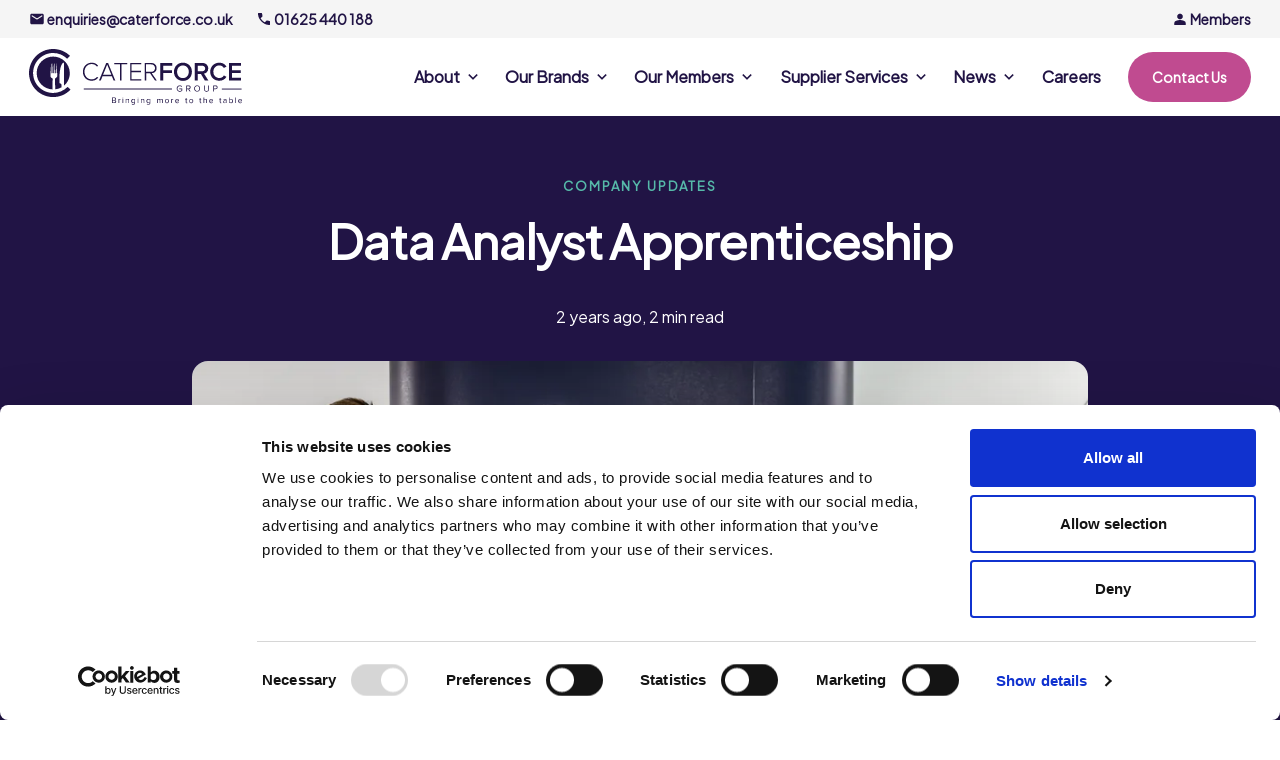

--- FILE ---
content_type: text/html; charset=UTF-8
request_url: https://www.caterforce.co.uk/news/data-analyst-apprenticeship/
body_size: 7048
content:
<!doctype html>
<html lang="en-US" style="margin-top: 0 !important;">
    <head>
        <!-- preload fonts -->
        <link rel="preload" as="font" type="font/woff2" href="https://www.caterforce.co.uk/app/themes/trunk-sage/public/fonts/plus_jakarta_ext.36f7eb.woff2">
        <link rel="preload" as="font" type="font/woff2" href="https://www.caterforce.co.uk/app/themes/trunk-sage/public/fonts/plus_jakarta.4e71a2.woff2">
        <!-- preload lighthouse image -->
        <link rel="prefetch" href="https://www.caterforce.co.uk/app/themes/trunk-sage/public/images/static/caterforce-hero-lighhouse.c2f5f6.webp">

        <meta charset="utf-8">
        <meta name="viewport" content="width=device-width, initial-scale=1">

        <meta name='robots' content='max-image-preview:large' />
	<style>img:is([sizes="auto" i], [sizes^="auto," i]) { contain-intrinsic-size: 3000px 1500px }</style>
	
	<title>Latest Food Service News and Insights | Caterforce Buying Group</title>
	<meta name="description" content="Stay updated with Caterforce&#039;s latest news. Dive into recent stories, features on new suppliers, products and exclusive events like our conferences" />
	<link rel="canonical" href="https://www.caterforce.co.uk/news/data-analyst-apprenticeship/" />
	<meta property="og:locale" content="en_US" />
	<meta property="og:type" content="article" />
	<meta property="og:title" content="Latest Food Service News and Insights | Caterforce Buying Group" />
	<meta property="og:description" content="Stay updated with Caterforce&#039;s latest news. Dive into recent stories, features on new suppliers, products and exclusive events like our conferences" />
	<meta property="og:url" content="https://www.caterforce.co.uk/news/data-analyst-apprenticeship/" />
	<meta property="og:site_name" content="Caterforce" />
	<meta property="og:image" content="https://www.caterforce.co.uk/app/uploads/2024/02/APPRENTICE_01_result.webp" />
	<meta property="og:image:width" content="1000" />
	<meta property="og:image:height" content="668" />
	<meta property="og:image:type" content="image/webp" />
	<meta name="twitter:card" content="summary_large_image" />
	<meta name="twitter:label1" content="Est. reading time" />
	<meta name="twitter:data1" content="1 minute" />
	<script type="application/ld+json" class="yoast-schema-graph">{"@context":"https://schema.org","@graph":[{"@type":"WebPage","@id":"https://www.caterforce.co.uk/news/data-analyst-apprenticeship/","url":"https://www.caterforce.co.uk/news/data-analyst-apprenticeship/","name":"Latest Food Service News and Insights | Caterforce Buying Group","isPartOf":{"@id":"https://www.caterforce.co.uk/#website"},"primaryImageOfPage":{"@id":"https://www.caterforce.co.uk/news/data-analyst-apprenticeship/#primaryimage"},"image":{"@id":"https://www.caterforce.co.uk/news/data-analyst-apprenticeship/#primaryimage"},"thumbnailUrl":"https://www.caterforce.co.uk/app/uploads/2024/02/APPRENTICE_01_result.webp","datePublished":"2024-02-22T13:21:08+00:00","description":"Stay updated with Caterforce's latest news. Dive into recent stories, features on new suppliers, products and exclusive events like our conferences","breadcrumb":{"@id":"https://www.caterforce.co.uk/news/data-analyst-apprenticeship/#breadcrumb"},"inLanguage":"en-US","potentialAction":[{"@type":"ReadAction","target":["https://www.caterforce.co.uk/news/data-analyst-apprenticeship/"]}]},{"@type":"ImageObject","inLanguage":"en-US","@id":"https://www.caterforce.co.uk/news/data-analyst-apprenticeship/#primaryimage","url":"https://www.caterforce.co.uk/app/uploads/2024/02/APPRENTICE_01_result.webp","contentUrl":"https://www.caterforce.co.uk/app/uploads/2024/02/APPRENTICE_01_result.webp","width":1000,"height":668},{"@type":"BreadcrumbList","@id":"https://www.caterforce.co.uk/news/data-analyst-apprenticeship/#breadcrumb","itemListElement":[{"@type":"ListItem","position":1,"name":"Home","item":"https://www.caterforce.co.uk/"},{"@type":"ListItem","position":2,"name":"Site News","item":"https://www.caterforce.co.uk/news/"},{"@type":"ListItem","position":3,"name":"Data Analyst Apprenticeship"}]},{"@type":"WebSite","@id":"https://www.caterforce.co.uk/#website","url":"https://www.caterforce.co.uk/","name":"Caterforce","description":"","potentialAction":[{"@type":"SearchAction","target":{"@type":"EntryPoint","urlTemplate":"https://www.caterforce.co.uk/?s={search_term_string}"},"query-input":{"@type":"PropertyValueSpecification","valueRequired":true,"valueName":"search_term_string"}}],"inLanguage":"en-US"}]}</script>


<link rel='dns-prefetch' href='//www.caterforce.co.uk' />
<link rel='stylesheet' id='app/0-css' href='https://www.caterforce.co.uk/app/themes/trunk-sage/public/css/app.af20b6.css' media='all' />
<link rel="shortcut icon" href="https://www.caterforce.co.uk/app/themes/trunk-sage/public/images/favicon.77c387.svg" /><script type="text/javascript">var ajaxurl = "https://www.caterforce.co.uk/wp/wp-admin/admin-ajax.php";</script>
        <style>
            @font-face {
                font-family: 'sans-serif';
                font-style: normal;
                src: local(sans-serif);
                ascent-override: 125%;
            }

            /* latin */
            @font-face {
              font-family: 'Plus Jakarta Sans';
              font-style: normal;
              font-display: swap;
              src: url(https://www.caterforce.co.uk/app/themes/trunk-sage/public/fonts/plus_jakarta.4e71a2.woff2) format('woff2');
              unicode-range: U+0000-00FF, U+0131, U+0152-0153, U+02BB-02BC, U+02C6, U+02DA, U+02DC, U+0304, U+0308, U+0329, U+2000-206F, U+2074, U+20AC, U+2122, U+2191, U+2193, U+2212, U+2215, U+FEFF, U+FFFD;
            }
            
            body {
                position: relative;
                margin: 0;
                padding: 0;
            }
        </style>
        
        <script id="Cookiebot" src="https://consent.cookiebot.com/uc.js" data-cbid="a99cdd6e-c261-4653-a071-cdbff2fa1a0e" type="text/javascript" async></script>

        <script data-cookieconsent="ignore">
            window.dataLayer = window.dataLayer || [];
            function gtag() {
                dataLayer.push(arguments);
            }
            gtag("consent", "default", {
                ad_personalization: "denied",
                ad_storage: "denied",
                ad_user_data: "denied",
                analytics_storage: "denied",
                functionality_storage: "denied",
                personalization_storage: "denied",
                security_storage: "granted",
                wait_for_update: 500,
            });
            gtag("set", "ads_data_redaction", true);
            gtag("set", "url_passthrough", true);
        </script>

        <script type="text/partytown">
            (function(w,d,s,l,i){w[l]=w[l]||[];w[l].push({'gtm.start':
            new Date().getTime(),event:'gtm.js'});var f=d.getElementsByTagName(s)[0],
            j=d.createElement(s),dl=l!='dataLayer'?'&l='+l:'';j.async=true;j.src=
            'https://www.googletagmanager.com/gtm.js?id='+i+dl;f.parentNode.insertBefore(j,f);
            })(window,document,'script','dataLayer','GTM-TVR29N63');

            partytown = {
                forward: [
                    'dataLayer.push'
                ]
            };
        </script>
    </head>
    <body>
        <noscript>
            <iframe src="https://www.googletagmanager.com/ns.html?id=GTM-TVR29N63" height="0" width="0" style="display:none;visibility:hidden"></iframe>
        </noscript>

        <header class="brochure-site-header bgc-white js-mega-menu js-site-header">
            <ul class="brochure-site-header__upper hide-on-mob">
                            <li class="fs-body-s heavy">
                    <a
                        href="mailto:enquiries@caterforce.co.uk"
                        title="enquiries@caterforce.co.uk"
                        
                    >
                                                    <img src="https://www.caterforce.co.uk/app/themes/trunk-sage/public/images/static/mail-icon-blue.132c8e.svg" width="16" height="16" alt="mail-icon-blue" />
                                                enquiries@caterforce.co.uk
                    </a>
                </li>
                            <li class="fs-body-s heavy">
                    <a
                        href="tel:01625440188"
                        title="01625 440 188"
                        
                    >
                                                    <img src="https://www.caterforce.co.uk/app/themes/trunk-sage/public/images/static/phone-icon-blue.b36b1d.svg" width="16" height="16" alt="phone-icon-blue" />
                                                01625 440 188
                    </a>
                </li>
            

                            <li class="fs-body-s heavy">
                    <a
                        href="https://www.caterforce.co.uk/portal/"
                        title="Members"
                        
                    >
                                                    <img src="https://www.caterforce.co.uk/app/themes/trunk-sage/public/images/static/portal-icon-blue.b5b5d8.svg" alt="portal-icon-blue" width="16" height="16" />
                                                Members
                    </a>
                </li>
                    </ul>
        <div class="brochure-site-header__lower">
        <a href="/" class="brochure-site-header__logo">
            <img src="https://www.caterforce.co.uk/app/themes/trunk-sage/public/images/static/header-logo-blue.7098b3.svg" alt="Caterforce" width="224" height="59" />
        </a>
        
        <ul id="menu-site-header-menu" class="brochure-dsk-nav brochure-mob-nav brochure-site-header__nav"><li class="brochure-dsk-nav__item brochure-mob-nav__item"><a href="https://www.caterforce.co.uk/about-us/" class="js-top-level" title="About">About<img src="https://www.caterforce.co.uk/app/themes/trunk-sage/public/images/static/dsk-nav-dropdown-arrow.7ed496.svg" class="hide-on-mob" width="10" height="6" alt="arrrow" /><img src="https://www.caterforce.co.uk/app/themes/trunk-sage/public/images/static/dsk-nav-dropdown-arrow.7ed496.svg" class="hide-on-dsk js-mob-top-level-arrow" width="14" height="9" alt="arrow" /></a><div class="brochure-dsk-nav__dropdown brochure-mob-nav__dropdown"><ul><li><a href="https://www.caterforce.co.uk/about-us/" title="About">About Us</a></li><li><a href="https://www.caterforce.co.uk/about-us/our-timeline/" title="Our Timeline">Our Timeline</a></li><li><a href="https://www.caterforce.co.uk/about-us/meet-our-team/" title="Meet the Team">Meet the Team</a></li></ul></div></li><li class="brochure-dsk-nav__item brochure-mob-nav__item"><a href="https://www.caterforce.co.uk/our-brands/" class="js-top-level" title="Our Brands">Our Brands<img src="https://www.caterforce.co.uk/app/themes/trunk-sage/public/images/static/dsk-nav-dropdown-arrow.7ed496.svg" class="hide-on-mob" width="10" height="6" alt="arrrow" /><img src="https://www.caterforce.co.uk/app/themes/trunk-sage/public/images/static/dsk-nav-dropdown-arrow.7ed496.svg" class="hide-on-dsk js-mob-top-level-arrow" width="14" height="9" alt="arrow" /></a><div class="brochure-dsk-nav__dropdown brochure-mob-nav__dropdown"><ul><li><a href="https://www.caterforce.co.uk/our-brands/" title="Our Brands">Search Own Brand Products</a></li><li><a href="https://www.caterforce.co.uk/our-brands/chefs-selections/" title="Chefs’ Selections">Chefs’ Selections</a></li><li><a href="https://www.caterforce.co.uk/our-brands/chefs-selections-premium-collection/" title="Premium Collection">Premium Collection</a></li><li><a href="https://www.caterforce.co.uk/our-brands/eden-grove/" title="Eden Grove">Eden Grove</a></li><li><a href="https://www.caterforce.co.uk/our-brands/clene-guard/" title="Clene Guard">Clene Guard</a></li><li><a href="https://www.caterforce.co.uk/our-brands/roast-440/" title="Roast 440">Roast 440</a></li></ul></div></li><li class="brochure-dsk-nav__item brochure-mob-nav__item"><a href="https://www.caterforce.co.uk/our-members/" class="js-top-level" title="Our Members">Our Members<img src="https://www.caterforce.co.uk/app/themes/trunk-sage/public/images/static/dsk-nav-dropdown-arrow.7ed496.svg" class="hide-on-mob" width="10" height="6" alt="arrrow" /><img src="https://www.caterforce.co.uk/app/themes/trunk-sage/public/images/static/dsk-nav-dropdown-arrow.7ed496.svg" class="hide-on-dsk js-mob-top-level-arrow" width="14" height="9" alt="arrow" /></a><div class="brochure-dsk-nav__dropdown brochure-mob-nav__dropdown double-col "><ul><li><a href="https://www.caterforce.co.uk/our-members/" title="Our Members">Find a member</a></li><li><a href="https://www.caterforce.co.uk/our-members/castell-howell/" title="Castell Howell">Castell Howell</a></li><li><a href="https://www.caterforce.co.uk/our-members/philip-dennis/" title="Philip Dennis Foodservice">Philip Dennis Foodservice</a></li><li><a href="https://www.caterforce.co.uk/our-members/dunsters-farm/" title="Dunsters Farm">Dunsters Farm</a></li><li><a href="https://www.caterforce.co.uk/our-members/pilgrim-foodservice/" title="Pilgrim Foodservice">Pilgrim Foodservice</a></li><li><a href="https://www.caterforce.co.uk/our-members/hunts-food-group/" title="Hunt’s Food Group">Hunt’s Food Group</a></li><li><a href="https://www.caterforce.co.uk/our-members/pioneer/" title="Pioneer Foodservice">Pioneer Foodservice</a></li><li><a href="https://www.caterforce.co.uk/our-members/jb-foods/" title="JB Foods">JB Foods</a></li><li><a href="https://www.caterforce.co.uk/our-members/q-catering/" title="Q Catering">Q Catering</a></li><li><a href="https://www.caterforce.co.uk/our-members/lynas/" title="Lynas Foodservice">Lynas Foodservice</a></li><li><a href="https://www.caterforce.co.uk/our-members/woods-foodservice/" title="Woods Foodservice">Woods Foodservice</a></li></ul></div></li><li class="brochure-dsk-nav__item brochure-mob-nav__item"><a href="https://www.caterforce.co.uk/supplier-services/" class="js-top-level" title="Supplier Services">Supplier Services<img src="https://www.caterforce.co.uk/app/themes/trunk-sage/public/images/static/dsk-nav-dropdown-arrow.7ed496.svg" class="hide-on-mob" width="10" height="6" alt="arrrow" /><img src="https://www.caterforce.co.uk/app/themes/trunk-sage/public/images/static/dsk-nav-dropdown-arrow.7ed496.svg" class="hide-on-dsk js-mob-top-level-arrow" width="14" height="9" alt="arrow" /></a><div class="brochure-dsk-nav__dropdown brochure-mob-nav__dropdown"><ul><li><a href="https://www.caterforce.co.uk/supplier-services/" title="Supplier Services">Supplier Services</a></li><li><a href="https://www.caterforce.co.uk/sales-data/" title="Sales Data">Sales Data</a></li><li><a href="https://www.caterforce.co.uk/group-marketing-campaigns/" title="Sales &#038; Marketing Opportunities">Sales &#038; Marketing Opportunities</a></li><li><a href="https://www.caterforce.co.uk/photography/" title="Photography">Photography</a></li><li><a href="https://www.caterforce.co.uk/supplier-presentation-days/" title="Supplier Presentation Days">Supplier Presentation Days</a></li><li><a href="https://www.caterforce.co.uk/caterforce-conference-2024-delivering-success/" title="Caterforce Conference">Caterforce Conference</a></li></ul></div></li><li class="brochure-dsk-nav__item brochure-mob-nav__item"><a href="https://www.caterforce.co.uk/news/" class="js-top-level" title="News">News<img src="https://www.caterforce.co.uk/app/themes/trunk-sage/public/images/static/dsk-nav-dropdown-arrow.7ed496.svg" class="hide-on-mob" width="10" height="6" alt="arrrow" /><img src="https://www.caterforce.co.uk/app/themes/trunk-sage/public/images/static/dsk-nav-dropdown-arrow.7ed496.svg" class="hide-on-dsk js-mob-top-level-arrow" width="14" height="9" alt="arrow" /></a><div class="brochure-dsk-nav__dropdown brochure-mob-nav__dropdown"><ul><li><a href="https://www.caterforce.co.uk/news/" title="News">News &#038; Events</a></li><li><a href="https://www.caterforce.co.uk/categories/company-updates/" title="Company Updates">Company Updates</a></li><li><a href="https://www.caterforce.co.uk/categories/events/" title="Events">Events</a></li><li><a href="https://www.caterforce.co.uk/categories/recipe-ideas/" title="Recipe Ideas">Recipe Ideas</a></li><li><a href="https://www.caterforce.co.uk/categories/trends-insights-trends-insights/" title="Trends & Insights">Trends & Insights</a></li></ul></div></li><li class="brochure-dsk-nav__item brochure-mob-nav__item"><a href="https://www.caterforce.co.uk/careers/" title="Careers">Careers</a></li><li class="brochure-mob-nav__utils hide-on-dsk"><a href="https://www.caterforce.co.uk/portal/" class="cta class-colours alt bgc-white hollow fc-blue fill-on-mob reverse-image"> <img src="https://www.caterforce.co.uk/app/themes/trunk-sage/public/images/static/portal-icon-blue.b5b5d8.svg" alt="" width="16" height="16" />Portal Login</a><a href="https://www.caterforce.co.uk/contact/" class="cta class-colours alt bgc-pink-600 fc-white fill-on-mob">Contact Us</a></li></ul>
        
                    <ul class="brochure-site-header__utils hide-on-mob">
                                    <li><a href="https://www.caterforce.co.uk/contact/" class="cta class-colours alt bgc-pink-600 fc-white">Contact Us</a></li>
                            </ul>
        
        <div class="brochure-site-header__burger burger hide-on-dsk js-burger">
            <span class="filling"></span>
        </div>
    </div>
</header>

        <main id="main" class="main">
            
    <section class="article-header bgc-white">
        <div class="article-header__inner">

            <p class="fc-teal-600 fs-label ta-center raise-plus">Company Updates</p>
            <h1 class="fc-white fs-h2 ta-center raise-plus">Data Analyst Apprenticeship</h1>
            
                            <p class="fc-white fs-body ta-center raise-plus">2 years ago, 2 min read</p>
                        <div class="article-header__media raise">
                <img src="https://www.caterforce.co.uk/app/uploads/2024/02/APPRENTICE_01_result.webp" alt="Data Analyst Apprenticeship" class="fill-img">
            </div>
        </div>
    </section>


    <section class="simple-text bgc-white">
    <div class="simple-text__inner wysiwyg-content">
        <p>This year we established a dedicated inhouse Data Team at Caterforce and partnered with Apprentify, a leading apprenticeship training agency delivering specialist digital and technical apprenticeship programmes, to appoint a Level 4 Data Analyst to bolster the new team.</p>
<p>This position, which will help grow new talent in data science, is part of a Data Analyst Apprenticeship programme which will mix real-world commercial work with learning over a 14-month period. Ahmed Lawal joined Caterforce in October 2023. He is working on sales data, rebate management, optimising products and building Power BI dashboards.</p>
<p>&#8220;Since starting, I&#8217;ve been immersed in an environment where learning and practical application go hand in hand,” said Ahmed. “Every day brings a new challenge and an opportunity to contribute to projects that directly impact the business. I&#8217;m not only honing my technical skills in data analysis and management but also gaining invaluable insights into how data-driven strategies can shape business outcomes, and I’m really enjoying it!”</p>
<p>“We are delighted to support apprentices within the business,” said Gary Mullineux, MD of Caterforce. “Not only does this ensure we work with individuals with the right skillset and a genuine appetite to learn, but we’re also future-proofing our business with this fantastic new talent. The team is already proving to be invaluable analysing data and identifying key insight for our growth strategies. We are enhancing our in-house data systems, bringing them out of silos and into a controlled information ecosystem where we can get the best possible outcomes. “</p>
<p>Clare Greensmith, Head of Data and Finance said “The team is embracing artificial intelligence to improve product information and support our members’ ecommerce teams. Caterforce is continuously focussed on improvement and innovation and identifying new opportunities in the market and in a world that is all about data, we want to help our wholesalers stay ahead and have access to the best information to make fully informed decisions.”</p>

    </div>
</section>

            <section class="article-social bgc-white">
            <div class="article-social__inner has-cta">

                
                                    <p class="fc-blue fs-body">Share this post:</p>
                
                <ul class="js-share">
                    <li>
                        <a href="https://www.linkedin.com/shareArticle?mini=true&amp;url=https%3A%2F%2Fwww.caterforce.co.uk%2Fnews%2Fdata-analyst-apprenticeship%2F" title="LinkedIn" data-network="linkedin">
                            <img src="https://www.caterforce.co.uk/app/themes/trunk-sage/public/images/static/social-linkedin.7ed583.svg" alt="LinkedIn" loading="lazy">
                        </a>
                    </li>
                    <li>
                        <a href="https://twitter.com/share?url=https%3A%2F%2Fwww.caterforce.co.uk%2Fnews%2Fdata-analyst-apprenticeship%2F&amp;text=Data+Analyst+Apprenticeship" title="Twitter" data-network="twitter">
                            <img src="https://www.caterforce.co.uk/app/themes/trunk-sage/public/images/static/social-twitter.343d33.svg" alt="Twitter" loading="lazy">
                        </a>
                    </li>
                    <li>
                        <a href="https://www.facebook.com/sharer/sharer.php?u=https%3A%2F%2Fwww.caterforce.co.uk%2Fnews%2Fdata-analyst-apprenticeship%2F&amp;t=Data+Analyst+Apprenticeship" title="Facebook" data-network="facebook">
                            <img src="https://www.caterforce.co.uk/app/themes/trunk-sage/public/images/static/social-facebook.63084d.svg" alt="Facebook" loading="lazy">
                        </a>
                    </li>
                    <li>
                        <a href="#" title="Copy to clipboard">
                            <img src="https://www.caterforce.co.uk/app/themes/trunk-sage/public/images/static/social-copy.3839b4.svg" alt="Copy to clipboard" loading="lazy">
                        </a>
                    </li>
                </ul>
            </div>
        </section>
    
        </main>

        <footer class="site-footer bgc-blue">
    <div class="site-footer__inner">
        <a href="/" class="site-footer__logo">
            <img src="https://www.caterforce.co.uk/app/themes/trunk-sage/public/images/static/header-logo-blue.7098b3.svg" alt="Caterforce" width="224" height="59" loading="lazy" />
        </a>

                                    <a
                    href="https://www.caterforce.co.uk/portal/"
                    title="Portal Login"
                    
                    class="site-footer__cta cta class-colours alt bgc-blue hollow fc-white fill-on-mob reverse-image">

                                            <img src="https://www.caterforce.co.uk/app/themes/trunk-sage/public/images/static/portal-icon-white.5b74f5.svg" alt="" width="16" height="16" />
                                        Portal Login
                </a>
                    
                    <ul class="site-footer__contact">
                                    <li class="fs-body-l fc-white heavy">
                        <a
                            href="mailto:enquiries@caterforce.co.uk"
                            title="enquiries@caterforce.co.uk"
                            
                        >
                                                            <img src="https://www.caterforce.co.uk/app/themes/trunk-sage/public/images/static/mail-icon-teal.029c6b.svg" alt="" width="16" height="16" />
                                                        enquiries@caterforce.co.uk
                        </a>
                    </li>
                                    <li class="fs-body-l fc-white heavy">
                        <a
                            href="tel:01625440188"
                            title="01625 440 188"
                            
                        >
                                                            <img src="https://www.caterforce.co.uk/app/themes/trunk-sage/public/images/static/phone-icon-teal.330e46.svg" alt="" width="16" height="16" />
                                                        01625 440 188
                        </a>
                    </li>
                            </ul>
        
        <ul id="menu-site-footer-menu" class="site-footer__nav"><li><ul><li class="fs-body-s fc-teal-600 heavy"><a href="https://www.caterforce.co.uk/about-us/" title="About">About</a>
<ul class="sub-menu">
<li class="fs-body-s fc-white"><a href="https://www.caterforce.co.uk/about-us/" title="About Us">About Us</a></li><li class="fs-body-s fc-white"><a href="https://www.caterforce.co.uk/about-us/our-timeline/" title="Our Timeline">Our Timeline</a></li><li class="fs-body-s fc-white"><a href="https://www.caterforce.co.uk/about-us/meet-our-team/" title="Meet the Team">Meet the Team</a></li></ul>
</li></li></ul><li><ul><li class="fs-body-s fc-teal-600 heavy"><a href="https://www.caterforce.co.uk/careers/" title="Careers">Careers</a>
<ul class="sub-menu">
<li class="fs-body-s fc-white"><a href="https://www.caterforce.co.uk/careers/" title="Explore Careers">Explore Careers</a></li></ul>
</li></li></ul><li><ul><li class="fs-body-s fc-teal-600 heavy"><a href="https://www.caterforce.co.uk/our-brands/" title="Our Brands">Our Brands</a>
<ul class="sub-menu">
<li class="fs-body-s fc-white"><a href="https://www.caterforce.co.uk/our-brands/chefs-selections/" title="Chefs’ Selections">Chefs’ Selections</a></li><li class="fs-body-s fc-white"><a href="https://www.caterforce.co.uk/our-brands/chefs-selections-premium-collection/" title="Premium Collection">Premium Collection</a></li><li class="fs-body-s fc-white"><a href="https://www.caterforce.co.uk/our-brands/eden-grove/" title="Eden Grove">Eden Grove</a></li><li class="fs-body-s fc-white"><a href="https://www.caterforce.co.uk/our-brands/roast-440/" title="Roast 440">Roast 440</a></li><li class="fs-body-s fc-white"><a href="https://www.caterforce.co.uk/our-brands/clene-guard/" title="Clene Guard">Clene Guard</a></li></ul>
</li></li></ul><li><ul><li class="fs-body-s fc-teal-600 heavy"><a href="https://www.caterforce.co.uk/news/" title="News & Events">News & Events</a>
<ul class="sub-menu">
<li class="fs-body-s fc-white"><a href="https://www.caterforce.co.uk/categories/company-updates/" title="Company Updates">Company Updates</a></li><li class="fs-body-s fc-white"><a href="https://www.caterforce.co.uk/categories/events/" title="Events">Events</a></li></ul>
</li></li></ul><li><ul><li class="fs-body-s fc-teal-600 heavy"><a href="https://www.caterforce.co.uk/supplier-services/" title="Supplier Services">Supplier Services</a>
<ul class="sub-menu">
<li class="fs-body-s fc-white"><a href="https://www.caterforce.co.uk/sales-data/" title="Sales Data">Sales Data</a></li><li class="fs-body-s fc-white"><a href="https://www.caterforce.co.uk/group-marketing-campaigns/" title="Sales &#038; Marketing Opportunities">Sales &#038; Marketing Opportunities</a></li><li class="fs-body-s fc-white"><a href="https://www.caterforce.co.uk/photography/" title="Photography">Photography</a></li><li class="fs-body-s fc-white"><a href="https://www.caterforce.co.uk/supplier-presentation-days/" title="Supplier Presentation Days">Supplier Presentation Days</a></li><li class="fs-body-s fc-white"><a href="https://www.caterforce.co.uk/caterforce-conference-2024-delivering-success/" title="Caterforce Conference">Caterforce Conference</a></li></ul>
</li></li></ul></ul>

        <ul id="menu-site-small-footer-menu" class="site-footer__subnav fs-body-s fc-white"><li><a href="https://www.caterforce.co.uk/privacy-notice/" title="Privacy Notice">Privacy Notice</a></li><li><a href="https://www.caterforce.co.uk/terms-conditions/" title="Terms &#038; Conditions">Terms &#038; Conditions</a></li><li><a href="https://www.caterforce.co.uk/cookie-declaration/" title="Cookie Declaration">Cookie Declaration</a></li></ul>

        <ul class="site-footer__utils">
            <li class="fc-white fs-body-s">
                <a href="#" class="js-to-top">
                    Back to top
                    <img src="https://www.caterforce.co.uk/app/themes/trunk-sage/public/images/static/back-to-top.026ea7.svg"
                        width="40" height="40" loading="lazy" alt="Top" />
                </a>
            </li>

                                                <li>
                        <a
                            href="https://www.linkedin.com/company/caterforce-ltd/"
                            title="LinkedIn"
                             target=&quot;_blank&quot; rel=&quot;noopener&quot;
                        >
                            <img src="https://www.caterforce.co.uk/app/themes/trunk-sage/public/images/static/linked-in.60fd6b.svg"
                                alt="LinkedIn"
                                width="40" height="40" loading="lazy" />
                        </a>
                    </li>
                                    </ul>
                    <p class="site-footer__legal fs-body-xs fc-white">© Copyright 2023 Caterforce Ltd, 2nd Floor, Fence House, Fence Avenue, Macclesfield, Cheshire SK10 1LT</p>
            </div>
</footer>
        <script type="speculationrules">
{"prefetch":[{"source":"document","where":{"and":[{"href_matches":"\/*"},{"not":{"href_matches":["\/wp\/wp-*.php","\/wp\/wp-admin\/*","\/app\/uploads\/*","\/app\/*","\/app\/plugins\/*","\/app\/themes\/trunk-sage\/*","\/*\\?(.+)"]}},{"not":{"selector_matches":"a[rel~=\"nofollow\"]"}},{"not":{"selector_matches":".no-prefetch, .no-prefetch a"}}]},"eagerness":"conservative"}]}
</script>
<script id="app/0-js-before">
(()=>{"use strict";var r,e={},o={};function t(r){var a=o[r];if(void 0!==a)return a.exports;var n=o[r]={exports:{}};return e[r](n,n.exports,t),n.exports}t.m=e,r=[],t.O=(e,o,a,n)=>{if(!o){var s=1/0;for(l=0;l<r.length;l++){o=r[l][0],a=r[l][1],n=r[l][2];for(var u=!0,f=0;f<o.length;f++)(!1&n||s>=n)&&Object.keys(t.O).every((r=>t.O[r](o[f])))?o.splice(f--,1):(u=!1,n<s&&(s=n));if(u){r.splice(l--,1);var i=a();void 0!==i&&(e=i)}}return e}n=n||0;for(var l=r.length;l>0&&r[l-1][2]>n;l--)r[l]=r[l-1];r[l]=[o,a,n]},t.n=r=>{var e=r&&r.__esModule?()=>r.default:()=>r;return t.d(e,{a:e}),e},t.d=(r,e)=>{for(var o in e)t.o(e,o)&&!t.o(r,o)&&Object.defineProperty(r,o,{enumerable:!0,get:e[o]})},t.o=(r,e)=>Object.prototype.hasOwnProperty.call(r,e),(()=>{var r={666:0};t.O.j=e=>0===r[e];var e=(e,o)=>{var a,n,s=o[0],u=o[1],f=o[2],i=0;if(s.some((e=>0!==r[e]))){for(a in u)t.o(u,a)&&(t.m[a]=u[a]);if(f)var l=f(t)}for(e&&e(o);i<s.length;i++)n=s[i],t.o(r,n)&&r[n]&&r[n][0](),r[n]=0;return t.O(l)},o=self.webpackChunk_roots_bud_sage_sage=self.webpackChunk_roots_bud_sage_sage||[];o.forEach(e.bind(null,0)),o.push=e.bind(null,o.push.bind(o))})()})();
</script>
<script src="https://www.caterforce.co.uk/app/themes/trunk-sage/public/js/app.2b67d7.js" id="app/0-js"></script>
<script src="https://www.caterforce.co.uk/app/themes/trunk-sage/public/js/356.b7f2b2.js" id="site/0-js"></script>
<script src="https://www.caterforce.co.uk/app/themes/trunk-sage/public/js/site.cf5e36.js" id="site/1-js"></script>

        <script src="https://www.caterforce.co.uk/~partytown/partytown.js" async defer></script>
    </body>
</html>


--- FILE ---
content_type: text/css
request_url: https://www.caterforce.co.uk/app/themes/trunk-sage/public/css/app.af20b6.css
body_size: 31839
content:
.section-wrap-portal{margin-left:auto;margin-right:auto;max-width:1200px;padding-left:16px;padding-right:16px;width:100%}@media screen and (min-width:580px){.section-wrap-portal{padding-right:calc(5.2093px + 1.86047vw)}}@media screen and (min-width:1440px){.section-wrap-portal{padding-right:32px}}@media screen and (min-width:580px){.section-wrap-portal{padding-left:calc(5.2093px + 1.86047vw)}}@media screen and (min-width:1440px){.section-wrap-portal{padding-left:32px}}@media only screen and (min-width:940px){.section-wrap-portal{padding-left:100px}}@media only screen and (min-width:940px)and (min-width:580px){.section-wrap-portal{padding-left:calc(89.2093px + 1.86047vw)}}@media only screen and (min-width:940px)and (min-width:1440px){.section-wrap-portal{padding-left:116px}}@media only screen and (min-width:1320px){.section-wrap-portal{padding-left:16px}}@media only screen and (min-width:1320px)and (min-width:580px){.section-wrap-portal{padding-left:calc(5.2093px + 1.86047vw)}}@media only screen and (min-width:1320px)and (min-width:1440px){.section-wrap-portal{padding-left:32px}}.section-wrap-portal-small{margin-left:auto;margin-right:auto;max-width:1012px;padding-left:16px;padding-right:16px;width:100%}@media screen and (min-width:580px){.section-wrap-portal-small{padding-left:calc(5.2093px + 1.86047vw)}}@media screen and (min-width:1440px){.section-wrap-portal-small{padding-left:32px}}@media screen and (min-width:580px){.section-wrap-portal-small{padding-right:calc(5.2093px + 1.86047vw)}}@media screen and (min-width:1440px){.section-wrap-portal-small{padding-right:32px}}.section-wrap-portal-v-small{margin-left:auto;margin-right:auto;max-width:574px;padding-left:16px;padding-right:16px;width:100%}@media screen and (min-width:580px){.section-wrap-portal-v-small{padding-left:calc(5.2093px + 1.86047vw)}}@media screen and (min-width:1440px){.section-wrap-portal-v-small{padding-left:32px}}@media screen and (min-width:580px){.section-wrap-portal-v-small{padding-right:calc(5.2093px + 1.86047vw)}}@media screen and (min-width:1440px){.section-wrap-portal-v-small{padding-right:32px}}.bgc-white{background-color:#fff!important}.fc-white{color:#fff!important}.bgc-black{background-color:#000!important}.fc-black{color:#000!important}.bgc-blue{background-color:#211445!important}.fc-blue{color:#211445!important}.bgc-light-blue-700{background-color:#35789c!important}.fc-light-blue-700{color:#35789c!important}.bgc-light-blue-600{background-color:#95c2db!important}.fc-light-blue-600{color:#95c2db!important}.bgc-light-blue-500{background-color:#aacee2!important}.fc-light-blue-500{color:#aacee2!important}.bgc-light-blue-400{background-color:#c0dbea!important}.fc-light-blue-400{color:#c0dbea!important}.bgc-light-blue-300{background-color:#d5e7f1!important}.fc-light-blue-300{color:#d5e7f1!important}.bgc-light-blue-200{background-color:#eaf3f8!important}.fc-light-blue-200{color:#eaf3f8!important}.bgc-light-blue-100{background-color:#f4f9fb!important}.fc-light-blue-100{color:#f4f9fb!important}.bgc-teal-700{background-color:#308279!important}.fc-teal-700{color:#308279!important}.bgc-teal-600{background-color:#56b9a9!important}.fc-teal-600{color:#56b9a9!important}.bgc-teal-500{background-color:#78c7ba!important}.fc-teal-500{color:#78c7ba!important}.bgc-teal-400{background-color:#9ad5cb!important}.fc-teal-400{color:#9ad5cb!important}.bgc-teal-300{background-color:#bbe3dd!important}.fc-teal-300{color:#bbe3dd!important}.bgc-teal-200{background-color:#ddf1ee!important}.fc-teal-200{color:#ddf1ee!important}.bgc-teal-100{background-color:#eef8f6!important}.fc-teal-100{color:#eef8f6!important}.bgc-pink-700{background-color:#a1256e!important}.fc-pink-700{color:#a1256e!important}.bgc-pink-600{background-color:#c04b90!important}.fc-pink-600{color:#c04b90!important}.bgc-pink-500{background-color:#cd6fa6!important}.fc-pink-500{color:#cd6fa6!important}.bgc-pink-400{background-color:#d993bd!important}.fc-pink-400{color:#d993bd!important}.bgc-pink-300{background-color:#e6b7d3!important}.fc-pink-300{color:#e6b7d3!important}.bgc-pink-200{background-color:#f2dbe9!important}.fc-pink-200{color:#f2dbe9!important}.bgc-pink-100{background-color:#f9edf4!important}.fc-pink-100{color:#f9edf4!important}.bgc-orange-700{background-color:#d73c19!important}.fc-orange-700{color:#d73c19!important}.bgc-orange-600{background-color:#eb6f53!important}.fc-orange-600{color:#eb6f53!important}.bgc-orange-500{background-color:#ef8c75!important}.fc-orange-500{color:#ef8c75!important}.bgc-orange-400{background-color:#f3a998!important}.fc-orange-400{color:#f3a998!important}.bgc-orange-300{background-color:#f7c5ba!important}.fc-orange-300{color:#f7c5ba!important}.bgc-orange-200{background-color:#fbe2dd!important}.fc-orange-200{color:#fbe2dd!important}.bgc-orange-100{background-color:#fdf1ee!important}.fc-orange-100{color:#fdf1ee!important}.bgc-grey-1000{background-color:#545454!important}.fc-grey-1000{color:#545454!important}.bgc-grey-900{background-color:#666!important}.fc-grey-900{color:#666!important}.bgc-grey-800{background-color:#787878!important}.fc-grey-800{color:#787878!important}.bgc-grey-700{background-color:#8a8a8a!important}.fc-grey-700{color:#8a8a8a!important}.bgc-grey-600{background-color:#9c9c9c!important}.fc-grey-600{color:#9c9c9c!important}.bgc-grey-500{background-color:#adadad!important}.fc-grey-500{color:#adadad!important}.bgc-grey-400{background-color:#bfbfbf!important}.fc-grey-400{color:#bfbfbf!important}.bgc-grey-300{background-color:#d1d1d1!important}.fc-grey-300{color:#d1d1d1!important}.bgc-grey-200{background-color:#e3e3e3!important}.fc-grey-200{color:#e3e3e3!important}.bgc-grey-100{background-color:#f5f5f5!important}.fc-grey-100{color:#f5f5f5!important}.bgc-grey-10{background-color:#f8f8f8!important}.fc-grey-10{color:#f8f8f8!important}.fs-h1{font-size:56px;line-height:70px}.fs-h1,.fs-site-h1{font-weight:700;letter-spacing:-.02em}.fs-site-h1{font-size:52px;line-height:64px}.fs-h2{font-size:48px;line-height:60px}.fs-h2,.fs-h3{font-weight:700;letter-spacing:-.02em}.fs-h3{font-size:36px;line-height:46px}.fs-h4{font-size:28px;font-weight:700;letter-spacing:-.02em;line-height:37px}.fs-h5{font-size:24px;line-height:33px}.fs-h5,.fs-h6{font-weight:700;letter-spacing:-.01em}.fs-h6{font-size:20px;line-height:30px}.fs-h7{font-size:18px;font-weight:700;letter-spacing:-.01em;line-height:27px}.fs-h8{font-size:10px;line-height:22px}.fs-h8,.fs-label{font-weight:700;letter-spacing:.16em}.fs-label{font-size:13px;line-height:11px;text-transform:uppercase}.fs-alt-label{font-size:13px;font-weight:700;letter-spacing:.08em;line-height:22px}.fs-alt-label-small{font-size:11px;font-weight:700;letter-spacing:.1em;line-height:22px}.fs-body-xl{font-size:20px;font-weight:400;letter-spacing:-.01em;line-height:30px}.fs-body-l{font-weight:400}.fs-body-l,.fs-body-lh{font-size:18px;letter-spacing:0;line-height:28px}.fs-body-lh{font-weight:600}.fs-body{font-weight:400}.fs-body,.fs-body-h{font-size:16px;letter-spacing:0;line-height:26px}.fs-body-h{font-weight:600}.fs-body-s{font-weight:400}.fs-body-s,.fs-body-sh{font-size:14px;letter-spacing:0;line-height:22px}.fs-body-sh{font-weight:600}.fs-body-xs{font-size:12px;line-height:22px}.fs-body-xs,.fs-body-xxs{font-weight:400;letter-spacing:0}.fs-body-xxs{font-size:10px;line-height:16px}@media only screen and (max-width:939px){.fs-h1-\@-mob{font-size:56px;line-height:70px}.fs-h1-\@-mob,.fs-site-h1-\@-mob{font-weight:700;letter-spacing:-.02em}.fs-site-h1-\@-mob{font-size:52px;line-height:64px}.fs-h2-\@-mob{font-size:48px;line-height:60px}.fs-h2-\@-mob,.fs-h3-\@-mob{font-weight:700;letter-spacing:-.02em}.fs-h3-\@-mob{font-size:36px;line-height:46px}.fs-h4-\@-mob{font-size:28px;font-weight:700;letter-spacing:-.02em;line-height:37px}.fs-h5-\@-mob{font-size:24px;line-height:33px}.fs-h5-\@-mob,.fs-h6-\@-mob{font-weight:700;letter-spacing:-.01em}.fs-h6-\@-mob{font-size:20px;line-height:30px}.fs-h7-\@-mob{font-size:18px;font-weight:700;letter-spacing:-.01em;line-height:27px}.fs-h8-\@-mob{font-size:10px;line-height:22px}.fs-h8-\@-mob,.fs-label-\@-mob{font-weight:700;letter-spacing:.16em}.fs-label-\@-mob{font-size:13px;line-height:11px;text-transform:uppercase}.fs-alt-label-\@-mob{font-size:13px;font-weight:700;letter-spacing:.08em;line-height:22px}.fs-alt-label-small-\@-mob{font-size:11px;font-weight:700;letter-spacing:.1em;line-height:22px}.fs-body-xl-\@-mob{font-size:20px;font-weight:400;letter-spacing:-.01em;line-height:30px}.fs-body-l-\@-mob{font-weight:400}.fs-body-l-\@-mob,.fs-body-lh-\@-mob{font-size:18px;letter-spacing:0;line-height:28px}.fs-body-lh-\@-mob{font-weight:600}.fs-body-\@-mob{font-weight:400}.fs-body-\@-mob,.fs-body-h-\@-mob{font-size:16px;letter-spacing:0;line-height:26px}.fs-body-h-\@-mob{font-weight:600}.fs-body-s-\@-mob{font-weight:400}.fs-body-s-\@-mob,.fs-body-sh-\@-mob{font-size:14px;letter-spacing:0;line-height:22px}.fs-body-sh-\@-mob{font-weight:600}.fs-body-xs-\@-mob{font-size:12px;font-weight:400;letter-spacing:0;line-height:22px}.fs-body-xxs-\@-mob{font-size:10px;font-weight:400;letter-spacing:0;line-height:16px}}.swole{font-weight:700}.heavy{font-weight:600}.light{font-weight:400}.ellipses-1{line-clamp:1;-webkit-line-clamp:1}.ellipses-1,.ellipses-2{-webkit-box-orient:vertical;display:-webkit-box;overflow:hidden;text-overflow:ellipsis}.ellipses-2{line-clamp:2;-webkit-line-clamp:2}.ellipses-3{line-clamp:3;-webkit-line-clamp:3}.ellipses-3,.ellipses-4{-webkit-box-orient:vertical;display:-webkit-box;overflow:hidden;text-overflow:ellipsis}.ellipses-4{line-clamp:4;-webkit-line-clamp:4}.ellipses-5{line-clamp:5;-webkit-line-clamp:5;-webkit-box-orient:vertical;display:-webkit-box;overflow:hidden;text-overflow:ellipsis}.abs-center{height:calc(100% + 1px);left:50%;object-fit:cover;overflow:hidden;position:absolute;top:50%;transform:translate(-50%,-50%);width:100%}.fill-img{display:block;height:auto;width:100%}.ta-left{text-align:left}@media only screen and (max-width:939px){.ta-left-\@-mob{text-align:left}}.ta-center{text-align:center}@media only screen and (max-width:939px){.ta-center-\@-mob{text-align:center}}@media only screen and (min-width:940px){.ta-center-\@-dsk{text-align:center}}.ta-right{text-align:right}@media only screen and (max-width:939px){.ta-right-\@-mob{text-align:right}}.section-wrap{margin-left:auto;margin-right:auto;max-width:1280px;padding-left:16px;padding-right:16px;width:100%}@media screen and (min-width:580px){.section-wrap{padding-left:calc(5.2093px + 1.86047vw)}}@media screen and (min-width:1440px){.section-wrap{padding-left:32px}}@media screen and (min-width:580px){.section-wrap{padding-right:calc(5.2093px + 1.86047vw)}}@media screen and (min-width:1440px){.section-wrap{padding-right:32px}}.ttu{text-transform:uppercase}.raise{position:relative;z-index:1}.raise-plus{position:relative;z-index:2!important}.lower{z-index:-1}.relative{position:relative}.hide-overflow{overflow:hidden}@media only screen and (max-width:939px){.hide-on-mob{display:none!important}}@media only screen and (min-width:940px){.hide-on-dsk{display:none!important}}.no-break{white-space:nowrap}.hidden{display:none!important}.var-colour{color:var(--colour)}.whiteout{filter:brightness(0) invert(100%)}#app{position:relative}button{padding:0}abbr,address,article,aside,audio,b,blockquote,body,canvas,caption,cite,code,dd,del,details,dfn,div,dl,dt,em,fieldset,figcaption,figure,footer,form,h1,h2,h3,h4,h5,h6,header,hgroup,html,i,iframe,img,ins,kbd,label,legend,li,mark,menu,nav,object,ol,p,pre,q,samp,section,small,span,strong,sub,summary,sup,table,tbody,td,tfoot,th,thead,time,tr,ul,var,video{background:#0000;border:0;font-size:100%;margin:0;outline:0;padding:0;vertical-align:initial}html{-ms-text-size-adjust:100%;-webkit-text-size-adjust:100%}body{line-height:1}article,aside,details,figcaption,figure,footer,header,hgroup,menu,nav,section,summary{display:block}audio,canvas,progress,video{display:inline-block;vertical-align:initial}audio:not([controls]){display:none;height:0}[hidden],template{display:none}ol,ul{list-style:none}blockquote,q{quotes:none}blockquote:after,blockquote:before,q:after,q:before{content:"";content:none}a{background:#0000;color:inherit;font-size:100%;margin:0;padding:0;vertical-align:initial}a:active,a:hover{outline:0}ins{text-decoration:none}ins,mark{background-color:#ff9;color:#000}mark{font-style:italic;font-weight:700}del{text-decoration:line-through}abbr[title],dfn[title]{border-bottom:1px dotted;cursor:help}table{border-collapse:collapse;border-spacing:0}hr,td,th{padding:0}hr{border:0;border-top:1px solid #ccc;display:block;height:1px;margin:1em 0}input,select{vertical-align:middle}sub,sup{font-size:75%;line-height:0;position:relative;vertical-align:initial}sup{top:-.5em}sub{bottom:-.25em}b,strong{font-weight:700}dfn{font-style:italic}small{font-size:80%}svg:not(:root){overflow:hidden}figure{margin:1em 40px}pre{overflow:auto}code,kbd,pre,samp{font-family:monospace,monospace;font-size:1em}button,input,optgroup,select,textarea{color:inherit;font:inherit;margin:0}button{border-radius:0;overflow:visible}button,select{text-transform:none}button,html input[type=button],input[type=reset],input[type=submit]{-webkit-appearance:button;background-color:#0000;border:0;cursor:pointer;outline:none}button[disabled],html input[disabled]{cursor:default}button::-moz-focus-inner,input::-moz-focus-inner{border:0;padding:0}input{line-height:normal}input[type=checkbox],input[type=radio]{box-sizing:border-box;padding:0}input[type=number]::-webkit-inner-spin-button,input[type=number]::-webkit-outer-spin-button{height:auto}input[type=search]{-webkit-appearance:textfield;box-sizing:initial}input[type=search]::-webkit-search-cancel-button,input[type=search]::-webkit-search-decoration{-webkit-appearance:none}legend{border:0;padding:0}textarea{overflow:auto}optgroup{font-weight:700}.sr-only{display:none}.sr-only.not-sr-only-when-focus{display:block;left:-999px;position:absolute;top:-999px}.sr-only.not-sr-only-when-focus:focus{background-color:#000;border-radius:4px;color:#fff;left:0;margin:4px;padding:12px;top:0}*,:after,:before{box-sizing:border-box}::-webkit-scrollbar{height:0;width:0}::-webkit-scrollbar-track{background:#0000}html{-webkit-font-smoothing:antialiased;background-color:#fff;font-size:16px;font-weight:400;letter-spacing:0;line-height:26px;margin-top:0!important;scroll-behavior:smooth;text-rendering:geometricPrecision}body{color:#211445;font-family:Plus Jakarta Sans,sans-serif}body.scroll-locked{height:100vh!important;overflow:hidden}.main{display:flex;flex:1;flex-direction:column}a{text-decoration:none}main>.ignore-spacing-rules+:not(.sticky-el){margin-top:0!important}main>.ignore-spacing-rules+:not(.sticky-el):before{top:0!important}main>.bgc-white:not(.ignore-spacing-rules)+.bgc-white:not(.sticky-el){padding-top:0!important}main>.bgc-white:not(.ignore-spacing-rules)[\:has\(\%2B\.bgc-white\)]{padding-bottom:0!important}main>.bgc-white:not(.ignore-spacing-rules):has(+.bgc-white){padding-bottom:0!important}main>.bgc-white:not(.ignore-spacing-rules)+:not(.bgc-white),main>.bgc-white:not(.ignore-spacing-rules):first-child{margin-top:0!important}main>.bgc-white:not(.ignore-spacing-rules)+:not(.bgc-white):before,main>.bgc-white:not(.ignore-spacing-rules):first-child:before{top:0!important}main>.bgc-white:not(.ignore-spacing-rules):last-child,main>.bgc-white:not(.ignore-spacing-rules):not(.sticky-el)[*|\:has\(\%2B]{margin-bottom:0!important}main>.bgc-white:not(.ignore-spacing-rules):last-child,main>.bgc-white:not(.ignore-spacing-rules):not(.sticky-el):has(+:not(.bgc-white)){margin-bottom:0!important}main>.bgc-white:not(.ignore-spacing-rules):last-child:before,main>.bgc-white:not(.ignore-spacing-rules):not(.sticky-el)[*|\:has\(\%2B]:before{bottom:0!important}main>.bgc-white:not(.ignore-spacing-rules):last-child:before,main>.bgc-white:not(.ignore-spacing-rules):not(.sticky-el):has(+:not(.bgc-white)):before{bottom:0!important}main>.bgc-white.ignore-spacing-rules{padding-bottom:0!important;padding-top:0!important}main>.bgc-grey-100:not(.ignore-spacing-rules)+.bgc-grey-100:not(.sticky-el){padding-top:0!important}main>.bgc-grey-100:not(.ignore-spacing-rules)[\:has\(\%2B\.bgc-grey-100\)]{padding-bottom:0!important}main>.bgc-grey-100:not(.ignore-spacing-rules):has(+.bgc-grey-100){padding-bottom:0!important}main>.bgc-grey-100:not(.ignore-spacing-rules)+:not(.bgc-grey-100),main>.bgc-grey-100:not(.ignore-spacing-rules):first-child{margin-top:0!important}main>.bgc-grey-100:not(.ignore-spacing-rules)+:not(.bgc-grey-100):before,main>.bgc-grey-100:not(.ignore-spacing-rules):first-child:before{top:0!important}main>.bgc-grey-100:not(.ignore-spacing-rules):last-child,main>.bgc-grey-100:not(.ignore-spacing-rules):not(.sticky-el)[*|\:has\(\%2B]{margin-bottom:0!important}main>.bgc-grey-100:not(.ignore-spacing-rules):last-child,main>.bgc-grey-100:not(.ignore-spacing-rules):not(.sticky-el):has(+:not(.bgc-grey-100)){margin-bottom:0!important}main>.bgc-grey-100:not(.ignore-spacing-rules):last-child:before,main>.bgc-grey-100:not(.ignore-spacing-rules):not(.sticky-el)[*|\:has\(\%2B]:before{bottom:0!important}main>.bgc-grey-100:not(.ignore-spacing-rules):last-child:before,main>.bgc-grey-100:not(.ignore-spacing-rules):not(.sticky-el):has(+:not(.bgc-grey-100)):before{bottom:0!important}main>.bgc-grey-100.ignore-spacing-rules{padding-bottom:0!important;padding-top:0!important}main>.bgc-blue:not(.ignore-spacing-rules)+.bgc-blue:not(.sticky-el){padding-top:0!important}main>.bgc-blue:not(.ignore-spacing-rules)[\:has\(\%2B\.bgc-blue\)]{padding-bottom:0!important}main>.bgc-blue:not(.ignore-spacing-rules):has(+.bgc-blue){padding-bottom:0!important}main>.bgc-blue:not(.ignore-spacing-rules)+:not(.bgc-blue),main>.bgc-blue:not(.ignore-spacing-rules):first-child{margin-top:0!important}main>.bgc-blue:not(.ignore-spacing-rules)+:not(.bgc-blue):before,main>.bgc-blue:not(.ignore-spacing-rules):first-child:before{top:0!important}main>.bgc-blue:not(.ignore-spacing-rules):last-child,main>.bgc-blue:not(.ignore-spacing-rules):not(.sticky-el)[*|\:has\(\%2B]{margin-bottom:0!important}main>.bgc-blue:not(.ignore-spacing-rules):last-child,main>.bgc-blue:not(.ignore-spacing-rules):not(.sticky-el):has(+:not(.bgc-blue)){margin-bottom:0!important}main>.bgc-blue:not(.ignore-spacing-rules):last-child:before,main>.bgc-blue:not(.ignore-spacing-rules):not(.sticky-el)[*|\:has\(\%2B]:before{bottom:0!important}main>.bgc-blue:not(.ignore-spacing-rules):last-child:before,main>.bgc-blue:not(.ignore-spacing-rules):not(.sticky-el):has(+:not(.bgc-blue)):before{bottom:0!important}main>.bgc-blue.ignore-spacing-rules{padding-bottom:0!important;padding-top:0!important}main>[\:has\(\%2B\.sticky-el\)]{margin-bottom:0!important}main>:has(+.sticky-el){margin-bottom:0!important}main>[\:has\(\%2B\.sticky-el\)]:before{bottom:0!important}main>:has(+.sticky-el):before{bottom:0!important}main>[\:has\(\%2B\.sticky-el\)]+.sticky-el{margin-top:0}main>:has(+.sticky-el)+.sticky-el{margin-top:0}main>[\:has\(\%2B\.sticky-el\)]+.sticky-el:before{top:0!important}main>:has(+.sticky-el)+.sticky-el:before{top:0!important}.wysiwyg-content{font-weight:400}.wysiwyg-content:not([class*=fs-]){font-size:16px;font-weight:400;letter-spacing:0;line-height:26px}.wysiwyg-content b,.wysiwyg-content strong{font-weight:600}.wysiwyg-content>*+*{margin-top:1.625em}.wysiwyg-content iframe{aspect-ratio:16/9;height:auto;width:100%}.wysiwyg-content ol,.wysiwyg-content ul{list-style-type:none;margin-left:2em}.wysiwyg-content ol li,.wysiwyg-content ul li{margin-top:.4em;position:relative}.wysiwyg-content ol li:after,.wysiwyg-content ul li:after{background-color:#bbe3dd;border-radius:999px;content:"";height:1.3em;left:-2em;position:absolute;top:.2em;width:1.3em}.wysiwyg-content ol li:before,.wysiwyg-content ul li:before{border-bottom:2px solid #308279;border-right:2px solid #308279;content:"";height:.5em;left:-1.54em;position:absolute;top:.55em;transform:rotate(45deg);width:.35em;z-index:1}.wysiwyg-content a{font-family:inherit;font-size:inherit;text-decoration:underline}.wysiwyg-content a:hover{text-decoration:none}.wysiwyg-content img{height:auto;max-width:100%}.cta-wrap{margin-left:-5px;margin-top:-5px}.cta-wrap>*{margin-left:5px;margin-top:5px}.cta{align-items:center;background-color:#c04b90;border:1px solid #c04b90;border-radius:999px;color:#fff;display:inline-flex;font-size:14px;font-weight:400;font-weight:600;justify-content:center;letter-spacing:0;line-height:22px;padding:8px 38px;text-align:center}.cta:not(.no-hover):hover{background-color:#a1256e;border-color:#a1256e}.cta.inactive{background-color:#bfbfbf;border-color:#bfbfbf}.cta>img{margin-left:16px}.cta.reverse-image img{margin-left:0;margin-right:16px}.cta.class-colours{border:none;padding:9px 39px}.cta.alt{padding:14px 24px}.cta.hollow{background-color:#0000;border:1px solid;color:#c04b90}.cta.hollow.alt{padding:13px 23px}.cta.small{font-size:10px;font-weight:400;letter-spacing:0;line-height:16px;padding:6px 13px}.cta.no-break{white-space:nowrap}.cta.colour{background-color:var(--colour);border:1px solid var(--colour)}.cta.fill{width:100%}@media only screen and (max-width:939px){.cta.fill-on-mob{width:100%}}.cta.skinny{padding:2px 30px}.simple-cta{align-items:center;display:flex}.simple-cta svg{margin-left:5px}._404{flex:1;justify-content:center}._404,._404__inner{align-items:center;display:flex}._404__inner{border-radius:20px;flex-direction:column;padding:125px 40px 60px}@media only screen and (min-width:940px){._404__inner{padding:96px 64px 116px}}._404__inner>h1{font-size:88px;font-weight:700;line-height:44px;margin-bottom:50px}@media screen and (min-width:580px){._404__inner>h1{font-size:calc(66.4186px + 3.72093vw)}}@media screen and (min-width:1440px){._404__inner>h1{font-size:120px}}@media screen and (min-width:580px){._404__inner>h1{line-height:calc(30.51163px + 2.32558vw)}}@media screen and (min-width:1440px){._404__inner>h1{line-height:64px}}@media only screen and (min-width:940px){._404__inner>h1{margin-bottom:34px}}._404__inner>p{margin:15px 0 46px}@media only screen and (min-width:940px){._404__inner>p{margin:16px 0 34px;max-width:544px}}.article{display:block;margin-bottom:-104px;padding-left:7px;padding-right:7px}@media screen and (min-width:580px){.article{padding-left:calc(-2.44186px + 1.62791vw)}}@media screen and (min-width:1440px){.article{padding-left:21px}}@media screen and (min-width:580px){.article{padding-right:calc(-2.44186px + 1.62791vw)}}@media screen and (min-width:1440px){.article{padding-right:21px}}@media only screen and (min-width:940px){.article{margin-bottom:0;padding-top:151px}}@media only screen and (min-width:940px)and (min-width:580px){.article{padding-top:calc(107.16279px + 7.55814vw)}}@media only screen and (min-width:940px)and (min-width:1440px){.article{padding-top:216px}}.article--no-image{padding-top:0}.article .author{color:#211445;font-size:14px;font-weight:600;line-height:22px;padding-top:24px}@media screen and (min-width:580px){.article .author{padding-top:calc(15.90698px + 1.39535vw)}}@media screen and (min-width:1440px){.article .author{padding-top:36px}}.article .author a{color:#308279;text-decoration:underline}.article__image-container{border-radius:20px;box-shadow:0 10px 20px 0 #00000040;height:255px;left:0;max-height:267px;overflow:hidden;position:relative;top:0;width:100%}@media screen and (min-width:580px){.article__image-container{height:calc(137.65116px + 20.23256vw)}}@media screen and (min-width:1440px){.article__image-container{height:429px}}.article__image-container>img{height:auto;object-fit:cover;transition:transform .3s ease-out;width:100%}@media only screen and (min-width:940px){.article__image-container{padding:0;position:absolute}.article__image-container>img{height:100%}}.article--card-spacing{padding-bottom:7px;padding-left:7px;padding-right:7px}@media screen and (min-width:580px){.article--card-spacing{padding-left:calc(4.30233px + .46512vw)}}@media screen and (min-width:1440px){.article--card-spacing{padding-left:11px}}@media screen and (min-width:580px){.article--card-spacing{padding-right:calc(4.30233px + .46512vw)}}@media screen and (min-width:1440px){.article--card-spacing{padding-right:11px}}@media screen and (min-width:580px){.article--card-spacing{padding-bottom:calc(.25581px + 1.16279vw)}}@media screen and (min-width:1440px){.article--card-spacing{padding-bottom:17px}}.article--card-spacing>img{height:255px}@media screen and (min-width:580px){.article--card-spacing>img{height:calc(247.5814px + 1.27907vw)}}@media screen and (min-width:1440px){.article--card-spacing>img{height:266px}}.article__body{border-radius:20px;bottom:104px;margin:auto;padding-left:21px;padding-right:16px;padding-top:24px;position:relative;transform:translateZ(0);transition:transform .3s ease-out;width:calc(100% - 14px)}@media screen and (min-width:580px){.article__body{padding-top:calc(15.90698px + 1.39535vw)}}@media screen and (min-width:1440px){.article__body{padding-top:36px}}@media screen and (min-width:580px){.article__body{padding-left:calc(2.7907px + 3.13953vw)}}@media screen and (min-width:1440px){.article__body{padding-left:48px}}@media screen and (min-width:580px){.article__body{padding-right:calc(-5.5814px + 3.72093vw)}}@media screen and (min-width:1440px){.article__body{padding-right:48px}}.article__body>h4{color:#211445;margin-bottom:26px;margin-top:3px;transition:color .3s ease-out}@media screen and (min-width:580px){.article__body>h4{margin-top:calc(-2.39535px + .93023vw)}}@media screen and (min-width:1440px){.article__body>h4{margin-top:11px}}.article__body .intro-text{padding-bottom:26px}.article__body--card-spacing{grid-gap:7px;border:1px solid #eaf3f8;display:grid;padding:32px 18px 36px 22px}@media screen and (min-width:580px){.article__body--card-spacing{padding-top:calc(25.25581px + 1.16279vw)}}@media screen and (min-width:1440px){.article__body--card-spacing{padding-top:42px}}@media screen and (min-width:580px){.article__body--card-spacing{padding-left:calc(14.5814px + 1.27907vw)}}@media screen and (min-width:1440px){.article__body--card-spacing{padding-left:33px}}@media screen and (min-width:580px){.article__body--card-spacing{padding-right:calc(5.86047px + 2.09302vw)}}@media screen and (min-width:1440px){.article__body--card-spacing{padding-right:36px}}@media screen and (min-width:580px){.article__body--card-spacing{grid-gap:calc(-.4186px + 1.27907vw)}}@media screen and (min-width:1440px){.article__body--card-spacing{grid-gap:18px}}.article__body--card-spacing>h4{margin-bottom:0;margin-top:0}@media only screen and (min-width:940px){.article__body{bottom:auto;padding-bottom:36px;width:auto}}.article__footer{margin-bottom:20px;margin-top:26px}@media screen and (min-width:580px){.article__footer{margin-bottom:calc(-9.67442px + 5.11628vw)}}@media screen and (min-width:1440px){.article__footer{margin-bottom:64px}}.article__footer--no-low{margin-bottom:0}@media only screen and (min-width:940px){.article:hover .article__body{transform:translate3d(0,-10px,0)}.article:hover .article__body h4{color:#a1256e}.article:hover .article__image-container>img{transform:scale(1.1)}}.block-heading{align-items:center;display:flex;font-size:20px;font-weight:700;letter-spacing:-.01em;line-height:30px;margin-bottom:12px}.block-heading:not(:first-child){margin-top:45px}@media only screen and (min-width:940px){.block-heading:not(:first-child){margin-top:30px}}.block-heading img{height:.77em;margin-left:9px;width:.77em}.block-heading.no-top{margin-top:0!important}.block-heading.small{font-size:16px;font-weight:400;font-weight:700;letter-spacing:0;line-height:26px}.block-heading.reverse img{margin-left:0;margin-right:9px}.block-heading.no-margin{margin-bottom:0}.brochure-filter{order:-1}@media only screen and (min-width:940px){.brochure-filter{order:0}}.brochure-filters{border-radius:999px;margin-bottom:14px}@media only screen and (min-width:940px){.brochure-filters{padding:6px 6px 6px 10px}}@media only screen and (min-width:940px)and (min-width:580px){.brochure-filters{padding-left:calc(7.97674px + .34884vw)}}@media only screen and (min-width:940px)and (min-width:1440px){.brochure-filters{padding-left:13px}}@media only screen and (max-width:939px){.brochure-filters{display:inline-block;margin-left:calc(100% - 220px);padding:6px 17px;width:220px}}.brochure-filters__mobile-trigger{align-items:center;display:flex;justify-content:space-between}.brochure-filters__mobile-trigger.active+.brochure-filters__inner{clip-path:inset(0 0 0 0);pointer-events:auto}.brochure-filters__inner{grid-gap:18px;align-items:center;display:grid}@media screen and (min-width:580px){.brochure-filters__inner{grid-gap:calc(15.30233px + .46512vw)}}@media screen and (min-width:1440px){.brochure-filters__inner{grid-gap:22px}}@media only screen and (min-width:940px){.brochure-filters__inner{grid-template-columns:80fr 335fr 175fr 70fr}.brochure-filters__inner:before{content:""}.brochure-filters__inner--alt{grid-template-columns:98fr 228fr 108fr 120fr 170px}}@media only screen and (max-width:939px){.brochure-filters__inner{background-color:#fff;border-radius:11px;clip-path:inset(0 0 100% 0);padding:6px 6px 6px 10px;pointer-events:none;position:absolute;right:0;top:calc(100% + 8px);transition:clip-path .3s ease;width:330px;z-index:1}}@media only screen and (max-width:939px)and (min-width:580px){.brochure-filters__inner{padding-left:calc(7.97674px + .34884vw)}}@media only screen and (max-width:939px)and (min-width:1440px){.brochure-filters__inner{padding-left:13px}}@media only screen and (max-width:939px)and (min-width:580px){.brochure-filters__inner{width:calc(226.81395px + 17.7907vw)}}@media only screen and (max-width:939px)and (min-width:1440px){.brochure-filters__inner{width:483px}}.brochure-filters__filter{color:#9c9c9c;transition:color .3s ease}.brochure-filters__filter svg{cursor:pointer;transition:transform .3s ease}.brochure-filters__filter svg path{transition:stroke .3s ease}.brochure-filters__filter.active{color:#211445}.brochure-filters__filter.active svg path{stroke:#211445}.brochure-filters__filter.active.reverse-polarity svg{transform:rotate(180deg)}.brochure-row .wrap{border-radius:20px;padding:10px}@media screen and (min-width:580px){.brochure-row .wrap{padding:calc(9.32558px + .11628vw)}}@media screen and (min-width:1440px){.brochure-row .wrap{padding:11px}}@media screen and (min-width:580px){.brochure-row .wrap{padding-left:calc(7.97674px + .34884vw)}}@media screen and (min-width:1440px){.brochure-row .wrap{padding-left:13px}}@media only screen and (min-width:940px){.brochure-row .wrap{align-items:center;display:flex;flex-direction:row}}.brochure-row .wrap.promo:hover .row>h3,.brochure-row .wrap.promo:hover .row>p{color:#cd6fa6!important}.brochure-row .wrap.promo:hover .row>h3:after,.brochure-row .wrap.promo:hover .row>p:after{background-color:#cd6fa6}.brochure-row .wrap.promo:hover svg path{stroke:#cd6fa6!important}.brochure-row .wrap .row{grid-column-gap:18px;align-items:center;display:grid;grid-template-columns:63px auto 1fr;width:100%}@media screen and (min-width:580px){.brochure-row .wrap .row{grid-column-gap:calc(15.30233px + .46512vw)}}@media screen and (min-width:1440px){.brochure-row .wrap .row{grid-column-gap:22px}}@media only screen and (min-width:940px){.brochure-row .wrap .row{grid-template-columns:100fr 335fr 175fr 70fr}.brochure-row .wrap .row.alt{grid-template-columns:98fr 228fr 108fr 120fr 170px}}.brochure-row .wrap .row>h3{-webkit-line-clamp:2;-webkit-box-orient:vertical;display:-webkit-box;overflow:hidden;text-overflow:ellipsis}@media only screen and (max-width:939px){.brochure-row .wrap .row>h3{grid-column:2/-1;margin-top:7px}.brochure-row .wrap .row>p:last-child{padding-left:18px;position:relative}}@media only screen and (max-width:939px)and (min-width:580px){.brochure-row .wrap .row>p:last-child{padding-left:calc(15.30233px + .46512vw)}}@media only screen and (max-width:939px)and (min-width:1440px){.brochure-row .wrap .row>p:last-child{padding-left:22px}}@media only screen and (max-width:939px){.brochure-row .wrap .row>p:last-child:after{background-color:#9c9c9c;content:"";height:1em;left:0;position:absolute;top:50%;transform:translate(-50%,-50%);transition:background-color .3s ease;width:1.5px}}@media only screen and (min-width:940px){.brochure-row .wrap .row>p{text-align:center}}.brochure-row__icon{align-items:center;background-color:#f5f5f5;border-radius:11px;display:flex;justify-content:center;min-height:109px;overflow:hidden;padding:6px 0;width:100%}@media only screen and (max-width:939px){.brochure-row__icon{grid-row:1/3;height:100%;min-height:106px}.brochure-row .row.alt .brochure-row__icon{grid-row:1/4}}.brochure-row__icon img{display:block}.brochure-row__icon img:not(.abs-center){height:auto;width:90%}.brochure-row__plus{display:flex;justify-content:center}.brochure-row__utils{grid-gap:7px;display:flex}@media only screen and (min-width:940px){.brochure-row__utils{display:grid;grid-template-columns:auto auto}}@media only screen and (max-width:939px){.brochure-row__utils{grid-column:2/-1}}.calendar{background-color:#fff;border-radius:14px;padding:20px 20px 10px}.calendar__header{align-items:center;display:grid;grid-template-columns:auto 1fr auto;margin-bottom:20px}.calendar__header img{cursor:pointer}.calendar__days{display:grid;font-size:14px;font-weight:400;grid-template-columns:repeat(7,1fr);letter-spacing:0;line-height:22px}@media only screen and (min-width:940px){.calendar__days{font-size:12px;font-weight:400;letter-spacing:0;line-height:22px}}.calendar__days span{opacity:.5;text-align:center}.calendar__months{overflow:hidden;padding-bottom:10px;padding-top:10px}@media only screen and (min-width:940px){.calendar__months{padding-top:7px}}.calendar__inner{height:216px;position:relative;transition:transform .3s ease}@media only screen and (min-width:940px){.calendar__inner{height:167px}}.calendar__inner>div{grid-row-gap:10px;display:grid;grid-template-columns:repeat(7,1fr);left:0;position:absolute;top:0;transform:translateX(var(--index));width:100%}@media only screen and (min-width:940px){.calendar__inner>div{grid-row-gap:7px}}.calendar__inner>div>*{color:#000;font-size:18px;font-weight:400;letter-spacing:0;line-height:28px;position:relative;text-align:center;z-index:1}@media only screen and (min-width:940px){.calendar__inner>div>*{font-size:14px;font-weight:400;letter-spacing:0;line-height:22px}}.calendar__inner>div>.false{opacity:.5}.calendar__inner>div>*>a{aspect-ratio:1/1;border-radius:50%;left:50%;max-width:28px;mix-blend-mode:darken;position:absolute;top:50%;transform:translate(-50%,-50%);width:100%}@media only screen and (min-width:940px){.calendar__inner>div>*>a{max-width:24px}}.calendar__inner>div>*>a:not(.multi){background-color:#f4f9fb;background-color:var(--colour,#f4f9fb)}.calendar__inner>div>*>a.multi:after{background-image:url("data:image/svg+xml;charset=utf-8,%3Csvg width='31' height='32' fill='none' xmlns='http://www.w3.org/2000/svg'%3E%3Cpath d='M1.689 13.12a1.177 1.177 0 0 1-1.12-1.526 15.14 15.14 0 0 1 .83-2.09l.017-.033c.05-.1.1-.202.152-.302l.02-.04.013-.023.006-.013.01-.018.097-.178.008-.017.01-.022.015-.024.014-.027.005-.007.04-.071.004-.01.014-.023.085-.148.016-.028.038-.062.002-.007.01-.016.008-.015.01-.014.07-.118.005-.01.017-.026.01-.018.006-.009.049-.079.005-.01.018-.027.012-.02.141-.22.006-.01.065-.098.006-.01.015-.021.02-.031.002-.003.096-.143.024-.033.01-.014.028-.04.01-.016.004-.005.096-.137.08-.109.01-.018.015-.016.019-.026.003-.003.11-.147.004-.006.041-.053.004-.005.019-.024.011-.016.01-.012.11-.14.022-.027.003-.005.071-.089.236-.284a1.174 1.174 0 0 1 2.065.667c.026.313-.072.616-.275.855a12.7 12.7 0 0 0-2.456 4.444 1.17 1.17 0 0 1-1.12.822l-.001.004Z' fill='%237E72B5'/%3E%3Cpath d='M3.198 24.743a1.17 1.17 0 0 1-.993-.547l-.054-.086-.114-.186-.003-.005-.02-.035-.013-.02-.014-.02-.006-.014-.087-.15-.01-.013-.003-.007-.002-.003-.014-.028-.002-.004-.008-.007-.029-.058-.038-.055-.004-.015-.015-.024-.005-.017a14.95 14.95 0 0 1-1.69-4.877 1.176 1.176 0 0 1 1.159-1.36c.578 0 1.066.414 1.158.986a12.64 12.64 0 0 0 1.8 4.744 1.175 1.175 0 0 1-.993 1.802Z' fill='%2392CC5C'/%3E%3Cpath d='M13.032 31.12c-.054 0-.11-.004-.163-.012a15.082 15.082 0 0 1-3.124-.79L9.44 30.2l-.222-.09-.458-.197-.001-.003a15.199 15.199 0 0 1-1.56-.821 1.177 1.177 0 0 1-.397-1.611 1.18 1.18 0 0 1 1.612-.4c1.472.89 3.08 1.461 4.78 1.702a1.172 1.172 0 0 1 .998 1.328 1.18 1.18 0 0 1-1.161 1.01Z' fill='%23EB6F53'/%3E%3Cpath d='M19.46 30.534a1.174 1.174 0 0 1-.375-2.287 12.709 12.709 0 0 0 4.393-2.547 1.179 1.179 0 0 1 1.658.1c.392.443.389 1.1.018 1.538l.007.018-.144.121-.117.117h-.02l-.003.003-.015.011a15.056 15.056 0 0 1-5.028 2.864c-.122.041-.248.062-.375.062Z' fill='%23C04B90'/%3E%3Cpath d='M27.972 22.475a1.176 1.176 0 0 1-1.09-1.61c.6-1.506.905-3.1.905-4.737 0-.088 0-.175-.002-.262-.006-.314.11-.61.327-.837.216-.225.507-.353.82-.36h.028a1.18 1.18 0 0 1 1.173 1.131v.041c.002.071.002.142.003.214l-.002.39-.011.324v.014l-.002.016v.035l-.002.008v.008l-.001.023v.023l-.001.011-.02.32-.003.044-.012.143v.006l-.018.194v.038l-.006.028v.027l-.004.024v.008l-.004.022-.002.017v.015l-.004.022v.014l-.003.015v.017l-.006.031-.003.033v.012l-.005.024-.002.024-.008.063-.004.029-.003.022v.005l-.012.087-.008.057v.005l-.008.05-.01.075v.005l-.008.04v.006l-.002.015-.002.016-.002.007-.002.009-.002.01-.005.044-.003.01-.006.033v.06l-.015.038v.007l-.003.006-.015.09-.002.003v.009l-.014.07v.005l-.002.01v.049l-.019.048-.011.061v.01l-.007.032-.004.018-.002.007-.009.041v.003l-.024.116v.003l-.003.01v.005l-.006.024-.002.008-.003.012-.008.039-.002.005-.01.05-.003.004v.007l-.013.055-.008.04-.002.005-.01.049-.004.009-.014.06v.009l-.013.046v.002l-.016.065v.003l-.036.138-.006.032-.006.018-.007.028-.002.005-.015.055v.004l-.019.067-.009.031-.004.017-.035.122-.004.016-.004.01-.011.04-.004.01-.013.048-.01.054-.012.021-.006.017-.001.007-.01.03-.034.11-.004.016-.021.068-.006.015-.003.013-.007.019-.008.026v.006l-.038.111-.002.008-.003.011v.004l-.01.024-.003.014-.003.006-.007.026-.005.01-.027.087-.005.005-.016.046c-.069.193-.142.388-.218.58a1.17 1.17 0 0 1-1.09.737v-.003Z' fill='%2356B9A9'/%3E%3Cpath d='M27.343 10.771c-.436 0-.833-.24-1.037-.624a12.767 12.767 0 0 0-3.224-3.928 1.166 1.166 0 0 1-.426-.791c-.032-.313.06-.618.259-.861a1.17 1.17 0 0 1 1.642-.176l.032.024.008.009.004.002a15.1 15.1 0 0 1 3.78 4.62c.147.276.177.594.085.894a1.18 1.18 0 0 1-1.123.83Z' fill='%2395C2DB'/%3E%3Cpath d='M10.914 3.95c-.518 0-.97-.333-1.122-.83l-.007-.024a1.18 1.18 0 0 1 .784-1.442l.022-.007.196-.059.394-.11.099-.025.16-.04.03-.007.057-.015.1-.023h.003l.231-.052.29-.06.085-.015.031-.006.016-.003h.005l.08-.015h.005l.159-.029.017-.005.034-.004.04-.006.352-.052.035-.007h.017l.031-.005.036-.006h.009l.038-.005h.003l.01-.001h.003l.026-.004h.006l.025-.003h.005l.061-.007.031-.006h.015l.017-.001.018-.003h.01l.005-.002.023-.001.129-.014.022-.002h.004l.015-.001h.004l.178-.017.021-.004h.02l.17-.012h.002l.021-.002h.004l.209-.013h.015l.01-.002.014-.002h.016l.115-.005h.012l.06-.004h.004l.04-.001.122-.005h.038l.005-.002H14.675l.092-.001h.005l.309-.003.314.004h-.002.01l.083.002.074.003.108.004h.005l.264.014c.207.013.416.03.62.051a1.17 1.17 0 0 1 1.048 1.287 1.171 1.171 0 0 1-1.289 1.049 12.645 12.645 0 0 0-4.803.427 11.7 11.7 0 0 0-.251.075 1.17 1.17 0 0 1-.345.052l-.003.002Z' fill='%23842D5F'/%3E%3C/svg%3E");background-position:50% 50%;background-repeat:no-repeat;background-size:contain;content:"";height:130%;left:50%;position:absolute;top:50%;transform:translate(-50%,-50%);width:130%}.calendar-archive{border-radius:22px;padding:24px 20px}@media screen and (min-width:580px){.calendar-archive{border-radius:calc(20.65116px + .23256vw)}}@media screen and (min-width:1440px){.calendar-archive{border-radius:24px}}.calendar-archive--slim{padding:14px}.calendar-archive--mob-reverse{order:-1}@media only screen and (min-width:940px){.calendar-archive--mob-reverse{order:2}}.calendar-archive__month:not(:last-child){margin-bottom:28px}.calendar-archive__month>h2{margin-bottom:11px;opacity:.4;transition:opacity .3s ease}@media screen and (min-width:580px){.calendar-archive__month>h2{margin-bottom:calc(-.46512px + 1.97674vw)}}@media screen and (min-width:1440px){.calendar-archive__month>h2{margin-bottom:28px}}.calendar-archive__month.active>h2{opacity:1}.calendar-archive__events{grid-gap:11px;display:grid}@media screen and (min-width:580px){.calendar-archive__events{grid-gap:calc(7.62791px + .5814vw)}}@media screen and (min-width:1440px){.calendar-archive__events{grid-gap:16px}}.calendar-header{align-items:center;display:flex;justify-content:space-between;width:100%}.calendar-filter{position:relative}.calendar-filter__trigger{align-items:center;border:1px solid #d5e7f1;border-radius:999px;display:flex;justify-content:space-between;padding:6px 10px}.calendar-filter__trigger>span{margin:0 15px 0 8px}.calendar-filter__trigger.active{background-color:#f4f9fb}.calendar-filter__trigger:hover{background-color:#f4f9fb;cursor:pointer}.calendar-filter__dropdown{background-color:#fff;border-radius:20px;clip-path:inset(0 0 100% 0);max-width:80vw;padding:37px 40px 45px;pointer-events:none;position:absolute;right:0;top:calc(100% + 8px);transition:clip-path .3s ease;width:330px;z-index:1}@media screen and (min-width:580px){.calendar-filter__dropdown{width:calc(226.81395px + 17.7907vw)}}@media screen and (min-width:1440px){.calendar-filter__dropdown{width:483px}}.calendar-filter__dropdown.active{clip-path:inset(0 0 0 0);pointer-events:auto}.calendar-filter__dropdown>ul{grid-gap:8px;display:grid;grid-template-columns:1fr 1fr}.calendar-filter__dropdown>ul li{align-items:center;cursor:pointer;display:flex;position:relative}.calendar-filter__dropdown>ul li:before{background-color:var(--colour);border-radius:999px;content:"";height:30px;margin-right:9px;width:30px}.calendar-filter__dropdown>ul li:after{border-bottom:3px solid #fff;border-right:3px solid #fff;content:"";height:13px;left:15px;opacity:0;position:absolute;top:45%;transform:translate(-50%,-50%) rotate(45deg);transition:opacity .3s ease;width:7px}.calendar-filter__dropdown>ul li.active:after{opacity:1}.calendar-filter__dropdown-header{align-items:center;border-bottom:1px solid #f5f5f5;display:flex;justify-content:space-between;margin-bottom:26px;padding-bottom:18px}.calendar-filter__dropdown-header>span{align-items:center;display:flex}.calendar-filter__dropdown-header .all{cursor:pointer;position:relative}.calendar-filter__dropdown-header .all:before{border-bottom:3px solid #211445;border-right:3px solid #211445;content:"";height:13px;opacity:0;position:absolute;right:15px;top:45%;transform:translate(50%,-50%) rotate(45deg);transition:opacity .3s ease;width:7px}.calendar-filter__dropdown-header .all.active:before{opacity:1}.calendar-filter__dropdown-header .all:after{border:1px solid #d1d1d1;border-radius:999px;content:"";height:28px;margin-left:9px;width:28px}.card-info .bar{margin-right:22px;position:relative}@media screen and (min-width:580px){.card-info .bar{margin-right:calc(17.95349px + .69767vw)}}@media screen and (min-width:1440px){.card-info .bar{margin-right:28px}}.card-info .bar:after{background-color:#d5e7f1;border-radius:999px;content:"";height:1.31em;position:absolute;right:-13px;top:50%;transform:translate(-50%,-50%);width:1px}@media screen and (min-width:580px){.card-info .bar:after{right:calc(-10.97674px - .34884vw)}}@media screen and (min-width:1440px){.card-info .bar:after{right:-16px}}.card-info.dark .bar:after{background-color:#211445}.card-info.colour{color:var(--colour)}.card-info.colour .bar:after{background-color:var(--colour)}.cta-block{border-radius:30px;padding:42px 27px 28px 33px}@media only screen and (min-width:940px){.cta-block{height:226px;padding-top:87px}}.cta-block .logo{display:block;height:40px;margin-bottom:16px}.cta-block .logo.bg-cover{filter:brightness(.614);height:calc(100% + 1px);left:50%;margin-bottom:0;object-fit:cover;overflow:hidden;position:absolute;top:50%;transform:translate(-50%,-50%);width:100%;z-index:-1}.cta-block[\:has\(\.bg-cover\)]{align-items:flex-end;display:flex;min-height:226px;overflow:hidden;z-index:1}.cta-block:has(.bg-cover){align-items:flex-end;display:flex;min-height:226px;overflow:hidden;z-index:1}.cta-block[\:has\(\.bg-cover\)] .plus-decoration,.cta-block[\:has\(\.bg-cover\)] h4{filter:brightness(0) invert(100%)}.cta-block:has(.bg-cover) .plus-decoration,.cta-block:has(.bg-cover) h4{filter:brightness(0) invert(100%)}.cta-card{border:1px solid #eaf3f8;border-radius:11px}.cta-card--no-key{border:none}.cta-card>a{display:flex}.cta-card__media{border-radius:11px;min-height:119px;overflow:hidden;width:90px}@media only screen and (min-width:940px){.cta-card__media{min-height:110px;width:177px}}.cta-card__media .decoration{height:14px;width:14px}.cta-card__media--smaller{height:67px;min-height:0;width:61px}.cta-card__media--smaller .decoration{height:8px;width:8px}.cta-card__media--tiny{height:8px;margin-top:8px;min-height:0;width:8px}.cta-card__media--tiny .decoration{height:8px;width:8px}.cta-card__media--no-media{height:8px;margin-top:7px;min-height:0;width:8px}.cta-card__body{grid-gap:3px;display:grid;flex:1;padding:14px}@media only screen and (min-width:940px){.cta-card__body{padding:17px 48px}.cta-card__body h3{max-width:370px}}.cta-card__body--tight{padding:0 0 0 11px}.cta-card__media--no-media+.cta-card__body--tight{padding-left:7px}@media only screen and (min-width:940px){.portal-body__layout--dashboard .cta-card img,.portal-body__layout--insights .cta-card img{transition:transform .3s ease-out}.portal-body__layout--dashboard .cta-card:hover img.abs-center,.portal-body__layout--insights .cta-card:hover img.abs-center{transform:translate(-50%,-50%) scale(1.1)}}.cta-grid{grid-gap:16px;display:grid;grid-template-columns:1fr}@media only screen and (min-width:580px){.cta-grid{grid-template-columns:1fr 1fr}}@media only screen and (min-width:940px){.cta-grid{grid-template-columns:1fr 1fr 1fr}}.cta-grid__item{align-items:flex-end;border-radius:20px;box-shadow:0 15px 20px 3px #0000001a;display:flex;height:254px;justify-content:center;overflow:hidden;padding:32px}@media screen and (min-width:580px){.cta-grid__item{height:calc(240.51163px + 2.32558vw)}}@media screen and (min-width:1440px){.cta-grid__item{height:274px}}@media screen and (min-width:580px){.cta-grid__item{padding:calc(29.97674px + .34884vw)}}@media screen and (min-width:1440px){.cta-grid__item{padding:35px}}.dsk-nav__logout p{align-items:center;display:flex;height:100%;width:100%}.dsk-nav__logout p a{flex-grow:1}@media only screen and (max-width:939px){.dsk-nav{align-content:flex-start;align-items:center;display:flex;flex-wrap:wrap;height:100%;left:0;overflow:auto;padding:30px 16px 42px;position:fixed;top:0;transform:translateX(-100%);transition:transform .3s ease;width:100%}.dsk-nav.dsk-nav-active{transform:translateX(0)}.dsk-nav__mob-close,.dsk-nav__mob-logo{flex:1}.dsk-nav__mob-close{display:flex;justify-content:flex-end}.dsk-nav__mob-title{width:auto}.dsk-nav__nav{padding-top:16px;width:100%}.dsk-nav__nav>h4{display:none}.dsk-nav__nav>ul>li>a{align-items:center;border-bottom:1px solid #bfbfbf33;display:flex;padding:16px 48px}.dsk-nav__nav>ul>li>a img{flex-shrink:0;height:19px;margin-right:11px;width:19px}.dsk-nav__logout{align-items:center;background-color:#eaf3f8;border-radius:20px;display:flex;height:56px;justify-content:flex-start;margin-top:32px;padding-left:17px;transition:background-color .3s ease,width .3s ease;width:100%}.dsk-nav__logout a{flex-grow:1}.dsk-nav__logout .post{left:56px;position:absolute}.dsk-nav__burger,.dsk-nav__close{display:none}}@media only screen and (min-width:940px){.dsk-nav{display:flex;flex-direction:column;height:100vh;justify-content:space-between;left:0;padding:26px 14px;position:fixed;top:0}.dsk-nav__burger{cursor:pointer}.dsk-nav__burger svg rect{fill:#fff;transition:fill .3s ease}.dsk-nav-active .dsk-nav__burger svg rect{fill:#c04b90}.dsk-nav__burger svg path{stroke:#211445;transition:stroke .3s ease}.dsk-nav-active .dsk-nav__burger svg path{stroke:#fff}.dsk-nav__burger .pre{bottom:0;opacity:1;padding-right:16px;position:absolute;right:calc(100% - 28px);transform:rotate(-90deg) translateY(40%);transform-origin:100% 100%;transition:opacity .3s ease}.dsk-nav-active .dsk-nav__burger .pre{opacity:0}.dsk-nav__logout{align-items:center;background-color:#fff;border-radius:20px;cursor:pointer;display:flex;height:56px;justify-content:flex-start;padding-left:17px;transition:background-color .3s ease,width .3s ease;width:56px}.dsk-nav__logout a{flex-grow:1}.dsk-nav-active .dsk-nav__logout{background-color:#eaf3f8;width:306px}.dsk-nav__logout .pre{left:28px;opacity:1;padding-left:16px;position:absolute;top:0;transform:rotate(-90deg) translateY(-60%);transform-origin:0 0;transition:opacity .3s ease}.dsk-nav-active .dsk-nav__logout .pre{opacity:0}.dsk-nav__logout .post{left:56px;opacity:0;position:absolute;transition:opacity .3s ease}.dsk-nav-active .dsk-nav__logout .post{opacity:1}.dsk-nav__nav{background-color:#fff;display:flex;flex-direction:column;height:100%;left:0;padding:51px 14px 24px;position:absolute;top:0;transform:translateX(-100%);transition:transform .3s ease;width:335px}.dsk-nav-active .dsk-nav__nav{transform:translateX(0)}.dsk-nav__nav>h4{padding-left:28px}.dsk-nav__nav>ul{margin-bottom:72px;overflow:auto;padding:18px 0 0 28px}.dsk-nav__nav>ul>li:not(:last-child){margin-bottom:16px}.dsk-nav__nav>ul>li>a{align-items:center;display:flex}.dsk-nav__nav>ul>li>a img{flex-shrink:0;margin-right:11px}.dsk-nav__close{align-items:center;display:flex;margin-left:auto;padding:0 17px 41px 0}.dsk-nav__close span{display:inline-block;margin-right:12px;opacity:.2}}.event{border-radius:10px}@media screen and (min-width:580px){.event{border-radius:calc(3.25581px + 1.16279vw)}}@media screen and (min-width:1440px){.event{border-radius:20px}}.event a{display:block;padding:16px 11px 16px 28px;position:relative}.event.can-hide:not(.active){display:none}@media only screen and (min-width:940px){.event a{grid-gap:27px;align-items:center;display:grid;grid-template-columns:auto 1fr;padding:13px 24px 13px 14px}}.event.static a{border-bottom:1px solid #d5e7f1;border-radius:0;margin-bottom:25px;padding:0 0 25px}@media only screen and (max-width:939px){.event__date:not(.static){color:var(--colour);font-size:18px;font-weight:700;letter-spacing:-.01em;line-height:27px;margin-bottom:4px}.event__date:not(.static):after{background-color:var(--colour);border-radius:999px;content:"";height:calc(100% - 16px);left:8px;position:absolute;top:8px;width:8px}.event__date:not(.static) br{display:none}.event__date:not(.static) span:after{content:", "}}@media only screen and (min-width:940px){.event__date{background-color:var(--colour);border-radius:20px;color:#fff;font-size:28px;font-weight:700;height:89px;letter-spacing:-.02em;line-height:37px;line-height:.76;padding-top:12px;text-align:center;width:84px}.event__date span{font-size:10px;font-weight:700;letter-spacing:.16em;line-height:22px}}.event__date.static{background-color:var(--colour);border-radius:20px;color:#fff;font-size:36px;font-weight:700;height:111px;letter-spacing:-.02em;line-height:46px;line-height:.76;padding-top:16px;text-align:center;width:105px}.event__date.static span{font-size:14px;font-weight:400;font-weight:700;letter-spacing:0;line-height:22px}.event__content{margin-right:20px;max-width:492px}@media only screen and (max-width:939px){.event__content{grid-gap:3px;display:grid}}.event__content .type{color:var(--colour)}@media only screen and (min-width:940px){.event__content .type{margin-top:8px}}.featured-card{position:relative}@media only screen and (max-width:939px){.featured-card{padding:0}}@media only screen and (min-width:940px){.featured-card{display:flex;justify-content:flex-end;padding:31px 0 18px}}.featured-card__image-container{border-radius:20px;box-shadow:0 10px 20px 0 #00000040;height:255px;left:0;overflow:hidden;position:relative;top:0;width:100%}@media screen and (min-width:580px){.featured-card__image-container{height:calc(116.74419px + 23.83721vw)}}@media screen and (min-width:1440px){.featured-card__image-container{height:460px}}.featured-card__image-container>img{height:255px;object-fit:cover;transition:transform .3s ease-out;width:100%}@media only screen and (min-width:940px){.featured-card__image-container{height:100%;padding:0;position:absolute;width:61.5%}.featured-card__image-container>img{height:100%}}.featured-card__body{grid-gap:7px;border:1px solid #eaf3f8;border-radius:20px;bottom:104px;display:grid;margin:auto auto -104px;padding:33px 18px 40px 23px;position:relative;transform:translateZ(0);transition:transform .3s ease-out;width:calc(100% - 14px)}.featured-card__body--large-spacing{grid-gap:11px}@media only screen and (min-width:940px){.featured-card__body{bottom:auto;margin:0;max-width:465px;padding:44px 29px 35px 41px;width:85%}}.featured-card__body h3{color:#211445;transition:color .3s ease-out}@media only screen and (min-width:940px){.featured-card:hover .featured-card__body{transform:translate3d(-10px,-5px,0)}.featured-card:hover .featured-card__body h3{color:#a1256e}.featured-card:hover .featured-card__image-container>img{transform:scale(1.1)}}.filter-list{grid-gap:10px;display:grid}.filter-list>li{align-items:center;background-color:#fff;border:1px solid #c0dbea;border-radius:999px;color:#666;display:flex;font-size:12px;font-weight:400;font-weight:600;justify-content:space-between;letter-spacing:0;line-height:22px;padding:6px 18px}.filter-list>li.active{border:1px solid #c04b90;color:#c04b90}.filter-list>li>img{flex-shrink:0;height:10px;margin-left:10px;width:15px}.generic-input{border:1px solid #9c9c9c;border-radius:999px;color:#bfbfbf;font-size:12px;font-weight:400;font-weight:600;letter-spacing:0;line-height:22px;padding:8px 20px}.generic-input.search-qas{width:100%}.generic-input::placeholder{color:inherit}.generic-input:focus{outline:none}.icon-list{display:flex;margin-left:-38px;margin-top:-24px}.icon-list>li{align-items:center;display:flex;padding-left:38px;padding-top:24px}.icon-list>li img{display:block;height:30px;margin-right:10px;width:30px}.list>li:not(:last-child){margin-bottom:14px}.list--med-space>li:not(:last-child){margin-bottom:20px}.list--large-space>li:not(:last-child){margin-bottom:24px}._login{justify-content:center;min-height:100vh}._login,._login__inner{align-items:center;display:flex}._login__inner{border-radius:20px;flex-direction:column;padding:125px 40px 60px}@media only screen and (min-width:940px){._login__inner{padding:96px 64px 116px}}._login__inner>h1{font-size:88px;font-weight:700;line-height:44px;margin-bottom:50px}@media screen and (min-width:580px){._login__inner>h1{font-size:calc(66.4186px + 3.72093vw)}}@media screen and (min-width:1440px){._login__inner>h1{font-size:120px}}@media screen and (min-width:580px){._login__inner>h1{line-height:calc(30.51163px + 2.32558vw)}}@media screen and (min-width:1440px){._login__inner>h1{line-height:64px}}@media only screen and (min-width:940px){._login__inner>h1{margin-bottom:34px}}._login__inner>p{margin:15px 0 46px}@media only screen and (min-width:940px){._login__inner>p{margin:16px 0 34px;max-width:544px}}.login-wrap{align-items:center;border-radius:20px;box-shadow:0 20px 40px 0 #0000001a;display:flex;flex-direction:column;padding:64px 48px}@media screen and (min-width:580px){.login-wrap{padding:calc(35.86047px + 2.09302vw)}}@media screen and (min-width:1440px){.login-wrap{padding:66px}}@media screen and (min-width:580px){.login-wrap{padding-top:calc(45.11628px + 3.25581vw)}}@media screen and (min-width:1440px){.login-wrap{padding-top:92px}}@media screen and (min-width:580px){.login-wrap{padding-bottom:calc(52.53488px + 1.97674vw)}}@media screen and (min-width:1440px){.login-wrap{padding-bottom:81px}}.login-wrap>form{align-items:center;display:flex;flex-direction:column;margin-top:48px;width:100%}.login-wrap>form>p:not(.login-submit){margin-bottom:12px;width:100%}.login-wrap>form>p:not(.login-submit)[\:has\(\%2Ba\)]{margin-bottom:40px}.login-wrap>form>p:not(.login-submit):has(+a){margin-bottom:40px}.login-wrap>form>p:not(.login-submit) label{display:none}.login-wrap>form>p:not(.login-submit) input{background-color:#f5f5f5;border:none;border-radius:12px;color:#211445;font-size:16px;font-weight:400;letter-spacing:0;line-height:26px;padding:9px 16px 12px;width:100%}.login-wrap>form>p:not(.login-submit) input:focus{outline:none}.login-wrap>form .login-submit{margin-bottom:30px;width:100%}.login-wrap>form .login-submit>input{background-color:#c04b90;border-radius:999px;color:#fff;font-size:14px;font-weight:400;font-weight:600;letter-spacing:0;line-height:22px;padding:10px 20px;text-align:center;width:100%}.login-wrap>form .login-submit>input:hover{background-color:#a1256e}.login-wrap>form>a{color:#c04b90;font-size:12px;font-weight:400;font-weight:600;letter-spacing:0;line-height:22px;order:10}.notification{padding-bottom:12px;padding-top:12px}@media screen and (min-width:580px){.notification{padding-top:calc(9.97674px + .34884vw)}}@media screen and (min-width:1440px){.notification{padding-top:15px}}@media screen and (min-width:580px){.notification{padding-bottom:calc(9.97674px + .34884vw)}}@media screen and (min-width:1440px){.notification{padding-bottom:15px}}.notification.hidden{display:none}.notification__inner{justify-content:space-between}.notification__inner,.notification__inner>span{align-items:center;display:flex}.notification__inner .text{padding-right:16px}.notification__inner .text img{margin-right:8px}.notification__inner .close{cursor:pointer;flex-shrink:0}.notification__inner .close img{margin-left:8px}.plus-decoration{height:14px;position:absolute;right:21px;top:19px;width:14px}@media screen and (min-width:580px){.plus-decoration{top:calc(16.97674px + .34884vw)}}@media screen and (min-width:1440px){.plus-decoration{top:22px}}@media screen and (min-width:580px){.plus-decoration{right:calc(16.95349px + .69767vw)}}@media screen and (min-width:1440px){.plus-decoration{right:27px}}.portal-body{background:url(/app/themes/trunk-sage/public/images/static/watermark-mobile.b482ed.svg),#fff;background-position:bottom;background-repeat:no-repeat;background-size:contain;display:flex;flex-grow:1;height:100%;overflow:hidden;padding-bottom:50px;padding-top:24px}@media screen and (min-width:580px){.portal-body{padding-top:calc(13.88372px + 1.74419vw)}}@media screen and (min-width:1440px){.portal-body{padding-top:39px}}@media only screen and (min-width:940px){.portal-body{background:url(/app/themes/trunk-sage/public/images/static/watermark-desktop.a368ef.svg),#fff;background-position:100% 0;background-repeat:no-repeat;padding-bottom:0}.portal-body._login{background:url(/app/themes/trunk-sage/public/images/static/watermark-login.9d5269.svg),#f8f8f8;background-position:100% 0;background-repeat:no-repeat}}.portal-body--dynamic{height:auto;overflow:visible;overflow:initial;padding-bottom:24px}@media screen and (min-width:580px){.portal-body--dynamic{padding-bottom:calc(13.88372px + 1.74419vw)}}@media screen and (min-width:1440px){.portal-body--dynamic{padding-bottom:39px}}.portal-body--inner-scroll{overflow:auto}.portal-body.no-padding{padding-bottom:0;padding-top:0}.portal-body--heavy-low{padding-bottom:235px}@media screen and (min-width:580px){.portal-body--heavy-low{padding-bottom:235px}}@media screen and (min-width:1440px){.portal-body--heavy-low{padding-bottom:235px}}@media only screen and (min-width:940px){.portal-body--heavy-low{padding-bottom:127px}}@media only screen and (min-width:940px)and (min-width:580px){.portal-body--heavy-low{padding-bottom:127px}}@media only screen and (min-width:940px)and (min-width:1440px){.portal-body--heavy-low{padding-bottom:127px}}.portal-body__layout{display:grid;flex-grow:1}.portal-body__layout--dashboard{grid-gap:45px}@media screen and (min-width:580px){.portal-body__layout--dashboard{grid-gap:calc(.48837px + 7.67442vw)}}@media screen and (min-width:1440px){.portal-body__layout--dashboard{grid-gap:111px}}@media only screen and (min-width:940px){.portal-body__layout--dashboard{grid-template-columns:757fr 272fr}}.portal-body__layout--dashboard .quicklinks{padding-bottom:45px;padding-left:13px}@media only screen and (min-width:940px){.portal-body__layout--dashboard .quicklinks{padding-bottom:0;padding-left:0}}.portal-body__layout--dashboard .quicklinks li{align-items:center;border-bottom:1px solid #e3e3e3;display:flex;flex-direction:row;padding:19px 0}.portal-body__layout--dashboard .quicklinks li img{margin-right:13px;width:15px}.portal-body__layout--dashboard .quicklinks li a{height:100%;width:100%}@media only screen and (min-width:940px){.portal-body__layout--dashboard .quicklinks li{border-bottom:0;padding:0 0 11px}}.portal-body__layout--insights{grid-row-gap:33px;grid-column-gap:31px;grid-template-areas:"featured" "links" "list"}@media screen and (min-width:580px){.portal-body__layout--insights{grid-row-gap:calc(26.93023px + 1.04651vw)}}@media screen and (min-width:1440px){.portal-body__layout--insights{grid-row-gap:42px}}@media only screen and (min-width:940px){.portal-body__layout--insights{grid-template-areas:"featured keyline links" "list keyline links";grid-template-columns:733fr 1px 346fr;grid-template-rows:min-content}}.portal-body__layout--insights .all-insights{grid-area:list}.portal-body__layout--insights .links{grid-area:links}.portal-body__layout--insights .links .cta-block+.cta-block{margin-top:12px}.portal-body__layout--insights .keyline{grid-area:keyline}.portal-body__layout--insights .featured{grid-area:featured}.portal-body__layout--insights .featured h4.block-heading{margin-bottom:14px}@media only screen and (min-width:940px){.portal-body__layout--insights .featured h4.block-heading{margin-bottom:17px}}.portal-body__layout--single-insight{grid-gap:47px}@media screen and (min-width:580px){.portal-body__layout--single-insight{grid-gap:calc(32.16279px + 2.55814vw)}}@media screen and (min-width:1440px){.portal-body__layout--single-insight{grid-gap:69px}}@media only screen and (min-width:940px){.portal-body__layout--single-insight{grid-template-columns:755fr 315fr;height:-moz-fit-content;height:fit-content;padding-bottom:127px}.portal-body__layout--single-insight .no-image{padding-top:0}}.portal-body__layout--single-insight .keyline{height:1px}.portal-body__layout--single-insight .ctas{display:flex;flex-direction:column;flex-wrap:wrap;padding-top:24px}@media only screen and (min-width:940px){.portal-body__layout--single-insight .ctas{flex-direction:row;padding-top:36px}}.portal-body__layout--single-insight .ctas a{margin-bottom:26px}@media only screen and (min-width:940px){.portal-body__layout--single-insight .ctas a{margin-right:36px}}.portal-body__layout--news{grid-template-areas:"featured" "filters" "latest"}@media only screen and (min-width:940px){.portal-body__layout--news{grid-template-areas:"featured keyline-a latest keyline-b filters";grid-template-columns:42.8% 1px 33.8% 1px 24.5%}}.portal-body__layout--news .featured{grid-area:featured}.portal-body__layout--news .filters{grid-area:filters}.portal-body__layout--news .latest{grid-area:latest}.portal-body__layout--news .keyline-a{grid-area:keyline-a}.portal-body__layout--news .featured-items,.portal-body__layout--news .latest-items{-ms-overflow-style:none;overflow:visible;scrollbar-width:none}.portal-body__layout--news .featured-items::-webkit-scrollbar,.portal-body__layout--news .latest-items::-webkit-scrollbar{display:none}.portal-body__layout--news .featured,.portal-body__layout--news .keyline-a,.portal-body__layout--news .keyline-b,.portal-body__layout--news .latest{padding-bottom:24px}@media screen and (min-width:580px){.portal-body__layout--news .featured,.portal-body__layout--news .keyline-a,.portal-body__layout--news .keyline-b,.portal-body__layout--news .latest{padding-bottom:calc(13.88372px + 1.74419vw)}}@media screen and (min-width:1440px){.portal-body__layout--news .featured,.portal-body__layout--news .keyline-a,.portal-body__layout--news .keyline-b,.portal-body__layout--news .latest{padding-bottom:39px}}.portal-body__layout--news .featured,.portal-body__layout--news .latest{-ms-overflow-style:none;overflow:visible;scrollbar-width:none}.portal-body__layout--news .featured::-webkit-scrollbar,.portal-body__layout--news .latest::-webkit-scrollbar{display:none}.portal-body__layout--news .featured>h4,.portal-body__layout--news .latest>h4{align-items:flex-start;background:#fff;display:flex;flex-direction:column;padding-bottom:12px;position:sticky;top:0;z-index:999}.portal-body__layout--news .featured>h4:after,.portal-body__layout--news .latest>h4:after{background:linear-gradient(180deg,#fff 0,#fff0);content:"";height:20px;position:absolute;top:100%;width:100%}@media only screen and (min-width:940px){.portal-body__layout--news .featured{padding-left:15px;padding-right:24px}.portal-body__layout--news .featured h4{margin-left:-15px;margin-right:-24px;padding-left:15px;padding-right:24px}.portal-body__layout--news .latest{padding-left:33px;padding-right:37px}.portal-body__layout--news .filters{padding-left:33px}.portal-body__layout--news .featured,.portal-body__layout--news .latest{overflow:auto}}.portal-body__layout--calendar{grid-gap:16px;align-items:flex-start;display:flex;flex-direction:column}@media only screen and (min-width:940px){.portal-body__layout--calendar{display:grid;grid-template-columns:755fr 369fr;grid-template-rows:auto 1fr}}.portal-body__layout--calendar .calendar-archive{grid-row-start:2;width:100%}.portal-body__layout--calendar .ctas{display:flex;flex-direction:column;flex-wrap:wrap;padding-top:24px}@media only screen and (min-width:940px){.portal-body__layout--calendar .ctas{flex-direction:row;padding-top:36px}}.portal-body__layout--calendar .ctas a{margin-bottom:26px}@media only screen and (min-width:940px){.portal-body__layout--calendar .ctas a{margin-right:36px}.portal-body__layout--table{grid-gap:41px;grid-template-columns:850fr 246fr}.portal-body__layout--table .brochure-list{padding-bottom:24px}}@media only screen and (min-width:940px)and (min-width:580px){.portal-body__layout--table .brochure-list{padding-bottom:calc(13.88372px + 1.74419vw)}}@media only screen and (min-width:940px)and (min-width:1440px){.portal-body__layout--table .brochure-list{padding-bottom:39px}}@media only screen and (min-width:940px){.portal-body__layout--table .brochure-list .table-wrap{height:100%}.portal-body__layout--table .qas-search{align-items:center;display:flex;position:relative}.portal-body__layout--table .qas-search button{position:absolute;right:10px}.portal-body__layout--table .qas-search button img{height:18px;width:18px}.portal-body__layout--brand-assets{display:flex;flex-direction:column}.portal-body__layout--brand-assets .block-heading{margin-bottom:22px}.portal-body__layout--brand-assets .cta-grid__item{padding:35px 25px}.portal-body__layout--brand-assets .plus-decoration{height:23px;width:23px}.portal-body__layout--advertising-assets{display:flex;flex-direction:column}.portal-body__layout--advertising-assets .block-heading{margin-bottom:22px}.portal-body__layout--advertising-assets .cta-grid__item{padding:35px 25px}.portal-body__layout--advertising-assets .plus-decoration{height:23px;width:23px}}.portal-body__layout--advertising-assets .cta-grid{grid-template-columns:1fr}@media only screen and (min-width:940px){.portal-body__layout--advertising-assets .cta-grid{grid-template-columns:1fr 1fr}}.portal-body__layout--advertising-assets .cta-grid__item{height:350px}.portal-body__layout--qas .brochure-loader{align-items:center;display:flex;flex-direction:row;justify-content:center;margin-top:30px}.portal-body__layout--qas .brochure-loader .loader{animation:rotation 1s linear infinite;border:5px solid;border-color:#fff #fff #0000;border-radius:50%;box-sizing:border-box;display:inline-block;height:48px;width:48px}@keyframes rotation{0%{transform:rotate(0deg)}to{transform:rotate(1turn)}}.sidebar{grid-gap:8px;background-color:#f5f5f5;border-radius:20px;display:grid;padding:8px}.single-calendar{border-bottom:1px solid #d5e7f1;border-radius:0;margin-bottom:43px}@media only screen and (min-width:940px){.single-calendar{border:1px solid #d5e7f1;border-radius:20px;margin-bottom:0;padding:32px 36px}}@media only screen and (min-width:940px)and (min-width:580px){.single-calendar{padding:calc(13.06977px + 3.95349vw)}}@media only screen and (min-width:940px)and (min-width:1440px){.single-calendar{padding:70px}}@media only screen and (min-width:940px)and (min-width:580px){.single-calendar{padding-top:calc(19.86047px + 2.09302vw)}}@media only screen and (min-width:940px)and (min-width:1440px){.single-calendar{padding-top:50px}}@media only screen and (min-width:940px)and (min-width:580px){.single-calendar{padding-bottom:calc(13.7907px + 3.13953vw)}}@media only screen and (min-width:940px)and (min-width:1440px){.single-calendar{padding-bottom:59px}}.single-calendar .event{display:flex;flex-direction:column;padding-bottom:27px}@media only screen and (min-width:940px){.single-calendar .event{flex-direction:row}}.single-calendar .event__content{padding-top:27px}@media only screen and (min-width:940px){.single-calendar .event__content{padding-left:18px;padding-top:0}}.single-calendar .event-content{border-top:1px solid #e2ebf0;padding-top:27px}.single-calendar .event-content .intro-text{padding-bottom:26px}.single-calendar .event-content>.wysiwyg-content{margin-bottom:24px}@media screen and (min-width:580px){.single-calendar .event-content>.wysiwyg-content{margin-bottom:calc(17.25581px + 1.16279vw)}}@media screen and (min-width:1440px){.single-calendar .event-content>.wysiwyg-content{margin-bottom:34px}}.sortable-rows{grid-gap:11px;display:grid}@media screen and (min-width:580px){.sortable-rows{grid-gap:calc(4.93023px + 1.04651vw)}}@media screen and (min-width:1440px){.sortable-rows{grid-gap:20px}}.sortable-rows>*{order:var(--order)}.split-layout{padding-bottom:24px;padding-top:24px}@media screen and (min-width:580px){.split-layout{padding-top:calc(13.88372px + 1.74419vw)}}@media screen and (min-width:1440px){.split-layout{padding-top:39px}}@media screen and (min-width:580px){.split-layout{padding-bottom:calc(13.88372px + 1.74419vw)}}@media screen and (min-width:1440px){.split-layout{padding-bottom:39px}}@media only screen and (max-width:939px){.split-layout{display:block;padding-left:0!important;padding-right:0!important}}@media only screen and (min-width:940px){.split-layout{align-items:center;display:grid;grid-template-columns:1fr 1fr}}@media only screen and (max-width:939px){.split-layout__media{overflow:hidden;padding:24px 16px 40px;position:relative}}@media only screen and (max-width:939px)and (min-width:580px){.split-layout__media{padding-right:calc(5.2093px + 1.86047vw)}}@media only screen and (max-width:939px)and (min-width:1440px){.split-layout__media{padding-right:32px}}@media only screen and (max-width:939px)and (min-width:580px){.split-layout__media{padding-left:calc(5.2093px + 1.86047vw)}}@media only screen and (max-width:939px)and (min-width:1440px){.split-layout__media{padding-left:32px}}@media only screen and (min-width:940px){.split-layout__media{display:flex;flex-direction:column;height:100%;padding-right:45px}}@media only screen and (min-width:940px)and (min-width:580px){.split-layout__media{padding-right:calc(28.81395px + 2.7907vw)}}@media only screen and (min-width:940px)and (min-width:1440px){.split-layout__media{padding-right:69px}}@media only screen and (min-width:940px){.split-layout__media:after{content:"";flex:1}}.split-layout__media:before{background-color:#f5f5f5;content:"";height:1000vh;position:absolute;right:0;top:50%;transform:translateY(-50%);width:100vw;z-index:-1}.split-layout__media>img{box-shadow:0 10px 20px 0 #00000026;display:block;max-height:485px;object-fit:contain}@media only screen and (max-width:939px){.split-layout__media>img{margin-left:auto;margin-right:auto;margin-top:39px;width:calc(100% - 60px)}}@media only screen and (min-width:940px){.split-layout__media>img{width:100%}}.split-layout__back{flex:1}.split-layout__content{grid-gap:6px;display:grid}@media screen and (min-width:580px){.split-layout__content{grid-gap:calc(-7.48837px + 2.32558vw)}}@media screen and (min-width:1440px){.split-layout__content{grid-gap:26px}}@media only screen and (max-width:939px){.split-layout__content{padding-left:16px;padding-right:16px;padding-top:24px}}@media only screen and (max-width:939px)and (min-width:580px){.split-layout__content{padding-left:calc(5.2093px + 1.86047vw)}}@media only screen and (max-width:939px)and (min-width:1440px){.split-layout__content{padding-left:32px}}@media only screen and (max-width:939px)and (min-width:580px){.split-layout__content{padding-right:calc(5.2093px + 1.86047vw)}}@media only screen and (max-width:939px)and (min-width:1440px){.split-layout__content{padding-right:32px}}@media only screen and (min-width:940px){.split-layout__content{padding-left:45px}}@media only screen and (min-width:940px)and (min-width:580px){.split-layout__content{padding-left:calc(9.93023px + 6.04651vw)}}@media only screen and (min-width:940px)and (min-width:1440px){.split-layout__content{padding-left:97px}}@media only screen and (min-width:940px){.split-layout__content .slug{margin-bottom:13px}}@media only screen and (max-width:939px){.split-layout__content .subheading{margin:7px 0 13px}}.subheading-block:not(:last-child){border-bottom:1px solid #d5e7f1;margin-bottom:32px;padding-bottom:32px}.subheading-block>h5{margin-bottom:11px}.table-wrap{border-radius:20px;padding:20px}.upcoming__item{background-color:#fff;border-radius:14px;padding:16px 14px 11px}.upcoming__item.can-hide{opacity:0;pointer-events:none;position:absolute;transition:opacity .3s ease}.upcoming__item.can-hide.active{pointer-events:auto;position:static}.upcoming__item.can-hide.showing{opacity:1}.upcoming__item-content{margin-bottom:15px}.upcoming__item-content h5{-webkit-line-clamp:2;-webkit-box-orient:vertical;display:-webkit-box;overflow:hidden;text-overflow:ellipsis}.upcoming-arrows{align-items:center;display:flex;gap:24px;justify-content:center}.upcoming-arrows img{cursor:pointer;transition:opacity .3s ease}.upcoming-arrows img.disabled{cursor:none;opacity:.4;pointer-events:none}.site-header{position:sticky;top:0}.site-header__inner{align-items:center;display:flex;justify-content:space-between;padding-bottom:24px;padding-top:24px}.flipbook{display:flex;justify-content:center;width:100%}.flipbook iframe{aspect-ratio:16/9;width:100%}.archive{background-color:inherit;margin-bottom:80px;margin-top:52px;padding-bottom:80px;padding-top:52px;position:relative;z-index:1}@media screen and (min-width:580px){.archive{margin-top:calc(25.02326px + 4.65116vw)}}@media screen and (min-width:1440px){.archive{margin-top:92px}}@media screen and (min-width:580px){.archive{margin-bottom:calc(32.7907px + 8.13953vw)}}@media screen and (min-width:1440px){.archive{margin-bottom:150px}}@media screen and (min-width:580px){.archive{padding-top:calc(25.02326px + 4.65116vw)}}@media screen and (min-width:1440px){.archive{padding-top:92px}}@media screen and (min-width:580px){.archive{padding-bottom:calc(32.7907px + 8.13953vw)}}@media screen and (min-width:1440px){.archive{padding-bottom:150px}}.archive:before{background-color:inherit;bottom:-80px;content:"";left:50%;position:absolute;top:-52px;transform:translateX(-50%);width:100%;z-index:-1}@media screen and (min-width:580px){.archive:before{top:calc(-25.02326px - 4.65116vw)}}@media screen and (min-width:1440px){.archive:before{top:-92px}}@media screen and (min-width:580px){.archive:before{bottom:calc(-32.7907px - 8.13953vw)}}@media screen and (min-width:1440px){.archive:before{bottom:-150px}}.archive__inner{display:grid;justify-items:center;margin-left:auto;margin-right:auto;max-width:1184px;padding-left:16px;padding-right:16px;width:100%}@media screen and (min-width:580px){.archive__inner{padding-left:calc(5.2093px + 1.86047vw)}}@media screen and (min-width:1440px){.archive__inner{padding-left:32px}}@media screen and (min-width:580px){.archive__inner{padding-right:calc(5.2093px + 1.86047vw)}}@media screen and (min-width:1440px){.archive__inner{padding-right:32px}}.archive__grid{grid-column-gap:32px;grid-row-gap:20px;display:grid;grid-template-columns:1fr;margin-bottom:30px}@media screen and (min-width:580px){.archive__grid{grid-row-gap:calc(-.23256px + 3.48837vw)}}@media screen and (min-width:1440px){.archive__grid{grid-row-gap:50px}}@media screen and (min-width:580px){.archive__grid{margin-bottom:calc(16.51163px + 2.32558vw)}}@media screen and (min-width:1440px){.archive__grid{margin-bottom:50px}}@media only screen and (min-width:768px){.archive__grid{grid-template-columns:1fr 1fr}}@media only screen and (min-width:940px){.archive__grid{grid-template-columns:1fr 1fr 1fr}}.archive-filters{border-bottom:1px solid #d1d1d1;display:flex;justify-content:center;margin-bottom:31px;overflow-x:auto;overflow-y:hidden;width:100%}@media screen and (min-width:580px){.archive-filters{margin-bottom:calc(18.18605px + 2.2093vw)}}@media screen and (min-width:1440px){.archive-filters{margin-bottom:50px}}@media only screen and (max-width:939px){.archive-filters{margin-right:-16px}}@media only screen and (max-width:939px)and (min-width:580px){.archive-filters{margin-right:calc(-5.2093px - 1.86047vw)}}@media only screen and (max-width:939px)and (min-width:1440px){.archive-filters{margin-right:-32px}}.archive-filters li{color:#8a8a8a;padding-bottom:15px;padding-left:15px;padding-right:15px;white-space:nowrap}@media screen and (min-width:580px){.archive-filters li{padding-right:calc(3.53488px + 1.97674vw)}}@media screen and (min-width:1440px){.archive-filters li{padding-right:32px}}@media screen and (min-width:580px){.archive-filters li{padding-left:calc(3.53488px + 1.97674vw)}}@media screen and (min-width:1440px){.archive-filters li{padding-left:32px}}@media screen and (min-width:580px){.archive-filters li{padding-bottom:calc(7.5814px + 1.27907vw)}}@media screen and (min-width:1440px){.archive-filters li{padding-bottom:26px}}.archive-filters li.active{color:#211445;font-weight:600;position:relative}.archive-filters li.active:after{background-color:#56b9a9;content:"";height:3px;left:0;position:absolute;top:100%;transform:translateY(-1px);width:100%}.article-card{border-radius:16px;display:flex;flex-direction:column;height:100%;overflow:hidden}.article-card__media{height:0;padding-bottom:66.47%;width:100%}.article-card__content{grid-column-gap:5px;display:flex;flex:1;flex-direction:column;flex-wrap:wrap;padding:24px 20px 25px}@media screen and (min-width:580px){.article-card__content{padding-right:calc(17.30233px + .46512vw)}}@media screen and (min-width:1440px){.article-card__content{padding-right:24px}}@media screen and (min-width:580px){.article-card__content{padding-bottom:calc(20.95349px + .69767vw)}}@media screen and (min-width:1440px){.article-card__content{padding-bottom:31px}}@media screen and (min-width:580px){.article-card__content{padding-left:calc(17.30233px + .46512vw)}}@media screen and (min-width:1440px){.article-card__content{padding-left:24px}}.article-card__content.start{justify-items:flex-start}.article-card__content>span{line-height:22px}.article-card__content>span:first-child{margin-bottom:6px}.article-card__content>h4{grid-column:1/-1;margin-bottom:17px;margin-top:15px;width:100%}@media screen and (min-width:580px){.article-card__content>h4{margin-bottom:calc(11.60465px + .93023vw)}}@media screen and (min-width:1440px){.article-card__content>h4{margin-bottom:25px}}.article-card__content>h4.low-pad{margin-bottom:12px}.article-card__list{margin-bottom:18px}@media screen and (min-width:580px){.article-card__list{margin-bottom:calc(14.62791px + .5814vw)}}@media screen and (min-width:1440px){.article-card__list{margin-bottom:23px}}.article-card__list li{align-items:center;display:flex}.article-card__list li:not(:first-child){margin-top:12px}.article-card__list li img{flex-shrink:0;height:auto;margin-right:5px;width:18px}.article-card__faux-cta{align-items:center;display:flex;grid-column:1/-1;justify-self:flex-start;margin-top:auto}.article-card__faux-cta img{margin-left:5px}.article-card-grid{background-color:inherit;margin-bottom:80px;margin-top:71px;padding-bottom:80px;padding-top:71px;position:relative;z-index:1}@media screen and (min-width:580px){.article-card-grid{margin-top:calc(27.16279px + 7.55814vw)}}@media screen and (min-width:1440px){.article-card-grid{margin-top:136px}}@media screen and (min-width:580px){.article-card-grid{margin-bottom:calc(32.7907px + 8.13953vw)}}@media screen and (min-width:1440px){.article-card-grid{margin-bottom:150px}}@media screen and (min-width:580px){.article-card-grid{padding-top:calc(27.16279px + 7.55814vw)}}@media screen and (min-width:1440px){.article-card-grid{padding-top:136px}}@media screen and (min-width:580px){.article-card-grid{padding-bottom:calc(32.7907px + 8.13953vw)}}@media screen and (min-width:1440px){.article-card-grid{padding-bottom:150px}}.article-card-grid:before{background-color:inherit;bottom:-80px;content:"";left:50%;position:absolute;top:-71px;transform:translateX(-50%);width:100%;z-index:-1}@media screen and (min-width:580px){.article-card-grid:before{top:calc(-27.16279px - 7.55814vw)}}@media screen and (min-width:1440px){.article-card-grid:before{top:-136px}}@media screen and (min-width:580px){.article-card-grid:before{bottom:calc(-32.7907px - 8.13953vw)}}@media screen and (min-width:1440px){.article-card-grid:before{bottom:-150px}}.article-card-grid__inner{grid-row-gap:29px;grid-column-gap:19px;align-items:center;display:grid;grid-template-areas:"heading controls" "grid grid" "cta cta";grid-template-columns:1fr auto;margin-left:auto;margin-right:auto;max-width:1184px;padding-left:16px;padding-right:16px;width:100%}@media screen and (min-width:580px){.article-card-grid__inner{padding-left:calc(5.2093px + 1.86047vw)}}@media screen and (min-width:1440px){.article-card-grid__inner{padding-left:32px}}@media screen and (min-width:580px){.article-card-grid__inner{padding-right:calc(5.2093px + 1.86047vw)}}@media screen and (min-width:1440px){.article-card-grid__inner{padding-right:32px}}@media screen and (min-width:580px){.article-card-grid__inner{grid-row-gap:calc(22.25581px + 1.16279vw)}}@media screen and (min-width:1440px){.article-card-grid__inner{grid-row-gap:39px}}@media only screen and (min-width:940px){.article-card-grid__inner{grid-template-areas:"heading cta controls" "grid grid grid";grid-template-columns:1fr auto auto}}@media only screen and (max-width:767px){.article-card-grid__inner{overflow:hidden}}.article-card-grid__inner>h3{grid-area:heading}.article-card-grid__inner>a{grid-area:cta}.article-card-grid__controls{grid-area:controls}.article-card-grid__grid{grid-area:grid}@media only screen and (max-width:767px){.article-card-grid__grid{max-width:296px;overflow:visible!important}}.article-header{background-color:inherit;margin-bottom:52px;margin-top:0;overflow:hidden;padding-bottom:52px;padding-top:0;position:relative;z-index:1}@media screen and (min-width:580px){.article-header{margin-top:0}}@media screen and (min-width:1440px){.article-header{margin-top:0}}@media screen and (min-width:580px){.article-header{margin-bottom:calc(-7.34884px + 10.23256vw)}}@media screen and (min-width:1440px){.article-header{margin-bottom:140px}}@media screen and (min-width:580px){.article-header{padding-top:0}}@media screen and (min-width:1440px){.article-header{padding-top:0}}@media screen and (min-width:580px){.article-header{padding-bottom:calc(-7.34884px + 10.23256vw)}}@media screen and (min-width:1440px){.article-header{padding-bottom:140px}}.article-header:before{background-color:inherit;bottom:-52px;content:"";left:50%;position:absolute;top:0;transform:translateX(-50%);width:100%;z-index:-1}@media screen and (min-width:580px){.article-header:before{top:0}}@media screen and (min-width:1440px){.article-header:before{top:0}}@media screen and (min-width:580px){.article-header:before{bottom:calc(7.34884px - 10.23256vw)}}@media screen and (min-width:1440px){.article-header:before{bottom:-140px}}.article-header__inner{margin-left:auto;margin-right:auto;max-width:954px;padding-left:16px;padding-right:16px;padding-top:54px;width:100%}@media screen and (min-width:580px){.article-header__inner{padding-left:calc(5.2093px + 1.86047vw)}}@media screen and (min-width:1440px){.article-header__inner{padding-left:32px}}@media screen and (min-width:580px){.article-header__inner{padding-right:calc(5.2093px + 1.86047vw)}}@media screen and (min-width:1440px){.article-header__inner{padding-right:32px}}@media screen and (min-width:580px){.article-header__inner{padding-top:calc(45.23256px + 1.51163vw)}}@media screen and (min-width:1440px){.article-header__inner{padding-top:67px}}.article-header__inner>h1{margin-bottom:14px;margin-top:15px}@media screen and (min-width:580px){.article-header__inner>h1{margin-top:calc(11.62791px + .5814vw)}}@media screen and (min-width:1440px){.article-header__inner>h1{margin-top:20px}}@media screen and (min-width:580px){.article-header__inner>h1{margin-bottom:calc(-2.18605px + 2.7907vw)}}@media screen and (min-width:1440px){.article-header__inner>h1{margin-bottom:38px}}.article-header__media{margin-top:31px}.article-header__media:after{background-color:#211445;bottom:80px;content:"";height:400vh;left:50%;position:absolute;transform:translateX(-50%);width:100vw;z-index:-1}@media screen and (min-width:580px){.article-header__media:after{bottom:calc(12.55814px + 11.62791vw)}}@media screen and (min-width:1440px){.article-header__media:after{bottom:180px}}.article-header__media>img{border-radius:16px}.article-social{background-color:inherit;margin-bottom:59px;margin-top:24px;padding-bottom:59px;padding-top:24px;position:relative;z-index:1}@media screen and (min-width:580px){.article-social{margin-top:calc(11.18605px + 2.2093vw)}}@media screen and (min-width:1440px){.article-social{margin-top:43px}}@media screen and (min-width:580px){.article-social{margin-bottom:calc(-2.37209px + 10.5814vw)}}@media screen and (min-width:1440px){.article-social{margin-bottom:150px}}@media screen and (min-width:580px){.article-social{padding-top:calc(11.18605px + 2.2093vw)}}@media screen and (min-width:1440px){.article-social{padding-top:43px}}@media screen and (min-width:580px){.article-social{padding-bottom:calc(-2.37209px + 10.5814vw)}}@media screen and (min-width:1440px){.article-social{padding-bottom:150px}}.article-social:before{background-color:inherit;bottom:-59px;content:"";left:50%;position:absolute;top:-24px;transform:translateX(-50%);width:100%;z-index:-1}@media screen and (min-width:580px){.article-social:before{top:calc(-11.18605px - 2.2093vw)}}@media screen and (min-width:1440px){.article-social:before{top:-43px}}@media screen and (min-width:580px){.article-social:before{bottom:calc(2.37209px - 10.5814vw)}}@media screen and (min-width:1440px){.article-social:before{bottom:-150px}}.article-social__inner{grid-gap:14px;align-items:center;display:grid;grid-template-columns:1fr}.article-social__inner:not(.stand-alone){margin-left:auto;margin-right:auto;max-width:720px;padding-left:16px;padding-right:16px;width:100%}@media screen and (min-width:580px){.article-social__inner:not(.stand-alone){padding-left:calc(5.2093px + 1.86047vw)}}@media screen and (min-width:1440px){.article-social__inner:not(.stand-alone){padding-left:32px}}@media screen and (min-width:580px){.article-social__inner:not(.stand-alone){padding-right:calc(5.2093px + 1.86047vw)}}@media screen and (min-width:1440px){.article-social__inner:not(.stand-alone){padding-right:32px}}.article-social__inner.spacing{padding:24px 0 80px}@media only screen and (min-width:940px){.article-social__inner.spacing{padding:24px 0 50px}}@media screen and (min-width:580px){.article-social__inner{grid-gap:calc(11.97674px + .34884vw)}}@media screen and (min-width:1440px){.article-social__inner{grid-gap:17px}}@media only screen and (max-width:767px){.article-social__inner{justify-items:center}}@media only screen and (min-width:768px){.article-social__inner{grid-template-columns:auto 1fr}.article-social__inner.has-cta{grid-template-columns:1fr auto auto;justify-items:flex-start}}.article-social__inner>ul{display:flex;gap:10px}.article-social__inner>ul img{height:auto;width:48px}.brochure-404{background-color:inherit;margin-bottom:181px;margin-top:155px;padding-bottom:181px;padding-top:155px;position:relative;z-index:1}@media screen and (min-width:580px){.brochure-404{margin-top:calc(85.53488px + 11.97674vw)}}@media screen and (min-width:1440px){.brochure-404{margin-top:258px}}@media screen and (min-width:580px){.brochure-404{margin-bottom:calc(129.06977px + 8.95349vw)}}@media screen and (min-width:1440px){.brochure-404{margin-bottom:258px}}@media screen and (min-width:580px){.brochure-404{padding-top:calc(85.53488px + 11.97674vw)}}@media screen and (min-width:1440px){.brochure-404{padding-top:258px}}@media screen and (min-width:580px){.brochure-404{padding-bottom:calc(129.06977px + 8.95349vw)}}@media screen and (min-width:1440px){.brochure-404{padding-bottom:258px}}.brochure-404:before{background-color:inherit;bottom:-181px;content:"";left:50%;position:absolute;top:-155px;transform:translateX(-50%);width:100%;z-index:-1}@media screen and (min-width:580px){.brochure-404:before{top:calc(-85.53488px - 11.97674vw)}}@media screen and (min-width:1440px){.brochure-404:before{top:-258px}}@media screen and (min-width:580px){.brochure-404:before{bottom:calc(-129.06977px - 8.95349vw)}}@media screen and (min-width:1440px){.brochure-404:before{bottom:-258px}}.brochure-404__inner{margin-left:auto;margin-right:auto;max-width:1184px;padding-left:16px;padding-right:16px;width:100%}@media screen and (min-width:580px){.brochure-404__inner{padding-left:calc(5.2093px + 1.86047vw)}}@media screen and (min-width:1440px){.brochure-404__inner{padding-left:32px}}@media screen and (min-width:580px){.brochure-404__inner{padding-right:calc(5.2093px + 1.86047vw)}}@media screen and (min-width:1440px){.brochure-404__inner{padding-right:32px}}.brochure-404__inner>h1{margin-bottom:24px}@media screen and (min-width:580px){.brochure-404__inner>h1{margin-bottom:calc(13.88372px + 1.74419vw)}}@media screen and (min-width:1440px){.brochure-404__inner>h1{margin-bottom:39px}}@media only screen and (min-width:940px){.brochure-dsk-nav{align-items:center;display:flex}.brochure-dsk-nav>li{position:relative}.brochure-dsk-nav>li:not(:first-child){margin-left:16px}}@media only screen and (min-width:940px)and (min-width:580px){.brochure-dsk-nav>li:not(:first-child){margin-left:calc(6.55814px + 1.62791vw)}}@media only screen and (min-width:940px)and (min-width:1440px){.brochure-dsk-nav>li:not(:first-child){margin-left:30px}}@media only screen and (min-width:940px){.brochure-dsk-nav>li a{align-items:center;display:flex;font-weight:600}.brochure-dsk-nav>li a.active img{transform:rotate(-180deg)}.brochure-dsk-nav>li a img{margin-left:8px;transition:transform .3s ease-out}.brochure-dsk-nav>li a.active+.brochure-dsk-nav__dropdown{clip-path:inset(0 0 0 0);opacity:1;pointer-events:auto}.brochure-dsk-nav__dropdown{clip-path:inset(0 0 100% 0);left:50%;opacity:0;padding:7px;pointer-events:none;position:absolute;top:calc(100% + 12px);transform:translateX(-50%);transition:clip-path .3s ease-out,opacity .3s ease-out}.brochure-dsk-nav__dropdown ul{background-color:#fff;border-radius:10px;box-shadow:0 0 7px 0 #0000004d;min-width:320px;padding:32px 30px;position:relative}.brochure-dsk-nav__dropdown ul:after{background-color:#fff;border-radius:2px 0 0 0;content:"";height:10px;left:50%;position:absolute;top:0;transform:translate(-50%,-50%) rotate(45deg);width:10px}.brochure-dsk-nav__dropdown ul>li{font-weight:600}.brochure-dsk-nav__dropdown ul>li:not(:last-child){margin-bottom:15px}.brochure-dsk-nav__dropdown ul>li:first-child{font-size:20px;font-weight:700;letter-spacing:-.01em;line-height:30px;margin-bottom:23px}.brochure-dsk-nav__dropdown.double-col ul{display:grid;grid-template-columns:1fr 1fr;min-width:418px}.brochure-dsk-nav__dropdown.double-col ul li:first-child{grid-column:1/3}}@media only screen and (max-width:939px){.brochure-mob-nav{background-color:#fff;clip-path:inset(0 0 100% 0);display:flex;flex-direction:column;height:100vh;left:0;overflow:auto;padding:100px 16px 30px;pointer-events:none;position:fixed;top:0;transition:clip-path .3s ease-out;width:100vw}}@media only screen and (max-width:939px)and (min-width:580px){.brochure-mob-nav{padding-left:calc(5.2093px + 1.86047vw)}}@media only screen and (max-width:939px)and (min-width:1440px){.brochure-mob-nav{padding-left:32px}}@media only screen and (max-width:939px)and (min-width:580px){.brochure-mob-nav{padding-right:calc(5.2093px + 1.86047vw)}}@media only screen and (max-width:939px)and (min-width:1440px){.brochure-mob-nav{padding-right:32px}}@media only screen and (max-width:939px){.mob-nav-active .brochure-mob-nav{clip-path:inset(0 0 0 0);pointer-events:auto}.brochure-mob-nav__item:not(:last-child){margin-bottom:24px}.brochure-mob-nav__item>a{display:flex;font-size:24px;font-weight:700;justify-content:space-between;letter-spacing:-.01em;line-height:33px}.brochure-mob-nav__item>a:not(.active)+.brochure-mob-nav__dropdown{display:none}.brochure-mob-nav__item>a.active img{transform:rotate(-180deg)}.brochure-mob-nav__item>a img{display:block;height:auto;transition:transform .3s ease-out;width:14px}.brochure-mob-nav__utils{padding-bottom:60px}.brochure-mob-nav__dropdown li{margin-top:16px}.brochure-mob-nav__dropdown li a{font-size:18px;font-weight:400;letter-spacing:0;line-height:28px}.brochure-mob-nav__utils{margin-top:auto;padding-top:16px}.brochure-mob-nav__utils>a:not(:first-child){margin-top:10px}}.burger{padding-bottom:8px;padding-top:8px}.burger .filling{position:relative;transition:transform .1s ease-out,background-color .6s ease 0s}.burger .filling,.burger .filling:after,.burger .filling:before{background-color:#211445;display:block;height:2px;width:22px}.is-opaque .burger .filling,.is-opaque .burger .filling:after,.is-opaque .burger .filling:before,.mob-nav-active .burger .filling,.mob-nav-active .burger .filling:after,.mob-nav-active .burger .filling:before{background-color:#211445}.burger .filling:before{top:-7px}.burger .filling:after,.burger .filling:before{content:"";position:absolute;transition:top .1s ease-out .1s,transform .1s ease-out,background-color .6s ease 0s}.burger .filling:after{top:7px}.burger.active .filling{transform:rotate(45deg);transition:transform .1s ease-out .1s,background-color .6s ease 0s}.burger.active .filling:after,.burger.active .filling:before{top:0;transition:top .1s ease-out,transform .1s ease-out .1s,background-color .6s ease 0s}.burger.active .filling:after{transform:rotate(-90deg)}.careers{background-color:inherit;margin-bottom:80px;margin-top:54px;padding-bottom:80px;padding-top:54px;position:relative;z-index:1}@media screen and (min-width:580px){.careers{margin-top:calc(-6.69767px + 10.46512vw)}}@media screen and (min-width:1440px){.careers{margin-top:144px}}@media screen and (min-width:580px){.careers{margin-bottom:calc(32.7907px + 8.13953vw)}}@media screen and (min-width:1440px){.careers{margin-bottom:150}}@media screen and (min-width:580px){.careers{padding-top:calc(-6.69767px + 10.46512vw)}}@media screen and (min-width:1440px){.careers{padding-top:144px}}@media screen and (min-width:580px){.careers{padding-bottom:calc(32.7907px + 8.13953vw)}}@media screen and (min-width:1440px){.careers{padding-bottom:150}}.careers:before{background-color:inherit;bottom:-80px;content:"";left:50%;position:absolute;top:-54px;transform:translateX(-50%);width:100%;z-index:-1}@media screen and (min-width:580px){.careers:before{top:calc(6.69767px - 10.46512vw)}}@media screen and (min-width:1440px){.careers:before{top:-144px}}@media screen and (min-width:580px){.careers:before{bottom:calc(-32.7907px - 8.13953vw)}}@media screen and (min-width:1440px){.careers:before{bottom:-150}}.careers__inner{margin-left:auto;margin-right:auto;max-width:1184px;padding-left:16px;padding-right:16px;width:100%}@media screen and (min-width:580px){.careers__inner{padding-left:calc(5.2093px + 1.86047vw)}}@media screen and (min-width:1440px){.careers__inner{padding-left:32px}}@media screen and (min-width:580px){.careers__inner{padding-right:calc(5.2093px + 1.86047vw)}}@media screen and (min-width:1440px){.careers__inner{padding-right:32px}}.careers__inner>h3{margin-bottom:22px;margin-top:14px;max-width:800px}@media screen and (min-width:580px){.careers__inner>h3{margin-top:calc(9.95349px + .69767vw)}}@media screen and (min-width:1440px){.careers__inner>h3{margin-top:20px}}@media screen and (min-width:580px){.careers__inner>h3{margin-bottom:calc(10.53488px + 1.97674vw)}}@media screen and (min-width:1440px){.careers__inner>h3{margin-bottom:39px}}.careers__grid{grid-gap:20px;display:grid;grid-template-columns:1fr}.careers__grid>li{grid-gap:20px;border-radius:16px;display:grid;grid-template-columns:1fr;padding:30px 20px 40px}@media screen and (min-width:580px){.careers__grid>li{padding-top:calc(13.81395px + 2.7907vw)}}@media screen and (min-width:1440px){.careers__grid>li{padding-top:54px}}@media screen and (min-width:580px){.careers__grid>li{padding-right:calc(-42.04651px + 10.69767vw)}}@media screen and (min-width:1440px){.careers__grid>li{padding-right:112px}}@media screen and (min-width:580px){.careers__grid>li{padding-bottom:calc(33.25581px + 1.16279vw)}}@media screen and (min-width:1440px){.careers__grid>li{padding-bottom:50px}}@media screen and (min-width:580px){.careers__grid>li{padding-left:calc(-9px + 5vw)}}@media screen and (min-width:1440px){.careers__grid>li{padding-left:63px}}@media screen and (min-width:580px){.careers__grid>li{grid-gap:calc(10.55814px + 1.62791vw)}}@media screen and (min-width:1440px){.careers__grid>li{grid-gap:34px}}@media only screen and (min-width:768px){.careers__grid>li{grid-template-columns:286px 1fr}}.careers__grid>li .wysiwyg-content{margin-bottom:23px}.careers__info{display:flex;margin-left:-28px;margin-top:-28px;padding-top:19px}.careers__info>li{align-items:center;display:flex;padding-left:28px;padding-top:28px}.careers__info>li svg{margin-right:5px}.carousel-controls{display:flex}.carousel-controls li:nth-child(2){margin-left:10px}@media screen and (min-width:580px){.carousel-controls li:nth-child(2){margin-left:calc(8.65116px + .23256vw)}}@media screen and (min-width:1440px){.carousel-controls li:nth-child(2){margin-left:12px}}.carousel-controls li{cursor:pointer;transition:opacity .3s ease}.carousel-controls li.disabled{opacity:.4;pointer-events:none}.clients{background-color:inherit;margin-bottom:80px;margin-top:54px;padding-bottom:80px;padding-top:54px;position:relative;z-index:1}@media screen and (min-width:580px){.clients{margin-top:calc(-6.69767px + 10.46512vw)}}@media screen and (min-width:1440px){.clients{margin-top:144px}}@media screen and (min-width:580px){.clients{margin-bottom:calc(32.7907px + 8.13953vw)}}@media screen and (min-width:1440px){.clients{margin-bottom:150px}}@media screen and (min-width:580px){.clients{padding-top:calc(-6.69767px + 10.46512vw)}}@media screen and (min-width:1440px){.clients{padding-top:144px}}@media screen and (min-width:580px){.clients{padding-bottom:calc(32.7907px + 8.13953vw)}}@media screen and (min-width:1440px){.clients{padding-bottom:150px}}.clients:before{background-color:inherit;bottom:-80px;content:"";left:50%;position:absolute;top:-54px;transform:translateX(-50%);width:100%;z-index:-1}@media screen and (min-width:580px){.clients:before{top:calc(6.69767px - 10.46512vw)}}@media screen and (min-width:1440px){.clients:before{top:-144px}}@media screen and (min-width:580px){.clients:before{bottom:calc(-32.7907px - 8.13953vw)}}@media screen and (min-width:1440px){.clients:before{bottom:-150px}}.clients__inner{margin-left:auto;margin-right:auto;max-width:1184px;padding-left:16px;padding-right:16px;width:100%}@media screen and (min-width:580px){.clients__inner{padding-left:calc(5.2093px + 1.86047vw)}}@media screen and (min-width:1440px){.clients__inner{padding-left:32px}}@media screen and (min-width:580px){.clients__inner{padding-right:calc(5.2093px + 1.86047vw)}}@media screen and (min-width:1440px){.clients__inner{padding-right:32px}}.clients__intro{margin-left:auto;margin-right:auto;max-width:620px;width:100%}.clients__intro>h3{margin-bottom:14px;margin-top:13px}@media screen and (min-width:580px){.clients__intro>h3{margin-top:calc(8.27907px + .81395vw)}}@media screen and (min-width:1440px){.clients__intro>h3{margin-top:20px}}@media screen and (min-width:580px){.clients__intro>h3{margin-bottom:calc(9.27907px + .81395vw)}}@media screen and (min-width:1440px){.clients__intro>h3{margin-bottom:21px}}.clients__grid{display:flex;flex-wrap:wrap;justify-content:center;margin-left:-11px;margin-top:-11px;padding-top:24px}@media screen and (min-width:580px){.clients__grid{padding-top:calc(11.18605px + 2.2093vw)}}@media screen and (min-width:1440px){.clients__grid{padding-top:43px}}@media screen and (min-width:580px){.clients__grid{margin-left:calc(3.16279px - 2.44186vw)}}@media screen and (min-width:1440px){.clients__grid{margin-left:-32px}}@media screen and (min-width:580px){.clients__grid{margin-top:calc(-4.93023px - 1.04651vw)}}@media screen and (min-width:1440px){.clients__grid{margin-top:-20px}}.clients__grid>li{padding-left:11px;padding-top:11px;width:50%}@media screen and (min-width:580px){.clients__grid>li{padding-left:calc(-3.16279px + 2.44186vw)}}@media screen and (min-width:1440px){.clients__grid>li{padding-left:32px}}@media screen and (min-width:580px){.clients__grid>li{padding-top:calc(4.93023px + 1.04651vw)}}@media screen and (min-width:1440px){.clients__grid>li{padding-top:20px}}@media only screen and (min-width:580px){.clients__grid>li{width:33.3333333333%}}@media only screen and (min-width:940px){.clients__grid>li{width:25%}}.clients__grid>li img{border-radius:16px}.collage{align-items:center;display:flex;justify-content:center;overflow:hidden}.collage.comp-var{align-items:flex-end}.collage img{border-radius:8px;display:block;flex-shrink:0;height:auto;margin-left:4px;margin-right:4px}@media screen and (min-width:580px){.collage img{margin-left:calc(.62791px + .5814vw)}}@media screen and (min-width:1440px){.collage img{margin-left:9px}}@media screen and (min-width:580px){.collage img{margin-right:calc(.62791px + .5814vw)}}@media screen and (min-width:1440px){.collage img{margin-right:9px}}@media screen and (min-width:580px){.collage img{border-radius:calc(1.25581px + 1.16279vw)}}@media screen and (min-width:1440px){.collage img{border-radius:18px}}.collage img:nth-child(4n+1){width:240px}@media screen and (min-width:580px){.collage img:nth-child(4n+1){width:calc(78.13953px + 27.90698vw)}}@media screen and (min-width:1440px){.collage img:nth-child(4n+1){width:480px}}.collage img:nth-child(4n+2){width:190px}@media screen and (min-width:580px){.collage img:nth-child(4n+2){width:calc(61.86047px + 22.09302vw)}}@media screen and (min-width:1440px){.collage img:nth-child(4n+2){width:380px}}.collage img:nth-child(4n+3){width:240px}@media screen and (min-width:580px){.collage img:nth-child(4n+3){width:calc(78.13953px + 27.90698vw)}}@media screen and (min-width:1440px){.collage img:nth-child(4n+3){width:480px}}.collage img:nth-child(4n+4){width:210px}@media screen and (min-width:580px){.collage img:nth-child(4n+4){width:calc(68.37209px + 24.4186vw)}}@media screen and (min-width:1440px){.collage img:nth-child(4n+4){width:420px}}.collage-hero{background-color:inherit;margin-bottom:0;margin-top:56px;padding-bottom:0;padding-top:56px;position:relative;z-index:1}@media screen and (min-width:580px){.collage-hero{margin-top:calc(44.53488px + 1.97674vw)}}@media screen and (min-width:1440px){.collage-hero{margin-top:73px}}@media screen and (min-width:580px){.collage-hero{margin-bottom:0}}@media screen and (min-width:1440px){.collage-hero{margin-bottom:0}}@media screen and (min-width:580px){.collage-hero{padding-top:calc(44.53488px + 1.97674vw)}}@media screen and (min-width:1440px){.collage-hero{padding-top:73px}}@media screen and (min-width:580px){.collage-hero{padding-bottom:0}}@media screen and (min-width:1440px){.collage-hero{padding-bottom:0}}.collage-hero:before{background-color:inherit;bottom:0;content:"";left:50%;position:absolute;top:-56px;transform:translateX(-50%);width:100%;z-index:-1}@media screen and (min-width:580px){.collage-hero:before{top:calc(-44.53488px - 1.97674vw)}}@media screen and (min-width:1440px){.collage-hero:before{top:-73px}}@media screen and (min-width:580px){.collage-hero:before{bottom:0}}@media screen and (min-width:1440px){.collage-hero:before{bottom:0}}.collage-hero__inner{align-items:center;display:flex;flex-direction:column;margin-bottom:56px;margin-left:auto;margin-right:auto;max-width:724px;padding-left:16px;padding-right:16px;width:100%}@media screen and (min-width:580px){.collage-hero__inner{padding-left:calc(5.2093px + 1.86047vw)}}@media screen and (min-width:1440px){.collage-hero__inner{padding-left:32px}}@media screen and (min-width:580px){.collage-hero__inner{padding-right:calc(5.2093px + 1.86047vw)}}@media screen and (min-width:1440px){.collage-hero__inner{padding-right:32px}}@media screen and (min-width:580px){.collage-hero__inner{margin-bottom:calc(45.2093px + 1.86047vw)}}@media screen and (min-width:1440px){.collage-hero__inner{margin-bottom:72px}}.collage-hero__inner>h1{margin-bottom:18px;margin-top:8px}@media screen and (min-width:580px){.collage-hero__inner>h1{margin-bottom:calc(13.95349px + .69767vw)}}@media screen and (min-width:1440px){.collage-hero__inner>h1{margin-bottom:24px}}.collage-hero__inner>.wysiwyg-content{margin-bottom:18px}@media screen and (min-width:580px){.collage-hero__inner>.wysiwyg-content{margin-bottom:calc(8.55814px + 1.62791vw)}}@media screen and (min-width:1440px){.collage-hero__inner>.wysiwyg-content{margin-bottom:32px}}.collage-media-object{background-color:inherit;margin-bottom:0;margin-top:74px;padding-bottom:0;padding-top:74px;position:relative;z-index:1}@media screen and (min-width:580px){.collage-media-object{margin-top:calc(-12.32558px + 14.88372vw)}}@media screen and (min-width:1440px){.collage-media-object{margin-top:202px}}@media screen and (min-width:580px){.collage-media-object{margin-bottom:0}}@media screen and (min-width:1440px){.collage-media-object{margin-bottom:0}}@media screen and (min-width:580px){.collage-media-object{padding-top:calc(-12.32558px + 14.88372vw)}}@media screen and (min-width:1440px){.collage-media-object{padding-top:202px}}@media screen and (min-width:580px){.collage-media-object{padding-bottom:0}}@media screen and (min-width:1440px){.collage-media-object{padding-bottom:0}}.collage-media-object:before{background-color:inherit;bottom:0;content:"";left:50%;position:absolute;top:-74px;transform:translateX(-50%);width:100%;z-index:-1}@media screen and (min-width:580px){.collage-media-object:before{top:calc(12.32558px - 14.88372vw)}}@media screen and (min-width:1440px){.collage-media-object:before{top:-202px}}@media screen and (min-width:580px){.collage-media-object:before{bottom:0}}@media screen and (min-width:1440px){.collage-media-object:before{bottom:0}}.collage-media-object__inner{grid-gap:60px;display:grid;margin-left:auto;margin-right:auto;max-width:1376px;padding-left:16px;padding-right:16px;width:100%}@media screen and (min-width:580px){.collage-media-object__inner{padding-left:calc(5.2093px + 1.86047vw)}}@media screen and (min-width:1440px){.collage-media-object__inner{padding-left:32px}}@media screen and (min-width:580px){.collage-media-object__inner{padding-right:calc(5.2093px + 1.86047vw)}}@media screen and (min-width:1440px){.collage-media-object__inner{padding-right:32px}}@media screen and (min-width:580px){.collage-media-object__inner{grid-gap:calc(57.30233px + .46512vw)}}@media screen and (min-width:1440px){.collage-media-object__inner{grid-gap:64px}}@media only screen and (min-width:940px){.collage-media-object__inner{grid-template-columns:1fr 1fr}}.collage-media-object__inner:after{background-color:#fff;bottom:0;content:"";height:80px;left:50%;position:absolute;transform:translateX(-50%);width:100vw}@media only screen and (min-width:940px){.collage-media-object__inner:after{height:73px}}.collage-media-object__content{margin-left:auto;max-width:544px;padding-bottom:64px;padding-top:64px}@media screen and (min-width:580px){.collage-media-object__content{padding-top:calc(30.95349px + 5.69767vw)}}@media screen and (min-width:1440px){.collage-media-object__content{padding-top:113px}}@media screen and (min-width:580px){.collage-media-object__content{padding-bottom:calc(30.95349px + 5.69767vw)}}@media screen and (min-width:1440px){.collage-media-object__content{padding-bottom:113px}}.collage-media-object__content>h3{margin-bottom:14px;margin-top:13px}@media screen and (min-width:580px){.collage-media-object__content>h3{margin-top:calc(9.62791px + .5814vw)}}@media screen and (min-width:1440px){.collage-media-object__content>h3{margin-top:18px}}@media screen and (min-width:580px){.collage-media-object__content>h3{margin-bottom:calc(8.60465px + .93023vw)}}@media screen and (min-width:1440px){.collage-media-object__content>h3{margin-bottom:22px}}.collage-media-object__content>.wysiwyg-content{margin-bottom:24px}@media screen and (min-width:580px){.collage-media-object__content>.wysiwyg-content{margin-bottom:calc(17.25581px + 1.16279vw)}}@media screen and (min-width:1440px){.collage-media-object__content>.wysiwyg-content{margin-bottom:34px}}.collage-media-object__collage{padding-left:16px}@media screen and (min-width:580px){.collage-media-object__collage{padding-left:calc(5.2093px + 1.86047vw)}}@media screen and (min-width:1440px){.collage-media-object__collage{padding-left:32px}}.collage-media-object__collage img{border-radius:8px;display:block}@media screen and (min-width:580px){.collage-media-object__collage img{border-radius:calc(2.60465px + .93023vw)}}@media screen and (min-width:1440px){.collage-media-object__collage img{border-radius:16px}}.collage-media-object__collage img:first-child{width:79.2%}.collage-media-object__collage img:nth-child(2){margin:-45px 0 0 auto;width:62.2%}.content-image-showcase{background-color:inherit;margin-bottom:80px;margin-top:0;padding-bottom:80px;padding-top:0;position:relative;z-index:1}@media screen and (min-width:580px){.content-image-showcase{margin-top:0}}@media screen and (min-width:1440px){.content-image-showcase{margin-top:0}}@media screen and (min-width:580px){.content-image-showcase{margin-bottom:calc(22px + 10vw)}}@media screen and (min-width:1440px){.content-image-showcase{margin-bottom:166px}}@media screen and (min-width:580px){.content-image-showcase{padding-top:0}}@media screen and (min-width:1440px){.content-image-showcase{padding-top:0}}@media screen and (min-width:580px){.content-image-showcase{padding-bottom:calc(22px + 10vw)}}@media screen and (min-width:1440px){.content-image-showcase{padding-bottom:166px}}.content-image-showcase:before{background-color:inherit;bottom:-80px;content:"";left:50%;position:absolute;top:0;transform:translateX(-50%);width:100%;z-index:-1}@media screen and (min-width:580px){.content-image-showcase:before{top:0}}@media screen and (min-width:1440px){.content-image-showcase:before{top:0}}@media screen and (min-width:580px){.content-image-showcase:before{bottom:calc(-22px - 10vw)}}@media screen and (min-width:1440px){.content-image-showcase:before{bottom:-166px}}.content-image-showcase.alt-bg{background-color:inherit;margin-bottom:74px;margin-top:0;padding-bottom:74px;padding-top:0;position:relative;z-index:1}@media screen and (min-width:580px){.content-image-showcase.alt-bg{margin-top:0}}@media screen and (min-width:1440px){.content-image-showcase.alt-bg{margin-top:0}}@media screen and (min-width:580px){.content-image-showcase.alt-bg{margin-bottom:calc(-12.32558px + 14.88372vw)}}@media screen and (min-width:1440px){.content-image-showcase.alt-bg{margin-bottom:202px}}@media screen and (min-width:580px){.content-image-showcase.alt-bg{padding-top:0}}@media screen and (min-width:1440px){.content-image-showcase.alt-bg{padding-top:0}}@media screen and (min-width:580px){.content-image-showcase.alt-bg{padding-bottom:calc(-12.32558px + 14.88372vw)}}@media screen and (min-width:1440px){.content-image-showcase.alt-bg{padding-bottom:202px}}.content-image-showcase.alt-bg:before{background-color:inherit;bottom:-74px;content:"";left:50%;position:absolute;top:0;transform:translateX(-50%);width:100%;z-index:-1}@media screen and (min-width:580px){.content-image-showcase.alt-bg:before{top:0}}@media screen and (min-width:1440px){.content-image-showcase.alt-bg:before{top:0}}@media screen and (min-width:580px){.content-image-showcase.alt-bg:before{bottom:calc(12.32558px - 14.88372vw)}}@media screen and (min-width:1440px){.content-image-showcase.alt-bg:before{bottom:-202px}}.content-image-showcase__media{margin-bottom:34px}.content-image-showcase__media:after{background-color:#f5f5f5;content:"";height:125px;left:50%;position:absolute;top:0;transform:translateX(-50%);width:100vw;z-index:-1}@media screen and (min-width:580px){.content-image-showcase__media:after{height:calc(23.83721px + 17.44186vw)}}@media screen and (min-width:1440px){.content-image-showcase__media:after{height:275px}}.content-image-showcase.alt-bg .content-image-showcase__media:after{background-color:#fff}@media only screen and (min-width:940px){.content-image-showcase__media{grid-gap:64px;align-items:flex-end;display:grid;grid-template-columns:758fr 365fr;margin-bottom:0}}@media only screen and (min-width:940px)and (min-width:580px){.content-image-showcase__media{grid-gap:calc(45.7907px + 3.13953vw)}}@media only screen and (min-width:940px)and (min-width:1440px){.content-image-showcase__media{grid-gap:91px}}.content-image-showcase__media img{border-radius:8px}@media screen and (min-width:580px){.content-image-showcase__media img{border-radius:calc(2.60465px + .93023vw)}}@media screen and (min-width:1440px){.content-image-showcase__media img{border-radius:16px}}@media only screen and (min-width:940px){.content-image-showcase__media img:first-child{margin-bottom:90px}}@media only screen and (min-width:940px)and (min-width:580px){.content-image-showcase__media img:first-child{margin-bottom:calc(56.95349px + 5.69767vw)}}@media only screen and (min-width:940px)and (min-width:1440px){.content-image-showcase__media img:first-child{margin-bottom:139px}}.content-image-showcase__content{display:grid;grid-template-columns:1fr;margin-left:auto;margin-right:auto;max-width:1184px;padding-left:16px;padding-right:16px;width:100%}@media screen and (min-width:580px){.content-image-showcase__content{padding-left:calc(5.2093px + 1.86047vw)}}@media screen and (min-width:1440px){.content-image-showcase__content{padding-left:32px}}@media screen and (min-width:580px){.content-image-showcase__content{padding-right:calc(5.2093px + 1.86047vw)}}@media screen and (min-width:1440px){.content-image-showcase__content{padding-right:32px}}@media only screen and (min-width:940px){.content-image-showcase__content{grid-gap:48px;grid-template-columns:480fr 520fr}}@media only screen and (min-width:940px)and (min-width:580px){.content-image-showcase__content{grid-gap:calc(15.62791px + 5.5814vw)}}@media only screen and (min-width:940px)and (min-width:1440px){.content-image-showcase__content{grid-gap:96px}}.content-image-showcase__content h3{margin-top:13px}@media screen and (min-width:580px){.content-image-showcase__content h3{margin-top:calc(8.27907px + .81395vw)}}@media screen and (min-width:1440px){.content-image-showcase__content h3{margin-top:20px}}.content-image-showcase__content .wysiwyg-content{margin-bottom:24px}@media screen and (min-width:580px){.content-image-showcase__content .wysiwyg-content{margin-bottom:calc(18.60465px + .93023vw)}}@media screen and (min-width:1440px){.content-image-showcase__content .wysiwyg-content{margin-bottom:32px}}.content-image-showcase__content .body{margin-top:14px}@media screen and (min-width:580px){.content-image-showcase__content .body{margin-top:calc(-23.09302px + 6.39535vw)}}@media screen and (min-width:1440px){.content-image-showcase__content .body{margin-top:69px}}@media only screen and (min-width:940px){.content-image-showcase__content .body{max-width:520px}}.content-rows{background-color:inherit;margin-bottom:54px;margin-top:54px;padding-bottom:54px;padding-top:54px;position:relative;z-index:1}@media screen and (min-width:580px){.content-rows{margin-top:calc(-6.69767px + 10.46512vw)}}@media screen and (min-width:1440px){.content-rows{margin-top:144px}}@media screen and (min-width:580px){.content-rows{margin-bottom:calc(-6.69767px + 10.46512vw)}}@media screen and (min-width:1440px){.content-rows{margin-bottom:144px}}@media screen and (min-width:580px){.content-rows{padding-top:calc(-6.69767px + 10.46512vw)}}@media screen and (min-width:1440px){.content-rows{padding-top:144px}}@media screen and (min-width:580px){.content-rows{padding-bottom:calc(-6.69767px + 10.46512vw)}}@media screen and (min-width:1440px){.content-rows{padding-bottom:144px}}.content-rows:before{background-color:inherit;bottom:-54px;content:"";left:50%;position:absolute;top:-54px;transform:translateX(-50%);width:100%;z-index:-1}@media screen and (min-width:580px){.content-rows:before{top:calc(6.69767px - 10.46512vw)}}@media screen and (min-width:1440px){.content-rows:before{top:-144px}}@media screen and (min-width:580px){.content-rows:before{bottom:calc(6.69767px - 10.46512vw)}}@media screen and (min-width:1440px){.content-rows:before{bottom:-144px}}.content-rows__inner{margin-left:auto;margin-right:auto;max-width:1184px;padding-left:16px;padding-right:16px;width:100%}@media screen and (min-width:580px){.content-rows__inner{padding-left:calc(5.2093px + 1.86047vw)}}@media screen and (min-width:1440px){.content-rows__inner{padding-left:32px}}@media screen and (min-width:580px){.content-rows__inner{padding-right:calc(5.2093px + 1.86047vw)}}@media screen and (min-width:1440px){.content-rows__inner{padding-right:32px}}.content-rows__inner>h3{margin-bottom:23px;margin-top:14px}@media screen and (min-width:580px){.content-rows__inner>h3{margin-top:calc(9.95349px + .69767vw)}}@media screen and (min-width:1440px){.content-rows__inner>h3{margin-top:20px}}@media screen and (min-width:580px){.content-rows__inner>h3{margin-bottom:calc(1.4186px + 3.72093vw)}}@media screen and (min-width:1440px){.content-rows__inner>h3{margin-bottom:55px}}@media only screen and (min-width:940px){.content-rows__row{display:grid;grid-template-columns:43fr 57fr}}.content-rows__row:not(:last-child){border-bottom:1px solid #bfbfbf;margin-bottom:33px;padding-bottom:33px}@media screen and (min-width:580px){.content-rows__row:not(:last-child){padding-bottom:calc(20.18605px + 2.2093vw)}}@media screen and (min-width:1440px){.content-rows__row:not(:last-child){padding-bottom:52px}}@media screen and (min-width:580px){.content-rows__row:not(:last-child){margin-bottom:calc(20.18605px + 2.2093vw)}}@media screen and (min-width:1440px){.content-rows__row:not(:last-child){margin-bottom:52px}}@media only screen and (max-width:939px){.content-rows__content{margin-top:24px}}@media only screen and (min-width:940px){.content-rows__content{padding-left:24px}}.cta-bar__inner{grid-gap:20px;align-items:center;display:grid;grid-template-columns:1fr;justify-items:center;margin-left:auto;margin-right:auto;max-width:1344px;padding:12px 16px;width:100%}@media screen and (min-width:580px){.cta-bar__inner{padding-left:calc(5.2093px + 1.86047vw)}}@media screen and (min-width:1440px){.cta-bar__inner{padding-left:32px}}@media screen and (min-width:580px){.cta-bar__inner{padding-right:calc(5.2093px + 1.86047vw)}}@media screen and (min-width:1440px){.cta-bar__inner{padding-right:32px}}@media only screen and (min-width:940px){.cta-bar__inner{grid-template-columns:1fr auto;justify-items:flex-start}}.cta-row{background-color:inherit;margin-bottom:54px;margin-top:23px;padding-bottom:54px;padding-top:23px;position:relative;z-index:1}@media screen and (min-width:580px){.cta-row{margin-top:calc(16.25581px + 1.16279vw)}}@media screen and (min-width:1440px){.cta-row{margin-top:33px}}@media screen and (min-width:580px){.cta-row{margin-bottom:calc(41.86047px + 2.09302vw)}}@media screen and (min-width:1440px){.cta-row{margin-bottom:72px}}@media screen and (min-width:580px){.cta-row{padding-top:calc(16.25581px + 1.16279vw)}}@media screen and (min-width:1440px){.cta-row{padding-top:33px}}@media screen and (min-width:580px){.cta-row{padding-bottom:calc(41.86047px + 2.09302vw)}}@media screen and (min-width:1440px){.cta-row{padding-bottom:72px}}.cta-row:before{background-color:inherit;bottom:-54px;content:"";left:50%;position:absolute;top:-23px;transform:translateX(-50%);width:100%;z-index:-1}@media screen and (min-width:580px){.cta-row:before{top:calc(-16.25581px - 1.16279vw)}}@media screen and (min-width:1440px){.cta-row:before{top:-33px}}@media screen and (min-width:580px){.cta-row:before{bottom:calc(-41.86047px - 2.09302vw)}}@media screen and (min-width:1440px){.cta-row:before{bottom:-72px}}.cta-row__inner{margin-left:auto;margin-right:auto;max-width:720px;padding-left:16px;padding-right:16px;width:100%}@media screen and (min-width:580px){.cta-row__inner{padding-left:calc(5.2093px + 1.86047vw)}}@media screen and (min-width:1440px){.cta-row__inner{padding-left:32px}}@media screen and (min-width:580px){.cta-row__inner{padding-right:calc(5.2093px + 1.86047vw)}}@media screen and (min-width:1440px){.cta-row__inner{padding-right:32px}}.dual-image{background-color:inherit;margin-bottom:25px;margin-top:33px;padding-bottom:25px;padding-top:33px;position:relative;z-index:1}@media screen and (min-width:580px){.dual-image{margin-top:calc(-8.13953px + 7.09302vw)}}@media screen and (min-width:1440px){.dual-image{margin-top:94px}}@media screen and (min-width:580px){.dual-image{margin-bottom:calc(-12.09302px + 6.39535vw)}}@media screen and (min-width:1440px){.dual-image{margin-bottom:80px}}@media screen and (min-width:580px){.dual-image{padding-top:calc(-8.13953px + 7.09302vw)}}@media screen and (min-width:1440px){.dual-image{padding-top:94px}}@media screen and (min-width:580px){.dual-image{padding-bottom:calc(-12.09302px + 6.39535vw)}}@media screen and (min-width:1440px){.dual-image{padding-bottom:80px}}.dual-image:before{background-color:inherit;bottom:-25px;content:"";left:50%;position:absolute;top:-33px;transform:translateX(-50%);width:100%;z-index:-1}@media screen and (min-width:580px){.dual-image:before{top:calc(8.13953px - 7.09302vw)}}@media screen and (min-width:1440px){.dual-image:before{top:-94px}}@media screen and (min-width:580px){.dual-image:before{bottom:calc(12.09302px - 6.39535vw)}}@media screen and (min-width:1440px){.dual-image:before{bottom:-80px}}.dual-image__inner{grid-column-gap:16px;display:grid;grid-template-columns:1fr;margin-left:auto;margin-right:auto;max-width:1136px;padding-left:16px;padding-right:16px;width:100%}@media screen and (min-width:580px){.dual-image__inner{padding-left:calc(5.2093px + 1.86047vw)}}@media screen and (min-width:1440px){.dual-image__inner{padding-left:32px}}@media screen and (min-width:580px){.dual-image__inner{padding-right:calc(5.2093px + 1.86047vw)}}@media screen and (min-width:1440px){.dual-image__inner{padding-right:32px}}@media screen and (min-width:580px){.dual-image__inner{grid-column-gap:calc(5.2093px + 1.86047vw)}}@media screen and (min-width:1440px){.dual-image__inner{grid-column-gap:32px}}@media only screen and (min-width:768px){.dual-image__inner{grid-template-columns:1fr 1fr}}.dual-image__inner>img{border-radius:16px}@media only screen and (max-width:767px){.dual-image__inner>img:not(:first-child){margin-top:20px}}.dual-image__inner>p{margin-top:12px}@media only screen and (min-width:768px){.dual-image__inner>p{grid-column:1/-1;margin-top:8px}}.dual-image-media-object{background-color:inherit;margin-bottom:73px;margin-top:50px;padding-bottom:73px;padding-top:50px;position:relative;z-index:1}@media screen and (min-width:580px){.dual-image-media-object{margin-top:calc(-12.72093px + 10.81395vw)}}@media screen and (min-width:1440px){.dual-image-media-object{margin-top:143px}}@media screen and (min-width:580px){.dual-image-media-object{margin-bottom:calc(25.11628px + 8.25581vw)}}@media screen and (min-width:1440px){.dual-image-media-object{margin-bottom:144px}}@media screen and (min-width:580px){.dual-image-media-object{padding-top:calc(-12.72093px + 10.81395vw)}}@media screen and (min-width:1440px){.dual-image-media-object{padding-top:143px}}@media screen and (min-width:580px){.dual-image-media-object{padding-bottom:calc(25.11628px + 8.25581vw)}}@media screen and (min-width:1440px){.dual-image-media-object{padding-bottom:144px}}.dual-image-media-object:before{background-color:inherit;bottom:-73px;content:"";left:50%;position:absolute;top:-50px;transform:translateX(-50%);width:100%;z-index:-1}@media screen and (min-width:580px){.dual-image-media-object:before{top:calc(12.72093px - 10.81395vw)}}@media screen and (min-width:1440px){.dual-image-media-object:before{top:-143px}}@media screen and (min-width:580px){.dual-image-media-object:before{bottom:calc(-25.11628px - 8.25581vw)}}@media screen and (min-width:1440px){.dual-image-media-object:before{bottom:-144px}}.dual-image-media-object.has-lip{background-color:inherit;margin-bottom:0;margin-top:50px;padding-bottom:0;padding-top:50px;position:relative;z-index:1}@media screen and (min-width:580px){.dual-image-media-object.has-lip{margin-top:calc(-12.72093px + 10.81395vw)}}@media screen and (min-width:1440px){.dual-image-media-object.has-lip{margin-top:143px}}@media screen and (min-width:580px){.dual-image-media-object.has-lip{margin-bottom:0}}@media screen and (min-width:1440px){.dual-image-media-object.has-lip{margin-bottom:0}}@media screen and (min-width:580px){.dual-image-media-object.has-lip{padding-top:calc(-12.72093px + 10.81395vw)}}@media screen and (min-width:1440px){.dual-image-media-object.has-lip{padding-top:143px}}@media screen and (min-width:580px){.dual-image-media-object.has-lip{padding-bottom:0}}@media screen and (min-width:1440px){.dual-image-media-object.has-lip{padding-bottom:0}}.dual-image-media-object.has-lip:before{background-color:inherit;bottom:0;content:"";left:50%;position:absolute;top:-50px;transform:translateX(-50%);width:100%;z-index:-1}@media screen and (min-width:580px){.dual-image-media-object.has-lip:before{top:calc(12.72093px - 10.81395vw)}}@media screen and (min-width:1440px){.dual-image-media-object.has-lip:before{top:-143px}}@media screen and (min-width:580px){.dual-image-media-object.has-lip:before{bottom:0}}@media screen and (min-width:1440px){.dual-image-media-object.has-lip:before{bottom:0}}.dual-image-media-object img{border-radius:8px}@media screen and (min-width:580px){.dual-image-media-object img{border-radius:calc(2.60465px + .93023vw)}}@media screen and (min-width:1440px){.dual-image-media-object img{border-radius:16px}}.dual-image-media-object__inner{grid-gap:34px;display:grid;grid-template-columns:1fr;margin-left:auto;margin-right:auto;max-width:1274px;padding-left:16px;padding-right:16px;width:100%}@media screen and (min-width:580px){.dual-image-media-object__inner{padding-left:calc(5.2093px + 1.86047vw)}}@media screen and (min-width:1440px){.dual-image-media-object__inner{padding-left:32px}}@media screen and (min-width:580px){.dual-image-media-object__inner{padding-right:calc(5.2093px + 1.86047vw)}}@media screen and (min-width:1440px){.dual-image-media-object__inner{padding-right:32px}}@media screen and (min-width:580px){.dual-image-media-object__inner{grid-gap:calc(-7.13953px + 7.09302vw)}}@media screen and (min-width:1440px){.dual-image-media-object__inner{grid-gap:95px}}@media only screen and (min-width:940px){.dual-image-media-object__inner{grid-template-areas:"media content";grid-template-columns:526fr 589fr}.dual-image-media-object.reverse .dual-image-media-object__inner{grid-template-areas:"content media";grid-template-columns:1fr 1fr}}.dual-image-media-object.has-lip .dual-image-media-object__inner{position:relative;z-index:1}@media only screen and (min-width:940px){.dual-image-media-object.has-lip .dual-image-media-object__inner:after{background-color:#fff;bottom:0;content:"";height:100px;left:50%;position:absolute;transform:translateX(-50%);width:100vw;z-index:-1}}@media only screen and (min-width:940px)and (min-width:580px){.dual-image-media-object.has-lip .dual-image-media-object__inner:after{height:calc(71px + 5vw)}}@media only screen and (min-width:940px)and (min-width:1440px){.dual-image-media-object.has-lip .dual-image-media-object__inner:after{height:143px}}@media only screen and (min-width:940px){.dual-image-media-object__media{grid-area:media;max-width:496px;padding-top:45px}.dual-image-media-object.overlap .dual-image-media-object__media{margin-bottom:370px;padding-top:0}}.dual-image-media-object__media img{margin:auto;max-width:496px;width:100%}@media only screen and (min-width:940px){.dual-image-media-object__media img{margin:0 0 0 auto}}.dual-image-media-object.overlap .dual-image-media-object__media img{max-width:455px}.dual-image-media-object__media .wysiwyg-content{margin-top:15px}@media screen and (min-width:580px){.dual-image-media-object__media .wysiwyg-content{margin-top:calc(4.2093px + 1.86047vw)}}@media screen and (min-width:1440px){.dual-image-media-object__media .wysiwyg-content{margin-top:31px}}@media only screen and (min-width:940px){.dual-image-media-object__content{grid-area:content;position:relative}}.dual-image-media-object.overlap .dual-image-media-object__content{margin-top:0}@media screen and (min-width:580px){.dual-image-media-object.overlap .dual-image-media-object__content{margin-top:calc(-76.2093px + 13.13953vw)}}@media screen and (min-width:1440px){.dual-image-media-object.overlap .dual-image-media-object__content{margin-top:113px}}@media only screen and (min-width:940px){.dual-image-media-object.overlap .dual-image-media-object__content{margin-bottom:370px}}.dual-image-media-object__content h3{margin-top:13px}@media screen and (min-width:580px){.dual-image-media-object__content h3{margin-top:calc(8.27907px + .81395vw)}}@media screen and (min-width:1440px){.dual-image-media-object__content h3{margin-top:20px}}@media only screen and (min-width:940px){.dual-image-media-object__content h3{max-width:520px}}.dual-image-media-object__content>img{margin:56px auto auto;max-width:496px}@media screen and (min-width:580px){.dual-image-media-object__content>img{margin-top:calc(35.09302px + 3.60465vw)}}@media screen and (min-width:1440px){.dual-image-media-object__content>img{margin-top:87px}}@media only screen and (min-width:940px){.dual-image-media-object.overlap .dual-image-media-object__content>img{bottom:-350px;left:-680px;margin-top:0;max-width:357px;position:absolute}.dual-image-media-object.reverse.overlap .dual-image-media-object__content>img{left:900px}}.dual-image-media-object__content .wysiwyg-content{margin-top:15px}@media screen and (min-width:580px){.dual-image-media-object__content .wysiwyg-content{margin-top:calc(4.2093px + 1.86047vw)}}@media screen and (min-width:1440px){.dual-image-media-object__content .wysiwyg-content{margin-top:31px}}@media only screen and (min-width:940px){.dual-image-media-object__content .wysiwyg-content{max-width:520px}}.dual-image-media-object__content .cta{margin-top:23px}@media screen and (min-width:580px){.dual-image-media-object__content .cta{margin-top:calc(16.25581px + 1.16279vw)}}@media screen and (min-width:1440px){.dual-image-media-object__content .cta{margin-top:33px}}@media only screen and (min-width:940px){.dual-image-media-object__content .cta{margin-bottom:42px}}@media only screen and (min-width:940px)and (min-width:580px){.dual-image-media-object__content .cta{margin-bottom:calc(11.65116px + 5.23256vw)}}@media only screen and (min-width:940px)and (min-width:1440px){.dual-image-media-object__content .cta{margin-bottom:87px}}.dual-image-media-object__content.mo-var .cta{margin-bottom:0}.dual-image-media-object__content.img-heavy-var{max-width:520px}.dual-image-media-object__content.img-heavy-var .wysiwyg-content{margin-top:0}.faqs{background-color:inherit;margin-bottom:99px;margin-top:110px;padding-bottom:99px;padding-top:110px;position:relative;z-index:1}@media screen and (min-width:580px){.faqs{margin-top:calc(92.46512px + 3.02326vw)}}@media screen and (min-width:1440px){.faqs{margin-top:136px}}@media screen and (min-width:580px){.faqs{margin-bottom:calc(65.27907px + 5.81395vw)}}@media screen and (min-width:1440px){.faqs{margin-bottom:149px}}@media screen and (min-width:580px){.faqs{padding-top:calc(92.46512px + 3.02326vw)}}@media screen and (min-width:1440px){.faqs{padding-top:136px}}@media screen and (min-width:580px){.faqs{padding-bottom:calc(65.27907px + 5.81395vw)}}@media screen and (min-width:1440px){.faqs{padding-bottom:149px}}.faqs:before{background-color:inherit;bottom:-99px;content:"";left:50%;position:absolute;top:-110px;transform:translateX(-50%);width:100%;z-index:-1}@media screen and (min-width:580px){.faqs:before{top:calc(-92.46512px - 3.02326vw)}}@media screen and (min-width:1440px){.faqs:before{top:-136px}}@media screen and (min-width:580px){.faqs:before{bottom:calc(-65.27907px - 5.81395vw)}}@media screen and (min-width:1440px){.faqs:before{bottom:-149px}}.faqs__inner{margin:0 auto;max-width:1048px;padding:0 20px}.faqs__title{border-bottom:1px solid #d1d1d1;font-size:36px;font-weight:700;letter-spacing:-.02em;line-height:46px;padding-bottom:max(22px,min(5vw,39px));text-align:center}@media only screen and (min-width:580px){.faqs__title{font-size:48px;font-weight:700;letter-spacing:-.02em;line-height:60px}}@media only screen and (min-width:940px){.faqs__title{font-size:56px;font-weight:700;letter-spacing:-.02em;line-height:70px}}.faqs__item>label{border-bottom:1px solid #d1d1d1;display:block;padding:24px 0}.faqs__item-wrapper{cursor:pointer}.faqs__item-fixed-content{align-items:center;display:flex}.faqs__item-icon{flex:0 0 40px;margin-left:auto}.faqs__item-icon circle,.faqs__item-icon rect{transition:fill .2s linear}.faqs__item-question{font-size:18px;font-weight:700;letter-spacing:-.01em;line-height:27px;margin-right:12px}.faqs__item-answer{font-size:16px;font-weight:400;letter-spacing:0;line-height:26px;max-width:min(800px,100% - 45px)}.faqs input:checked~.faqs__item-wrapper .faqs__item-icon circle{fill:#211445}.faqs input:checked~.faqs__item-wrapper .faqs__item-icon rect.horiz{fill:#fff}.faqs__item-expandable-content{display:grid;grid-template-rows:0fr;padding-bottom:0;padding-top:0;transition:grid-template-rows .2s linear,padding-top .2s linear}.faqs__item-expandable-content>div{overflow:hidden}.faqs input:checked~.faqs__item-wrapper .faqs__item-expandable-content{grid-template-rows:1fr;padding-top:max(6px,min(1.6vw,16px))}@media only screen and (min-width:768px){.faqs input:checked~.faqs__item-wrapper .faqs__item-expandable-content{padding-bottom:13px}}.feature-image{background-color:inherit;margin-bottom:30px;margin-top:33px;padding-bottom:30px;padding-top:33px;position:relative;z-index:1}@media screen and (min-width:580px){.feature-image{margin-top:calc(-6.7907px + 6.86047vw)}}@media screen and (min-width:1440px){.feature-image{margin-top:92px}}@media screen and (min-width:580px){.feature-image{margin-bottom:calc(1.67442px + 4.88372vw)}}@media screen and (min-width:1440px){.feature-image{margin-bottom:72px}}@media screen and (min-width:580px){.feature-image{padding-top:calc(-6.7907px + 6.86047vw)}}@media screen and (min-width:1440px){.feature-image{padding-top:92px}}@media screen and (min-width:580px){.feature-image{padding-bottom:calc(1.67442px + 4.88372vw)}}@media screen and (min-width:1440px){.feature-image{padding-bottom:72px}}.feature-image:before{background-color:inherit;bottom:-30px;content:"";left:50%;position:absolute;top:-33px;transform:translateX(-50%);width:100%;z-index:-1}@media screen and (min-width:580px){.feature-image:before{top:calc(6.7907px - 6.86047vw)}}@media screen and (min-width:1440px){.feature-image:before{top:-92px}}@media screen and (min-width:580px){.feature-image:before{bottom:calc(-1.67442px - 4.88372vw)}}@media screen and (min-width:1440px){.feature-image:before{bottom:-72px}}.feature-image__inner{margin-left:auto;margin-right:auto;max-width:720px;padding-left:16px;padding-right:16px;width:100%}@media screen and (min-width:580px){.feature-image__inner{padding-left:calc(5.2093px + 1.86047vw)}}@media screen and (min-width:1440px){.feature-image__inner{padding-left:32px}}@media screen and (min-width:580px){.feature-image__inner{padding-right:calc(5.2093px + 1.86047vw)}}@media screen and (min-width:1440px){.feature-image__inner{padding-right:32px}}.feature-image__inner>img{border-radius:16px}.feature-quote{background-color:inherit;margin-bottom:32px;margin-top:33px;padding-bottom:32px;padding-top:33px;position:relative;z-index:1}@media screen and (min-width:580px){.feature-quote{margin-top:calc(-4.09302px + 6.39535vw)}}@media screen and (min-width:1440px){.feature-quote{margin-top:88px}}@media screen and (min-width:580px){.feature-quote{margin-bottom:calc(-.37209px + 5.5814vw)}}@media screen and (min-width:1440px){.feature-quote{margin-bottom:80px}}@media screen and (min-width:580px){.feature-quote{padding-top:calc(-4.09302px + 6.39535vw)}}@media screen and (min-width:1440px){.feature-quote{padding-top:88px}}@media screen and (min-width:580px){.feature-quote{padding-bottom:calc(-.37209px + 5.5814vw)}}@media screen and (min-width:1440px){.feature-quote{padding-bottom:80px}}.feature-quote:before{background-color:inherit;bottom:-32px;content:"";left:50%;position:absolute;top:-33px;transform:translateX(-50%);width:100%;z-index:-1}@media screen and (min-width:580px){.feature-quote:before{top:calc(4.09302px - 6.39535vw)}}@media screen and (min-width:1440px){.feature-quote:before{top:-88px}}@media screen and (min-width:580px){.feature-quote:before{bottom:calc(.37209px - 5.5814vw)}}@media screen and (min-width:1440px){.feature-quote:before{bottom:-80px}}.feature-quote__inner{margin-left:auto;margin-right:auto;max-width:928px;padding-left:16px;padding-right:16px;width:100%}@media screen and (min-width:580px){.feature-quote__inner{padding-left:calc(5.2093px + 1.86047vw)}}@media screen and (min-width:1440px){.feature-quote__inner{padding-left:32px}}@media screen and (min-width:580px){.feature-quote__inner{padding-right:calc(5.2093px + 1.86047vw)}}@media screen and (min-width:1440px){.feature-quote__inner{padding-right:32px}}.feature-quote__content{border-bottom:1px solid #e3e3e3;border-top:1px solid #e3e3e3;padding-bottom:27px}@media screen and (min-width:580px){.feature-quote__content{padding-bottom:calc(23.62791px + .5814vw)}}@media screen and (min-width:1440px){.feature-quote__content{padding-bottom:32px}}.feature-quote__content h3{padding:32px 0}.grecaptcha-badge{display:none}.form{padding-bottom:max(80px,min(10.6vw,100px));padding-top:max(66px,min(9vw,85px))}.form--grey-bg{background-color:#f5f5f5}.form__inner{margin-left:auto;margin-right:auto;max-width:1184px;padding-left:16px;padding-right:16px;width:100%}@media screen and (min-width:580px){.form__inner{padding-left:calc(5.2093px + 1.86047vw)}}@media screen and (min-width:1440px){.form__inner{padding-left:32px}}@media screen and (min-width:580px){.form__inner{padding-right:calc(5.2093px + 1.86047vw)}}@media screen and (min-width:1440px){.form__inner{padding-right:32px}}.form h1,.form h2{font-size:48px;font-weight:700;letter-spacing:-.02em;line-height:60px}.form__text{font-size:16px;font-weight:400;letter-spacing:0;line-height:26px;padding-top:12px}.form__form-title{font-size:24px;font-weight:700;letter-spacing:-.01em;line-height:33px;margin-top:26px}.form .gform_heading{display:none}.form form{margin-top:17px!important}.form form .gform_fields{grid-row-gap:11px!important}.form form .gfield:not(:last-child){padding-bottom:11px}.form form .gfield_label{font-size:14px;font-weight:600;gap:0!important;letter-spacing:0;line-height:22px;margin-bottom:9px}.form form .hidden_label{height:0}.form form .hidden_label .gfield_label{visibility:hidden}.form form .gfield_required{color:inherit!important;font-family:inherit!important;font-size:inherit!important;font-style:inherit!important;font-weight:inherit!important;letter-spacing:inherit!important;line-height:inherit!important}.form form input[type=email],.form form input[type=tel],.form form input[type=text],.form form input[type=url]{height:50px;width:100%}.form form textarea{height:110px;width:100%}.form form input,.form form textarea{border:1px solid #bfbfbf!important;border-radius:6px!important}.form form .gform_footer{margin-top:20.5px}.form form .gform_footer input[type=submit]{align-items:center!important;background-color:#c04b90!important;border:1px solid #c04b90!important;border-radius:999px!important;color:#fff!important;display:inline-flex!important;font-family:Plus Jakarta Sans,sans-serif!important;font-size:14px!important;font-size:14px;font-weight:600!important;font-weight:600;justify-content:center!important;letter-spacing:0!important;letter-spacing:0;line-height:22px!important;line-height:22px;padding:17px 24px!important;text-align:center!important;width:100%!important}@media only screen and (min-width:940px){.form__inner{-moz-column-gap:24px;column-gap:24px;display:flex;justify-content:space-between}.form__copy{flex:0 1 520px}.form__form{flex:0 0 448px}.form h1,.form h2{font-size:52px;font-weight:700;letter-spacing:-.02em;line-height:64px}.form__text{font-size:18px;font-weight:400;letter-spacing:0;line-height:28px;padding-top:42px}.form__form-title{margin-top:6px}.form form{margin-top:22px!important}.form form .gform_footer{margin-top:30px}.form form .gform_footer input[type=submit]{width:auto!important}}.hero{height:600px}@media only screen and (min-width:940px){.hero{height:540px}}.hero__inner{display:flex;flex-direction:column;justify-content:flex-end;min-height:600px;padding-bottom:34px;padding-top:34px;position:relative}@media screen and (min-width:580px){.hero__inner{padding-top:calc(-3.76744px + 6.51163vw)}}@media screen and (min-width:1440px){.hero__inner{padding-top:90px}}@media screen and (min-width:580px){.hero__inner{padding-bottom:calc(-3.76744px + 6.51163vw)}}@media screen and (min-width:1440px){.hero__inner{padding-bottom:90px}}@media only screen and (min-width:940px){.hero__inner{min-height:540px}}.hero__inner:after,.hero__inner:before{content:"";height:100%;left:0;position:absolute;top:0;width:100%}.hero__inner:before{background:#000;background:linear-gradient(90deg,#00000080,#0000)}.hero__inner:after{background-color:#0000001a}.hero__inner img{height:600px}@media only screen and (min-width:940px){.hero__inner img{height:540px}}.hero__content{margin-left:auto;margin-right:auto;max-width:1224px;padding-left:16px;padding-right:16px;position:relative;width:100%;z-index:1}@media screen and (min-width:580px){.hero__content{padding-left:calc(5.2093px + 1.86047vw)}}@media screen and (min-width:1440px){.hero__content{padding-left:32px}}@media screen and (min-width:580px){.hero__content{padding-right:calc(5.2093px + 1.86047vw)}}@media screen and (min-width:1440px){.hero__content{padding-right:32px}}.hero__content h1{font-size:60px;line-height:70px;margin-bottom:21px;max-width:700px}@media screen and (min-width:580px){.hero__content h1{font-size:calc(39.76744px + 3.48837vw)}}@media screen and (min-width:1440px){.hero__content h1{font-size:90px}}@media screen and (min-width:580px){.hero__content h1{line-height:calc(49.76744px + 3.48837vw)}}@media screen and (min-width:1440px){.hero__content h1{line-height:100px}}@media screen and (min-width:580px){.hero__content h1{margin-bottom:calc(16.27907px + .81395vw)}}@media screen and (min-width:1440px){.hero__content h1{margin-bottom:28px}}.hero__content h2{max-width:600px}.hero__ctas{display:flex;flex-wrap:wrap;gap:12px;margin-top:24px}.icon-card:not(.icon-card:last-child){margin-bottom:25px}@media screen and (min-width:580px){.icon-card:not(.icon-card:last-child){margin-bottom:calc(14.88372px + 1.74419vw)}}@media screen and (min-width:1440px){.icon-card:not(.icon-card:last-child){margin-bottom:40px}}.icon-card>h4{margin-bottom:12px;margin-top:14px}@media screen and (min-width:580px){.icon-card>h4{margin-top:calc(7.25581px + 1.16279vw)}}@media screen and (min-width:1440px){.icon-card>h4{margin-top:24px}}.icon-card>img{display:block;height:56px;width:56px}.icon-points{background-color:inherit;margin-bottom:54px;margin-top:54px;padding-bottom:54px;padding-top:54px;position:relative;z-index:1}@media screen and (min-width:580px){.icon-points{margin-top:calc(-6.69767px + 10.46512vw)}}@media screen and (min-width:1440px){.icon-points{margin-top:144px}}@media screen and (min-width:580px){.icon-points{margin-bottom:calc(-6.69767px + 10.46512vw)}}@media screen and (min-width:1440px){.icon-points{margin-bottom:144px}}@media screen and (min-width:580px){.icon-points{padding-top:calc(-6.69767px + 10.46512vw)}}@media screen and (min-width:1440px){.icon-points{padding-top:144px}}@media screen and (min-width:580px){.icon-points{padding-bottom:calc(-6.69767px + 10.46512vw)}}@media screen and (min-width:1440px){.icon-points{padding-bottom:144px}}.icon-points:before{background-color:inherit;bottom:-54px;content:"";left:50%;position:absolute;top:-54px;transform:translateX(-50%);width:100%;z-index:-1}@media screen and (min-width:580px){.icon-points:before{top:calc(6.69767px - 10.46512vw)}}@media screen and (min-width:1440px){.icon-points:before{top:-144px}}@media screen and (min-width:580px){.icon-points:before{bottom:calc(6.69767px - 10.46512vw)}}@media screen and (min-width:1440px){.icon-points:before{bottom:-144px}}.icon-points__inner{margin-left:auto;margin-right:auto;max-width:1184px;padding-left:16px;padding-right:16px;width:100%}@media screen and (min-width:580px){.icon-points__inner{padding-left:calc(5.2093px + 1.86047vw)}}@media screen and (min-width:1440px){.icon-points__inner{padding-left:32px}}@media screen and (min-width:580px){.icon-points__inner{padding-right:calc(5.2093px + 1.86047vw)}}@media screen and (min-width:1440px){.icon-points__inner{padding-right:32px}}.icon-points__inner>h3{margin-bottom:22px;margin-top:14px}@media screen and (min-width:580px){.icon-points__inner>h3{margin-top:calc(9.95349px + .69767vw)}}@media screen and (min-width:1440px){.icon-points__inner>h3{margin-top:20px}}@media screen and (min-width:580px){.icon-points__inner>h3{margin-bottom:calc(10.53488px + 1.97674vw)}}@media screen and (min-width:1440px){.icon-points__inner>h3{margin-bottom:39px}}.icon-points__grid{grid-gap:25px;display:grid;grid-template-columns:1fr}@media screen and (min-width:580px){.icon-points__grid{grid-gap:calc(9.48837px + 2.67442vw)}}@media screen and (min-width:1440px){.icon-points__grid{grid-gap:48px}}@media only screen and (min-width:580px){.icon-points__grid{grid-template-columns:1fr 1fr}}@media only screen and (min-width:768px){.icon-points__grid{grid-template-columns:1fr 1fr 1fr}}.icon-points__grid h4{margin-bottom:12px;margin-top:14px}@media screen and (min-width:580px){.icon-points__grid h4{margin-top:calc(7.25581px + 1.16279vw)}}@media screen and (min-width:1440px){.icon-points__grid h4{margin-top:24px}}.image-banner__inner{padding-bottom:85px;padding-top:85px}@media screen and (min-width:580px){.image-banner__inner{padding-top:calc(57.34884px + 4.76744vw)}}@media screen and (min-width:1440px){.image-banner__inner{padding-top:126px}}@media screen and (min-width:580px){.image-banner__inner{padding-bottom:calc(74.88372px + 1.74419vw)}}@media screen and (min-width:1440px){.image-banner__inner{padding-bottom:100px}}@media only screen and (min-width:1240px){.image-banner__inner{display:flex;flex-direction:column;justify-content:center;min-height:426px}}@media only screen and (min-width:1240px)and (min-width:1240px){.image-banner__inner{min-height:calc(-.70588px + 34.41176vw)}}@media only screen and (min-width:1240px)and (min-width:1920px){.image-banner__inner{min-height:660px}}.image-banner.hero-var .image-banner__inner{padding-bottom:160px;padding-top:126px}@media screen and (min-width:580px){.image-banner.hero-var .image-banner__inner{padding-top:calc(115.88372px + 1.74419vw)}}@media screen and (min-width:1440px){.image-banner.hero-var .image-banner__inner{padding-top:141px}}@media only screen and (min-width:940px){.image-banner.hero-var .image-banner__inner{padding-bottom:115px}}.image-banner__inner:after{background-color:#0006;content:"";height:100%;left:0;top:0;width:100%}.image-banner__content{display:grid;justify-items:center;margin-left:auto;margin-right:auto;max-width:964px;padding-left:16px;padding-right:16px;width:100%}@media screen and (min-width:580px){.image-banner__content{padding-left:calc(5.2093px + 1.86047vw)}}@media screen and (min-width:1440px){.image-banner__content{padding-left:32px}}@media screen and (min-width:580px){.image-banner__content{padding-right:calc(5.2093px + 1.86047vw)}}@media screen and (min-width:1440px){.image-banner__content{padding-right:32px}}.image-banner__content>h3{margin-bottom:22px}@media screen and (min-width:580px){.image-banner__content>h3{margin-bottom:calc(16.60465px + .93023vw)}}@media screen and (min-width:1440px){.image-banner__content>h3{margin-bottom:30px}}.image-banner__content>h1{font-size:48px;line-height:60px}@media screen and (min-width:580px){.image-banner__content>h1{font-size:calc(38.55814px + 1.62791vw)}}@media screen and (min-width:1440px){.image-banner__content>h1{font-size:62px}}@media screen and (min-width:580px){.image-banner__content>h1{line-height:calc(50.55814px + 1.62791vw)}}@media screen and (min-width:1440px){.image-banner__content>h1{line-height:74px}}.image-banner__content--hero-ctas{margin-top:24px}@media screen and (min-width:580px){.image-banner__content--hero-ctas{margin-top:calc(17.93023px + 1.04651vw)}}@media screen and (min-width:1440px){.image-banner__content--hero-ctas{margin-top:33px}}.image-banner__intro{margin:0 auto;max-width:660px}@media screen and (min-width:580px){.image-banner__intro{margin-top:calc(1.53488px + 1.97674vw)}}@media screen and (min-width:1440px){.image-banner__intro{margin-top:30px}}.image-grid{background-color:inherit;margin-bottom:60px;margin-top:94px;padding-bottom:60px;padding-top:94px;position:relative;z-index:1}@media screen and (min-width:580px){.image-grid{margin-top:calc(26.55814px + 11.62791vw)}}@media screen and (min-width:1440px){.image-grid{margin-top:194px}}@media screen and (min-width:580px){.image-grid{margin-bottom:calc(-.69767px + 10.46512vw)}}@media screen and (min-width:1440px){.image-grid{margin-bottom:150px}}@media screen and (min-width:580px){.image-grid{padding-top:calc(26.55814px + 11.62791vw)}}@media screen and (min-width:1440px){.image-grid{padding-top:194px}}@media screen and (min-width:580px){.image-grid{padding-bottom:calc(-.69767px + 10.46512vw)}}@media screen and (min-width:1440px){.image-grid{padding-bottom:150px}}.image-grid:before{background-color:inherit;bottom:-60px;content:"";left:50%;position:absolute;top:-94px;transform:translateX(-50%);width:100%;z-index:-1}@media screen and (min-width:580px){.image-grid:before{top:calc(-26.55814px - 11.62791vw)}}@media screen and (min-width:1440px){.image-grid:before{top:-194px}}@media screen and (min-width:580px){.image-grid:before{bottom:calc(.69767px - 10.46512vw)}}@media screen and (min-width:1440px){.image-grid:before{bottom:-150px}}.image-grid__inner{margin-left:auto;margin-right:auto;max-width:1184px;padding-left:16px;padding-right:16px;width:100%}@media screen and (min-width:580px){.image-grid__inner{padding-left:calc(5.2093px + 1.86047vw)}}@media screen and (min-width:1440px){.image-grid__inner{padding-left:32px}}@media screen and (min-width:580px){.image-grid__inner{padding-right:calc(5.2093px + 1.86047vw)}}@media screen and (min-width:1440px){.image-grid__inner{padding-right:32px}}.image-grid__inner>h3{margin:13px auto 22px;max-width:660px}@media screen and (min-width:580px){.image-grid__inner>h3{margin-bottom:calc(10.53488px + 1.97674vw)}}@media screen and (min-width:1440px){.image-grid__inner>h3{margin-bottom:39px}}@media screen and (min-width:580px){.image-grid__inner>h3{margin-top:calc(8.27907px + .81395vw)}}@media screen and (min-width:1440px){.image-grid__inner>h3{margin-top:20px}}.image-grid__grid{grid-gap:10px;display:grid;grid-template-columns:1fr 1fr}@media screen and (min-width:580px){.image-grid__grid{grid-gap:calc(-4.83721px + 2.55814vw)}}@media screen and (min-width:1440px){.image-grid__grid{grid-gap:32px}}@media only screen and (min-width:768px){.image-grid__grid.three-column{grid-template-columns:1fr 1fr 1fr}.image-grid__grid.four-column{grid-template-columns:1fr 1fr 1fr 1fr}.image-grid__grid.five-column{grid-template-columns:1fr 1fr 1fr 1fr 1fr}}.image-grid__grid li{border:1px solid #e3e3e3;border-radius:8px;overflow:hidden}@media screen and (min-width:580px){.image-grid__grid li{border-radius:calc(2.60465px + .93023vw)}}@media screen and (min-width:1440px){.image-grid__grid li{border-radius:16px}}.info{background-color:inherit;margin-bottom:75px;margin-top:66px;padding-bottom:75px;padding-top:66px;position:relative;z-index:1}@media screen and (min-width:580px){.info{margin-top:calc(53.18605px + 2.2093vw)}}@media screen and (min-width:1440px){.info{margin-top:85px}}@media screen and (min-width:580px){.info{margin-bottom:calc(61.51163px + 2.32558vw)}}@media screen and (min-width:1440px){.info{margin-bottom:95px}}@media screen and (min-width:580px){.info{padding-top:calc(53.18605px + 2.2093vw)}}@media screen and (min-width:1440px){.info{padding-top:85px}}@media screen and (min-width:580px){.info{padding-bottom:calc(61.51163px + 2.32558vw)}}@media screen and (min-width:1440px){.info{padding-bottom:95px}}.info:before{background-color:inherit;bottom:-75px;content:"";left:50%;position:absolute;top:-66px;transform:translateX(-50%);width:100%;z-index:-1}@media screen and (min-width:580px){.info:before{top:calc(-53.18605px - 2.2093vw)}}@media screen and (min-width:1440px){.info:before{top:-85px}}@media screen and (min-width:580px){.info:before{bottom:calc(-61.51163px - 2.32558vw)}}@media screen and (min-width:1440px){.info:before{bottom:-95px}}.info__inner{grid-gap:18px;display:grid;grid-template-columns:1fr;margin-left:auto;margin-right:auto;max-width:1184px;padding-left:16px;padding-right:16px;width:100%}@media screen and (min-width:580px){.info__inner{padding-left:calc(5.2093px + 1.86047vw)}}@media screen and (min-width:1440px){.info__inner{padding-left:32px}}@media screen and (min-width:580px){.info__inner{padding-right:calc(5.2093px + 1.86047vw)}}@media screen and (min-width:1440px){.info__inner{padding-right:32px}}@media screen and (min-width:580px){.info__inner{grid-gap:calc(-50.7907px + 11.86047vw)}}@media screen and (min-width:1440px){.info__inner{grid-gap:120px}}@media only screen and (min-width:940px){.info__inner{grid-template-columns:520fr 478fr}}.info__intro h3{margin-bottom:12px}@media screen and (min-width:580px){.info__intro h3{margin-bottom:calc(-8.23256px + 3.48837vw)}}@media screen and (min-width:1440px){.info__intro h3{margin-bottom:42px}}.info__main h4{margin-bottom:6px}@media screen and (min-width:580px){.info__main h4{margin-bottom:calc(3.30233px + .46512vw)}}@media screen and (min-width:1440px){.info__main h4{margin-bottom:10px}}.info__main h4:not(:first-child){margin-top:15px}@media screen and (min-width:580px){.info__main h4:not(:first-child){margin-top:calc(8.25581px + 1.16279vw)}}@media screen and (min-width:1440px){.info__main h4:not(:first-child){margin-top:25px}}.info__main a.link--ul{text-decoration:underline}.logo-banner{background-color:inherit;margin-bottom:30px;margin-top:30px;padding-bottom:30px;padding-top:30px;position:relative;text-align:center;z-index:1}@media screen and (min-width:580px){.logo-banner{margin-top:calc(3.02326px + 4.65116vw)}}@media screen and (min-width:1440px){.logo-banner{margin-top:70px}}@media screen and (min-width:580px){.logo-banner{margin-bottom:calc(3.02326px + 4.65116vw)}}@media screen and (min-width:1440px){.logo-banner{margin-bottom:70px}}@media screen and (min-width:580px){.logo-banner{padding-top:calc(3.02326px + 4.65116vw)}}@media screen and (min-width:1440px){.logo-banner{padding-top:70px}}@media screen and (min-width:580px){.logo-banner{padding-bottom:calc(3.02326px + 4.65116vw)}}@media screen and (min-width:1440px){.logo-banner{padding-bottom:70px}}.logo-banner:before{background-color:inherit;bottom:-30px;content:"";left:50%;position:absolute;top:-30px;transform:translateX(-50%);width:100%;z-index:-1}@media screen and (min-width:580px){.logo-banner:before{top:calc(-3.02326px - 4.65116vw)}}@media screen and (min-width:1440px){.logo-banner:before{top:-70px}}@media screen and (min-width:580px){.logo-banner:before{bottom:calc(-3.02326px - 4.65116vw)}}@media screen and (min-width:1440px){.logo-banner:before{bottom:-70px}}.logo-banner__inner{margin-left:auto;margin-right:auto;max-width:1184px;padding-left:16px;padding-right:16px;width:100%}@media screen and (min-width:580px){.logo-banner__inner{padding-left:calc(5.2093px + 1.86047vw)}}@media screen and (min-width:1440px){.logo-banner__inner{padding-left:32px}}@media screen and (min-width:580px){.logo-banner__inner{padding-right:calc(5.2093px + 1.86047vw)}}@media screen and (min-width:1440px){.logo-banner__inner{padding-right:32px}}.logo-banner__img{display:block;font-style:italic;height:auto;margin:0 auto max(22px,min(4vw,31px));width:max(191px,min(31vw,238px))}.logo-banner__heading{font-size:24px;font-weight:700;letter-spacing:-.01em;line-height:33px;margin:0 auto max(15px,min(3.2vw,25px));width:min(864px,100%)}@media only screen and (min-width:940px){.logo-banner__heading{font-size:28px;font-weight:700;letter-spacing:-.02em;line-height:37px}}.logo-banner__text{font-size:16px;font-weight:400;letter-spacing:0;line-height:26px;margin:0 auto;width:min(650px,100%)}@media only screen and (min-width:940px){.logo-banner__text{font-size:18px;font-weight:400;letter-spacing:0;line-height:28px}}.logo-showcase{background-color:inherit;margin-bottom:80px;margin-top:54px;padding-bottom:80px;padding-top:54px;position:relative;z-index:1}@media screen and (min-width:580px){.logo-showcase{margin-top:calc(-40.4186px + 16.27907vw)}}@media screen and (min-width:1440px){.logo-showcase{margin-top:194px}}@media screen and (min-width:580px){.logo-showcase{margin-bottom:calc(-.93023px + 13.95349vw)}}@media screen and (min-width:1440px){.logo-showcase{margin-bottom:200px}}@media screen and (min-width:580px){.logo-showcase{padding-top:calc(-40.4186px + 16.27907vw)}}@media screen and (min-width:1440px){.logo-showcase{padding-top:194px}}@media screen and (min-width:580px){.logo-showcase{padding-bottom:calc(-.93023px + 13.95349vw)}}@media screen and (min-width:1440px){.logo-showcase{padding-bottom:200px}}.logo-showcase:before{background-color:inherit;bottom:-80px;content:"";left:50%;position:absolute;top:-54px;transform:translateX(-50%);width:100%;z-index:-1}@media screen and (min-width:580px){.logo-showcase:before{top:calc(40.4186px - 16.27907vw)}}@media screen and (min-width:1440px){.logo-showcase:before{top:-194px}}@media screen and (min-width:580px){.logo-showcase:before{bottom:calc(.93023px - 13.95349vw)}}@media screen and (min-width:1440px){.logo-showcase:before{bottom:-200px}}.logo-showcase__outer-wrap{overflow:hidden}.logo-showcase__inner{margin-left:auto;margin-right:auto;max-width:1184px;padding-left:16px;padding-right:16px;position:relative;width:100%}@media screen and (min-width:580px){.logo-showcase__inner{padding-left:calc(5.2093px + 1.86047vw)}}@media screen and (min-width:1440px){.logo-showcase__inner{padding-left:32px}}@media screen and (min-width:580px){.logo-showcase__inner{padding-right:calc(5.2093px + 1.86047vw)}}@media screen and (min-width:1440px){.logo-showcase__inner{padding-right:32px}}@media only screen and (min-width:940px){.logo-showcase__inner{padding-bottom:103px}}@media only screen and (min-width:940px)and (min-width:580px){.logo-showcase__inner{padding-bottom:calc(76.02326px + 4.65116vw)}}@media only screen and (min-width:940px)and (min-width:1440px){.logo-showcase__inner{padding-bottom:143px}}.logo-showcase__intro{grid-row-gap:14px;grid-column-gap:16px;align-items:flex-start;display:grid;margin-bottom:24px}@media screen and (min-width:580px){.logo-showcase__intro{grid-row-gap:calc(9.27907px + .81395vw)}}@media screen and (min-width:1440px){.logo-showcase__intro{grid-row-gap:21px}}@media screen and (min-width:580px){.logo-showcase__intro{margin-bottom:calc(11.86047px + 2.09302vw)}}@media screen and (min-width:1440px){.logo-showcase__intro{margin-bottom:42px}}.logo-showcase__intro--centred{text-align:center}@media only screen and (min-width:940px){.logo-showcase--two-col .logo-showcase__intro--centred{text-align:left}.logo-showcase--two-col .logo-showcase__intro{grid-template-columns:1fr 1fr}.logo-showcase--two-col .logo-showcase__intro .logo-showcase__subtitle{grid-column:1/3}.logo-showcase__intro .wysiwyg-content{margin-top:32px}}.logo-showcase__list{grid-gap:11px;display:grid;grid-template-columns:repeat(auto-fit,minmax(162px,1fr));list-style-type:none}.logo-showcase__list.hide-on-mobile{display:none}@media only screen and (min-width:940px){.logo-showcase__list--static{-moz-column-gap:32px;column-gap:32px;display:flex;flex-wrap:wrap;justify-content:center;row-gap:20px}.logo-showcase__list--static>li.logo-showcase__list-item{flex:0 0 256px;height:256px;margin:0}.logo-showcase__list:not(.logo-showcase__list--static){align-items:center;animation-duration:var(--timing);animation-fill-mode:forwards;animation-iteration-count:infinite;animation-name:scroller;animation-timing-function:linear;bottom:1px;display:flex;left:50%;position:absolute;will-change:transform}.logo-showcase__list.hide-on-mobile{display:flex}}@keyframes scroller{0%{transform:translate3d(-33.333%,0,0)}to{transform:translate3d(-66.666%,0,0)}}.logo-showcase__list>li{align-items:center;border:1px solid #e3e3e3;border-radius:6px;display:flex;height:100%;justify-content:center;min-height:162px;overflow:hidden}@media screen and (min-width:580px){.logo-showcase__list>li{border-radius:calc(3.30233px + .46512vw)}}@media screen and (min-width:1440px){.logo-showcase__list>li{border-radius:10px}}.logo-showcase__list>li[\:not-has\(\%3Ea\)]{padding:8px 0}.logo-showcase__list>li:not(:has(>a)){padding:8px 0}.logo-showcase__list>li a{align-items:center;display:flex;height:100%;justify-content:center;min-height:162px;padding:6% 0}@media only screen and (min-width:940px){.logo-showcase__list>li a{height:105px;min-height:0;min-height:auto;padding:0;width:162px}}@media only screen and (min-width:940px)and (min-width:580px){.logo-showcase__list>li a{height:calc(82.74419px + 3.83721vw)}}@media only screen and (min-width:940px)and (min-width:1440px){.logo-showcase__list>li a{height:138px}}@media only screen and (min-width:940px)and (min-width:580px){.logo-showcase__list>li a{width:calc(128.27907px + 5.81395vw)}}@media only screen and (min-width:940px)and (min-width:1440px){.logo-showcase__list>li a{width:212px}}.logo-showcase__list>li.for-scroll-only{display:none}@media only screen and (min-width:940px){.logo-showcase__list>li{height:105px;margin:0 10px;min-height:0;min-height:auto;width:162px}}@media only screen and (min-width:940px)and (min-width:580px){.logo-showcase__list>li{height:calc(82.74419px + 3.83721vw)}}@media only screen and (min-width:940px)and (min-width:1440px){.logo-showcase__list>li{height:138px}}@media only screen and (min-width:940px)and (min-width:580px){.logo-showcase__list>li{width:calc(128.27907px + 5.81395vw)}}@media only screen and (min-width:940px)and (min-width:1440px){.logo-showcase__list>li{width:212px}}@media only screen and (min-width:940px){.logo-showcase__list>li[\:not-has\(\%3Ea\)]{padding:0}.logo-showcase__list>li:not(:has(>a)){padding:0}.logo-showcase__list>li.for-scroll-only{display:flex}}.logo-showcase__list>li img{max-height:77px;max-width:133px}@media screen and (min-width:580px){.logo-showcase__list>li img{max-height:calc(61.48837px + 2.67442vw)}}@media screen and (min-width:1440px){.logo-showcase__list>li img{max-height:100px}}@media screen and (min-width:580px){.logo-showcase__list>li img{max-width:calc(104.67442px + 4.88372vw)}}@media screen and (min-width:1440px){.logo-showcase__list>li img{max-width:175px}}.media-object{background-color:inherit;margin-bottom:80px;margin-top:80px;padding-bottom:80px;padding-top:80px;position:relative;z-index:1}@media screen and (min-width:580px){.media-object{margin-top:calc(32.7907px + 8.13953vw)}}@media screen and (min-width:1440px){.media-object{margin-top:150px}}@media screen and (min-width:580px){.media-object{margin-bottom:calc(32.7907px + 8.13953vw)}}@media screen and (min-width:1440px){.media-object{margin-bottom:150px}}@media screen and (min-width:580px){.media-object{padding-top:calc(32.7907px + 8.13953vw)}}@media screen and (min-width:1440px){.media-object{padding-top:150px}}@media screen and (min-width:580px){.media-object{padding-bottom:calc(32.7907px + 8.13953vw)}}@media screen and (min-width:1440px){.media-object{padding-bottom:150px}}.media-object:before{background-color:inherit;bottom:-80px;content:"";left:50%;position:absolute;top:-80px;transform:translateX(-50%);width:100%;z-index:-1}@media screen and (min-width:580px){.media-object:before{top:calc(-32.7907px - 8.13953vw)}}@media screen and (min-width:1440px){.media-object:before{top:-150px}}@media screen and (min-width:580px){.media-object:before{bottom:calc(-32.7907px - 8.13953vw)}}@media screen and (min-width:1440px){.media-object:before{bottom:-150px}}.media-object.shallow-spacing{background-color:inherit;margin-bottom:60px;margin-top:60px;padding-bottom:60px;padding-top:60px;position:relative;z-index:1}@media screen and (min-width:580px){.media-object.shallow-spacing{margin-top:calc(33.02326px + 4.65116vw)}}@media screen and (min-width:1440px){.media-object.shallow-spacing{margin-top:100px}}@media screen and (min-width:580px){.media-object.shallow-spacing{margin-bottom:calc(33.02326px + 4.65116vw)}}@media screen and (min-width:1440px){.media-object.shallow-spacing{margin-bottom:100px}}@media screen and (min-width:580px){.media-object.shallow-spacing{padding-top:calc(33.02326px + 4.65116vw)}}@media screen and (min-width:1440px){.media-object.shallow-spacing{padding-top:100px}}@media screen and (min-width:580px){.media-object.shallow-spacing{padding-bottom:calc(33.02326px + 4.65116vw)}}@media screen and (min-width:1440px){.media-object.shallow-spacing{padding-bottom:100px}}.media-object.shallow-spacing:before{background-color:inherit;bottom:-60px;content:"";left:50%;position:absolute;top:-60px;transform:translateX(-50%);width:100%;z-index:-1}@media screen and (min-width:580px){.media-object.shallow-spacing:before{top:calc(-33.02326px - 4.65116vw)}}@media screen and (min-width:1440px){.media-object.shallow-spacing:before{top:-100px}}@media screen and (min-width:580px){.media-object.shallow-spacing:before{bottom:calc(-33.02326px - 4.65116vw)}}@media screen and (min-width:1440px){.media-object.shallow-spacing:before{bottom:-100px}}.media-object__intro{max-width:660px}@media only screen and (min-width:940px){.media-object__intro{grid-column:1/3}}.media-object__intro h3{margin-top:13px}@media screen and (min-width:580px){.media-object__intro h3{margin-top:calc(8.27907px + .81395vw)}}@media screen and (min-width:1440px){.media-object__intro h3{margin-top:20px}}.media-object__inner{grid-gap:34px;align-items:center;display:grid;grid-template-columns:1fr;margin-left:auto;margin-right:auto;max-width:1168px;padding-left:16px;padding-right:16px;width:100%}@media screen and (min-width:580px){.media-object__inner{padding-left:calc(5.2093px + 1.86047vw)}}@media screen and (min-width:1440px){.media-object__inner{padding-left:32px}}@media screen and (min-width:580px){.media-object__inner{padding-right:calc(5.2093px + 1.86047vw)}}@media screen and (min-width:1440px){.media-object__inner{padding-right:32px}}@media screen and (min-width:580px){.media-object__inner{grid-gap:calc(7.02326px + 4.65116vw)}}@media screen and (min-width:1440px){.media-object__inner{grid-gap:74px}}.media-object.img-heavy .media-object__inner{grid-column-row:32px;grid-row-row:32px;margin-left:auto;margin-right:auto;max-width:1214px;padding-left:16px;padding-right:16px;width:100%}@media screen and (min-width:580px){.media-object.img-heavy .media-object__inner{padding-left:calc(5.2093px + 1.86047vw)}}@media screen and (min-width:1440px){.media-object.img-heavy .media-object__inner{padding-left:32px}}@media screen and (min-width:580px){.media-object.img-heavy .media-object__inner{padding-right:calc(5.2093px + 1.86047vw)}}@media screen and (min-width:1440px){.media-object.img-heavy .media-object__inner{padding-right:32px}}@media screen and (min-width:580px){.media-object.img-heavy .media-object__inner{grid-column-row:calc(-10.48837px + 7.32558vw)}}@media screen and (min-width:1440px){.media-object.img-heavy .media-object__inner{grid-column-row:95px}}@media screen and (min-width:580px){.media-object.img-heavy .media-object__inner{grid-row-row:calc(-1.04651px + 5.69767vw)}}@media screen and (min-width:1440px){.media-object.img-heavy .media-object__inner{grid-row-row:81px}}@media only screen and (min-width:940px){.media-object.img-heavy .media-object__inner{grid-template-columns:496fr 560fr}.media-object__inner{grid-template-columns:510fr 520fr}.media-object.reverse .media-object__inner{grid-template-columns:520fr 510fr}}.media-object__inner>img{border-radius:8px;display:inline-block;height:auto;margin-left:auto;max-width:496px;width:100%}@media screen and (min-width:580px){.media-object__inner>img{border-radius:calc(2.60465px + .93023vw)}}@media screen and (min-width:1440px){.media-object__inner>img{border-radius:16px}}.media-object__video-preview{border-radius:8px;cursor:pointer;overflow:hidden}@media screen and (min-width:580px){.media-object__video-preview{border-radius:calc(2.60465px + .93023vw)}}@media screen and (min-width:1440px){.media-object__video-preview{border-radius:16px}}.media-object__video-preview:hover svg{transform:translate(-50%,-50%) scale(1.1)}.media-object__video-preview svg{height:88px;left:50%;position:absolute;top:50%;transform:translate(-50%,-50%);transition:transform .6s ease;width:88px}.media-object__video-preview--small svg{height:36px;width:36px}.media-object__content h3{margin-top:13px}@media screen and (min-width:580px){.media-object__content h3{margin-top:calc(8.27907px + .81395vw)}}@media screen and (min-width:1440px){.media-object__content h3{margin-top:20px}}@media only screen and (min-width:940px){.media-object__content h3{max-width:520px}}.media-object__content>img{margin:56px auto auto;max-width:496px}@media screen and (min-width:580px){.media-object__content>img{margin-top:calc(35.09302px + 3.60465vw)}}@media screen and (min-width:1440px){.media-object__content>img{margin-top:87px}}.media-object__content .wysiwyg-content{margin-top:15px}@media screen and (min-width:580px){.media-object__content .wysiwyg-content{margin-top:calc(4.2093px + 1.86047vw)}}@media screen and (min-width:1440px){.media-object__content .wysiwyg-content{margin-top:31px}}@media only screen and (min-width:940px){.media-object__content .wysiwyg-content{max-width:520px}}.media-object__content .cta{margin-top:23px}@media screen and (min-width:580px){.media-object__content .cta{margin-top:calc(16.25581px + 1.16279vw)}}@media screen and (min-width:1440px){.media-object__content .cta{margin-top:33px}}@media only screen and (min-width:940px){.media-object__content .cta{margin-bottom:42px}}@media only screen and (min-width:940px)and (min-width:580px){.media-object__content .cta{margin-bottom:calc(11.65116px + 5.23256vw)}}@media only screen and (min-width:940px)and (min-width:1440px){.media-object__content .cta{margin-bottom:87px}}.media-object__content.mo-var .cta{margin-bottom:0}@media only screen and (min-width:940px){.media-object__content.right-align{order:-1}}.media-object__content.img-heavy-var{max-width:520px}.media-object__content.img-heavy-var .wysiwyg-content{margin-top:0}.media-object__content .cta svg{margin-right:8px}.members{background-color:inherit;margin-bottom:74px;margin-top:54px;padding-bottom:74px;padding-top:54px;position:relative;z-index:1}@media screen and (min-width:580px){.members{margin-top:calc(-6.69767px + 10.46512vw)}}@media screen and (min-width:1440px){.members{margin-top:144px}}@media screen and (min-width:580px){.members{margin-bottom:calc(-7.60465px + 14.06977vw)}}@media screen and (min-width:1440px){.members{margin-bottom:195px}}@media screen and (min-width:580px){.members{padding-top:calc(-6.69767px + 10.46512vw)}}@media screen and (min-width:1440px){.members{padding-top:144px}}@media screen and (min-width:580px){.members{padding-bottom:calc(-7.60465px + 14.06977vw)}}@media screen and (min-width:1440px){.members{padding-bottom:195px}}.members:before{background-color:inherit;bottom:-74px;content:"";left:50%;position:absolute;top:-54px;transform:translateX(-50%);width:100%;z-index:-1}@media screen and (min-width:580px){.members:before{top:calc(6.69767px - 10.46512vw)}}@media screen and (min-width:1440px){.members:before{top:-144px}}@media screen and (min-width:580px){.members:before{bottom:calc(7.60465px - 14.06977vw)}}@media screen and (min-width:1440px){.members:before{bottom:-195px}}.members__inner{margin-left:auto;margin-right:auto;max-width:1056px;padding-left:16px;padding-right:16px;width:100%}@media screen and (min-width:580px){.members__inner{padding-left:calc(5.2093px + 1.86047vw)}}@media screen and (min-width:1440px){.members__inner{padding-left:32px}}@media screen and (min-width:580px){.members__inner{padding-right:calc(5.2093px + 1.86047vw)}}@media screen and (min-width:1440px){.members__inner{padding-right:32px}}.members__inner>h3{margin-bottom:22px;margin-top:13px}@media screen and (min-width:580px){.members__inner>h3{margin-top:calc(8.27907px + .81395vw)}}@media screen and (min-width:1440px){.members__inner>h3{margin-top:20px}}@media screen and (min-width:580px){.members__inner>h3{margin-bottom:calc(1.09302px + 3.60465vw)}}@media screen and (min-width:1440px){.members__inner>h3{margin-bottom:53px}}.members__inner>h3,.members__inner>p{margin-left:auto;margin-right:auto;max-width:640px;width:100%}.members__grid{grid-gap:36px;display:grid;grid-template-columns:1fr;margin-top:22px}@media screen and (min-width:580px){.members__grid{margin-top:calc(1.09302px + 3.60465vw)}}@media screen and (min-width:1440px){.members__grid{margin-top:53px}}@media screen and (min-width:580px){.members__grid{grid-gap:calc(25.2093px + 1.86047vw)}}@media screen and (min-width:1440px){.members__grid{grid-gap:52px}}@media only screen and (min-width:580px){.members__grid{grid-template-columns:1fr 1fr}}@media only screen and (min-width:940px){.members__grid{grid-template-columns:1fr 1fr 1fr}}.members__grid li{display:flex;flex-direction:column}.members__grid li h4{margin:22px 0 15px}.members__grid li .simple-cta{margin-top:auto;padding-top:18px}.members__media-wrap{background-color:#fff;border-radius:16px;height:0;padding-bottom:100%;position:relative}.members__media-wrap>img{height:100%;left:50%;max-height:50%;max-width:70%;object-fit:contain;position:absolute;top:50%;transform:translate(-50%,-50%);width:100%}.page-intro{background-color:inherit;margin-bottom:80px;margin-top:80px;padding-bottom:80px;padding-top:80px;position:relative;z-index:1}@media screen and (min-width:580px){.page-intro{margin-top:calc(32.7907px + 8.13953vw)}}@media screen and (min-width:1440px){.page-intro{margin-top:150px}}@media screen and (min-width:580px){.page-intro{margin-bottom:calc(32.7907px + 8.13953vw)}}@media screen and (min-width:1440px){.page-intro{margin-bottom:150px}}@media screen and (min-width:580px){.page-intro{padding-top:calc(32.7907px + 8.13953vw)}}@media screen and (min-width:1440px){.page-intro{padding-top:150px}}@media screen and (min-width:580px){.page-intro{padding-bottom:calc(32.7907px + 8.13953vw)}}@media screen and (min-width:1440px){.page-intro{padding-bottom:150px}}.page-intro:before{background-color:inherit;bottom:-80px;content:"";left:50%;position:absolute;top:-80px;transform:translateX(-50%);width:100%;z-index:-1}@media screen and (min-width:580px){.page-intro:before{top:calc(-32.7907px - 8.13953vw)}}@media screen and (min-width:1440px){.page-intro:before{top:-150px}}@media screen and (min-width:580px){.page-intro:before{bottom:calc(-32.7907px - 8.13953vw)}}@media screen and (min-width:1440px){.page-intro:before{bottom:-150px}}.page-intro__inner{grid-gap:34px;display:grid;grid-template-columns:1fr;margin-left:auto;margin-right:auto;max-width:1160px;padding-left:16px;padding-right:16px;width:100%}@media screen and (min-width:580px){.page-intro__inner{padding-left:calc(5.2093px + 1.86047vw)}}@media screen and (min-width:1440px){.page-intro__inner{padding-left:32px}}@media screen and (min-width:580px){.page-intro__inner{padding-right:calc(5.2093px + 1.86047vw)}}@media screen and (min-width:1440px){.page-intro__inner{padding-right:32px}}@media screen and (min-width:580px){.page-intro__inner{grid-gap:calc(4.32558px + 5.11628vw)}}@media screen and (min-width:1440px){.page-intro__inner{grid-gap:78px}}@media only screen and (min-width:940px){.page-intro__inner{grid-template-columns:498fr 520fr}}.page-intro__content h3{margin-top:13px}@media screen and (min-width:580px){.page-intro__content h3{margin-top:calc(8.27907px + .81395vw)}}@media screen and (min-width:1440px){.page-intro__content h3{margin-top:20px}}@media only screen and (min-width:940px){.page-intro__content h3{max-width:520px}}.page-intro__content .wysiwyg-content{margin-top:15px}@media screen and (min-width:580px){.page-intro__content .wysiwyg-content{margin-top:calc(-22.09302px + 6.39535vw)}}@media screen and (min-width:1440px){.page-intro__content .wysiwyg-content{margin-top:70px}}@media only screen and (min-width:940px){.page-intro__content .wysiwyg-content{max-width:520px}}.page-intro__content--ctas{display:flex;justify-content:center;margin-top:23px}@media screen and (min-width:580px){.page-intro__content--ctas{margin-top:calc(16.25581px + 1.16279vw)}}@media screen and (min-width:1440px){.page-intro__content--ctas{margin-top:33px}}@media only screen and (min-width:940px){.page-intro__content--ctas{justify-content:flex-start}}.page-intro__content--ctas .cta>img{margin:0}.page-intro__content--ctas .cta.image{height:50px;width:50px}@media only screen and (min-width:940px){.page-intro__content--ctas .cta.image{padding:0}}.page-intro__content--ctas .cta:not(:first-child){margin-left:10px}@media only screen and (min-width:940px){.panel-banner__inner img{height:calc(100% + 1px);left:50%;object-fit:cover;overflow:hidden;position:absolute;top:50%;transform:translate(-50%,-50%);width:100%}}@media only screen and (max-width:939px){.panel-banner__inner{background-color:#fff}}.panel-banner__content{margin-left:auto;margin-right:auto;max-width:1184px;padding-left:16px;padding-right:16px;width:100%}@media screen and (min-width:580px){.panel-banner__content{padding-left:calc(5.2093px + 1.86047vw)}}@media screen and (min-width:1440px){.panel-banner__content{padding-left:32px}}@media screen and (min-width:580px){.panel-banner__content{padding-right:calc(5.2093px + 1.86047vw)}}@media screen and (min-width:1440px){.panel-banner__content{padding-right:32px}}@media only screen and (min-width:940px){.panel-banner__content{padding-bottom:96px;padding-top:96px}}@media only screen and (min-width:940px)and (min-width:580px){.panel-banner__content{padding-top:calc(49.46512px + 8.02326vw)}}@media only screen and (min-width:940px)and (min-width:1440px){.panel-banner__content{padding-top:165px}}@media only screen and (min-width:940px)and (min-width:580px){.panel-banner__content{padding-bottom:calc(49.46512px + 8.02326vw)}}@media only screen and (min-width:940px)and (min-width:1440px){.panel-banner__content{padding-bottom:165px}}.panel-banner__content-inner{background-color:#fff;padding-bottom:34px;padding-top:34px}@media screen and (min-width:580px){.panel-banner__content-inner{padding-top:calc(20.51163px + 2.32558vw)}}@media screen and (min-width:1440px){.panel-banner__content-inner{padding-top:54px}}@media screen and (min-width:580px){.panel-banner__content-inner{padding-bottom:calc(20.51163px + 2.32558vw)}}@media screen and (min-width:1440px){.panel-banner__content-inner{padding-bottom:54px}}@media only screen and (min-width:940px){.panel-banner__content-inner{border-radius:16px;margin-left:auto;padding-bottom:34px;padding-left:34px;padding-right:34px;width:604px}}@media only screen and (min-width:940px)and (min-width:580px){.panel-banner__content-inner{padding-bottom:calc(19.83721px + 2.44186vw)}}@media only screen and (min-width:940px)and (min-width:1440px){.panel-banner__content-inner{padding-bottom:55px}}@media only screen and (min-width:940px)and (min-width:580px){.panel-banner__content-inner{padding-left:calc(16.46512px + 3.02326vw)}}@media only screen and (min-width:940px)and (min-width:1440px){.panel-banner__content-inner{padding-left:60px}}@media only screen and (min-width:940px)and (min-width:580px){.panel-banner__content-inner{padding-right:calc(24.55814px + 1.62791vw)}}@media only screen and (min-width:940px)and (min-width:1440px){.panel-banner__content-inner{padding-right:48px}}.panel-banner__content-inner>h3{margin-bottom:15px;margin-top:15px}@media screen and (min-width:580px){.panel-banner__content-inner>h3{margin-top:calc(11.62791px + .5814vw)}}@media screen and (min-width:1440px){.panel-banner__content-inner>h3{margin-top:20px}}@media screen and (min-width:580px){.panel-banner__content-inner>h3{margin-bottom:calc(11.62791px + .5814vw)}}@media screen and (min-width:1440px){.panel-banner__content-inner>h3{margin-bottom:20px}}.panel-banner__content-inner>.wysiwyg-content{margin-bottom:24px}@media screen and (min-width:580px){.panel-banner__content-inner>.wysiwyg-content{margin-bottom:calc(17.25581px + 1.16279vw)}}@media screen and (min-width:1440px){.panel-banner__content-inner>.wysiwyg-content{margin-bottom:34px}}.panel-banner__content-inner .fade-up a{width:100%}@media only screen and (min-width:940px){.panel-banner__content-inner .fade-up a{width:auto}}.products{background-color:inherit;margin-bottom:75px;margin-top:52px;padding-bottom:75px;padding-top:52px;position:relative;z-index:1}@media screen and (min-width:580px){.products{margin-top:calc(12.88372px + 6.74419vw)}}@media screen and (min-width:1440px){.products{margin-top:110px}}@media screen and (min-width:580px){.products{margin-bottom:calc(-5.93023px + 13.95349vw)}}@media screen and (min-width:1440px){.products{margin-bottom:195px}}@media screen and (min-width:580px){.products{padding-top:calc(12.88372px + 6.74419vw)}}@media screen and (min-width:1440px){.products{padding-top:110px}}@media screen and (min-width:580px){.products{padding-bottom:calc(-5.93023px + 13.95349vw)}}@media screen and (min-width:1440px){.products{padding-bottom:195px}}.products:before{background-color:inherit;bottom:-75px;content:"";left:50%;position:absolute;top:-52px;transform:translateX(-50%);width:100%;z-index:-1}@media screen and (min-width:580px){.products:before{top:calc(-12.88372px - 6.74419vw)}}@media screen and (min-width:1440px){.products:before{top:-110px}}@media screen and (min-width:580px){.products:before{bottom:calc(5.93023px - 13.95349vw)}}@media screen and (min-width:1440px){.products:before{bottom:-195px}}.products__inner{grid-gap:32px;display:grid;grid-template-columns:1fr;margin-left:auto;margin-right:auto;max-width:1216px;padding-left:16px;padding-right:16px;width:100%}@media screen and (min-width:580px){.products__inner{padding-left:calc(5.2093px + 1.86047vw)}}@media screen and (min-width:1440px){.products__inner{padding-left:32px}}@media screen and (min-width:580px){.products__inner{padding-right:calc(5.2093px + 1.86047vw)}}@media screen and (min-width:1440px){.products__inner{padding-right:32px}}@media screen and (min-width:580px){.products__inner{grid-gap:32px}}@media screen and (min-width:1440px){.products__inner{grid-gap:32px}}@media only screen and (min-width:768px){.products__inner{grid-template-columns:200px 1fr}}@media only screen and (min-width:1024px){.products__inner{grid-template-columns:288px 1fr}}@media only screen and (min-width:768px){.products__inner>.cta{grid-column:2/-1;justify-self:center}}.products__sidebar h6{align-items:center;border-top:1px solid #d1d1d1;display:flex;justify-content:space-between;margin-bottom:10px;margin-top:24px;padding-top:9px}.products__sidebar h6 svg{cursor:pointer}.products__sidebar h6 svg.active path:first-of-type{display:none}.products__sidebar .brands-categories{background-color:#fff;border-radius:16px}.products__sidebar .brands-categories li a{align-items:center;display:flex;padding:12px 20px}.products__sidebar .brands-categories li a svg{flex-shrink:0;margin-right:12px}.products__sidebar .brands-categories li:not(:first-child){border-top:1px solid #d1d1d1}.products__sidebar .products-categories{background-color:#fff;border-radius:16px}.products__sidebar .products-categories .category{cursor:pointer}.products__sidebar .products-categories .category:not(:first-child){border-top:1px solid #d1d1d1}.products__sidebar .products-categories .category a{align-items:center;display:flex;flex-direction:row;justify-content:flex-start;padding:8px 10px;pointer-events:none}.products__sidebar .products-categories .category a .icon{align-items:center;display:flex;margin-right:12px;visibility:hidden;width:24px}.products__sidebar .products-categories .category a .icon.active{visibility:visible}.products__sidebar .products-categories .category a .content{align-items:center;display:flex;flex:1;flex-direction:row;justify-content:space-between}.products__sidebar .products-categories .category a .content img{width:35px}.products__sidebar .products-categories .category.open .sub-category{display:block}.products__sidebar .products-categories .category .sub-category{display:none}.products__sidebar .products-categories .category .sub-category li{border-top:none}.products__sidebar .products-categories .category .sub-category li:first-child{margin-top:7px}.products__sidebar .products-categories .category .sub-category li a{align-items:center;display:flex;justify-content:flex-start;margin-bottom:15px;padding:0 10px;pointer-events:auto}.products__grid{grid-column-gap:32px;grid-row-gap:46px;align-content:start;display:grid;grid-template-columns:1fr}@media only screen and (min-width:580px){.products__grid{grid-template-columns:1fr 1fr}}@media only screen and (min-width:940px){.products__grid{grid-template-columns:1fr 1fr 1fr}}.products__grid>li a>img{border:1px solid #d1d1d1;border-radius:16px;margin-bottom:18px}.products__grid>li a>h4{margin-bottom:6px;margin-top:16px}@media screen and (min-width:580px){.products__grid>li a>h4{margin-top:calc(12.62791px + .5814vw)}}@media screen and (min-width:1440px){.products__grid>li a>h4{margin-top:21px}}.products__grid>li a .simple-cta{margin-top:21px}.product-hero{background-color:inherit;margin-bottom:60px;margin-top:78px;padding-bottom:60px;padding-top:78px;position:relative;z-index:1;z-index:2}@media screen and (min-width:580px){.product-hero{margin-top:calc(29.44186px + 8.37209vw)}}@media screen and (min-width:1440px){.product-hero{margin-top:150px}}@media screen and (min-width:580px){.product-hero{margin-bottom:calc(33.69767px + 4.53488vw)}}@media screen and (min-width:1440px){.product-hero{margin-bottom:99px}}@media screen and (min-width:580px){.product-hero{padding-top:calc(29.44186px + 8.37209vw)}}@media screen and (min-width:1440px){.product-hero{padding-top:150px}}@media screen and (min-width:580px){.product-hero{padding-bottom:calc(33.69767px + 4.53488vw)}}@media screen and (min-width:1440px){.product-hero{padding-bottom:99px}}.product-hero:before{background-color:inherit;bottom:-60px;content:"";left:50%;position:absolute;top:-78px;transform:translateX(-50%);width:100%;z-index:-1}@media screen and (min-width:580px){.product-hero:before{top:calc(-29.44186px - 8.37209vw)}}@media screen and (min-width:1440px){.product-hero:before{top:-150px}}@media screen and (min-width:580px){.product-hero:before{bottom:calc(-33.69767px - 4.53488vw)}}@media screen and (min-width:1440px){.product-hero:before{bottom:-99px}}.product-hero__inner{grid-gap:10px;display:grid;grid-template-areas:"breadcrumbs" "img" "list" "info";grid-template-columns:1fr;margin-left:auto;margin-right:auto;max-width:1184px;padding-left:16px;padding-right:16px;width:100%}@media screen and (min-width:580px){.product-hero__inner{padding-left:calc(5.2093px + 1.86047vw)}}@media screen and (min-width:1440px){.product-hero__inner{padding-left:32px}}@media screen and (min-width:580px){.product-hero__inner{padding-right:calc(5.2093px + 1.86047vw)}}@media screen and (min-width:1440px){.product-hero__inner{padding-right:32px}}@media screen and (min-width:580px){.product-hero__inner{grid-gap:calc(5.95349px + .69767vw)}}@media screen and (min-width:1440px){.product-hero__inner{grid-gap:16px}}@media only screen and (min-width:580px){.product-hero__inner{grid-template-areas:"breadcrumbs breadcrumbs" "list img" "info info";grid-template-columns:60px 1fr}}@media only screen and (min-width:940px){.product-hero__inner{grid-template-areas:"breadcrumbs breadcrumbs breadcrumbs" "list img info";grid-template-columns:80px 520fr 488fr}}.product-hero__breadcrumbs{align-items:center;display:flex;flex-direction:row;grid-area:breadcrumbs;margin-bottom:20px;min-height:22px}.product-hero__breadcrumbs li{color:#211445}.product-hero__breadcrumbs li:first-child{margin-right:8px}.product-hero__breadcrumbs li:not(:first-child){margin:0 8px}.product-hero__list{grid-area:list}@media only screen and (max-width:579px){.product-hero__list{display:flex;flex-wrap:wrap;gap:10px}}@media only screen and (min-width:580px){.product-hero__list{align-self:flex-start}.product-hero__list li:not(:first-child){margin-top:15px}}@media only screen and (max-width:579px){.product-hero__list li{flex:1}}.product-hero__list li:not(.active){cursor:pointer}.product-hero__list li img{border:1px solid #d1d1d1;border-radius:6px;display:block;width:100%}.product-hero__main{grid-area:img}.product-hero__main .faux-img,.product-hero__main>img{border:1px solid #d1d1d1;border-radius:16px;display:block;left:0;opacity:0;pointer-events:none;position:absolute;top:0;transition:opacity .3s ease-out;width:100%}.product-hero__main .faux-img:first-child,.product-hero__main>img:first-child{position:static}.product-hero__main .faux-img.active,.product-hero__main>img.active{opacity:1;pointer-events:auto}.product-hero__info{grid-area:info;margin-top:28px}@media only screen and (max-width:579px){.product-hero__info{margin-top:16px}}@media only screen and (min-width:940px){.product-hero__info{max-width:416px;padding-left:0}}@media only screen and (min-width:940px)and (min-width:580px){.product-hero__info{padding-left:calc(-26.97674px + 4.65116vw)}}@media only screen and (min-width:940px)and (min-width:1440px){.product-hero__info{padding-left:40px}}.product-hero__info>h1{margin-bottom:16px;margin-top:16px}@media screen and (min-width:580px){.product-hero__info>h1{margin-top:calc(10.60465px + .93023vw)}}@media screen and (min-width:1440px){.product-hero__info>h1{margin-top:24px}}@media screen and (min-width:580px){.product-hero__info>h1{margin-bottom:calc(10.60465px + .93023vw)}}@media screen and (min-width:1440px){.product-hero__info>h1{margin-bottom:24px}}.product-hero__info>.cta{margin-top:29px}@media screen and (min-width:580px){.product-hero__info>.cta{margin-top:calc(25.62791px + .5814vw)}}@media screen and (min-width:1440px){.product-hero__info>.cta{margin-top:34px}}.product-hero__info>div{margin-top:10px}.product-hero__info>div a:first-child{margin-right:5px}.product-hero__info>div a:not(:first-child){margin-top:10px}.product-info{background-color:inherit;margin-bottom:60px;margin-top:60px;padding-bottom:60px;padding-top:60px;position:relative;z-index:1}@media screen and (min-width:580px){.product-info{margin-top:calc(33.02326px + 4.65116vw)}}@media screen and (min-width:1440px){.product-info{margin-top:100px}}@media screen and (min-width:580px){.product-info{margin-bottom:calc(33.02326px + 4.65116vw)}}@media screen and (min-width:1440px){.product-info{margin-bottom:100px}}@media screen and (min-width:580px){.product-info{padding-top:calc(33.02326px + 4.65116vw)}}@media screen and (min-width:1440px){.product-info{padding-top:100px}}@media screen and (min-width:580px){.product-info{padding-bottom:calc(33.02326px + 4.65116vw)}}@media screen and (min-width:1440px){.product-info{padding-bottom:100px}}.product-info:before{background-color:inherit;bottom:-60px;content:"";left:50%;position:absolute;top:-60px;transform:translateX(-50%);width:100%;z-index:-1}@media screen and (min-width:580px){.product-info:before{top:calc(-33.02326px - 4.65116vw)}}@media screen and (min-width:1440px){.product-info:before{top:-100px}}@media screen and (min-width:580px){.product-info:before{bottom:calc(-33.02326px - 4.65116vw)}}@media screen and (min-width:1440px){.product-info:before{bottom:-100px}}.product-info__inner{margin-left:auto;margin-right:auto;max-width:1056px;padding-left:16px;padding-right:16px;width:100%}@media screen and (min-width:580px){.product-info__inner{padding-left:calc(5.2093px + 1.86047vw)}}@media screen and (min-width:1440px){.product-info__inner{padding-left:32px}}@media screen and (min-width:580px){.product-info__inner{padding-right:calc(5.2093px + 1.86047vw)}}@media screen and (min-width:1440px){.product-info__inner{padding-right:32px}}@media only screen and (min-width:768px){.product-info__inner{grid-gap:32px;display:grid;grid-template-columns:1fr 1fr}}.product-info__item{border-top:1px solid #bfbfbf;padding:25px 0}.product-info__item:last-child{border-bottom:1px solid #bfbfbf}.product-info__item>h4{align-items:center;display:flex;justify-content:space-between}.product-info__item>h4 span{background-color:#f5f5f5;border-radius:999px;flex-shrink:0;height:40px;margin-left:20px;position:relative;transition:background-color .3s ease-out;width:40px}.product-info__item>h4 span:after,.product-info__item>h4 span:before{background-color:#211445;content:"";height:2px;left:50%;position:absolute;top:50%;transform:translate(-50%,-50%);transition:transform .3s ease-out,background-color .3s ease-out;width:10px}.product-info__item>h4 span:after{transform:translate(-50%,-50%) rotate(90deg)}.product-info__item.active>h4 span{background-color:#211445}.product-info__item.active>h4 span:after,.product-info__item.active>h4 span:before{background-color:#fff;transform:translate(-50%,-50%) rotate(0deg)}.product-info__item-inner{overflow:hidden;transition:height .3s ease-out}.product-info__item-inner>*{padding:16px 0 20px}.product-info__item-inner li.title{color:#56b9a9;font-size:18px;font-weight:700;letter-spacing:-.01em;line-height:27px}.product-info__item-inner li.subtitle{color:#211445;font-size:16px;font-weight:600;letter-spacing:0;line-height:26px;margin-top:10px}.product-info__item-inner li span{font-size:18px;font-weight:700;letter-spacing:-.01em;line-height:27px}.product-showcase{background-color:inherit;margin-bottom:80px;margin-top:54px;padding-bottom:80px;padding-top:54px;position:relative;z-index:1}@media screen and (min-width:580px){.product-showcase{margin-top:calc(-6.69767px + 10.46512vw)}}@media screen and (min-width:1440px){.product-showcase{margin-top:144px}}@media screen and (min-width:580px){.product-showcase{margin-bottom:calc(32.7907px + 8.13953vw)}}@media screen and (min-width:1440px){.product-showcase{margin-bottom:150px}}@media screen and (min-width:580px){.product-showcase{padding-top:calc(-6.69767px + 10.46512vw)}}@media screen and (min-width:1440px){.product-showcase{padding-top:144px}}@media screen and (min-width:580px){.product-showcase{padding-bottom:calc(32.7907px + 8.13953vw)}}@media screen and (min-width:1440px){.product-showcase{padding-bottom:150px}}.product-showcase:before{background-color:inherit;bottom:-80px;content:"";left:50%;position:absolute;top:-54px;transform:translateX(-50%);width:100%;z-index:-1}@media screen and (min-width:580px){.product-showcase:before{top:calc(6.69767px - 10.46512vw)}}@media screen and (min-width:1440px){.product-showcase:before{top:-144px}}@media screen and (min-width:580px){.product-showcase:before{bottom:calc(-32.7907px - 8.13953vw)}}@media screen and (min-width:1440px){.product-showcase:before{bottom:-150px}}.product-showcase__inner{margin-left:auto;margin-right:auto;max-width:1184px;padding-left:16px;padding-right:16px;width:100%}@media screen and (min-width:580px){.product-showcase__inner{padding-left:calc(5.2093px + 1.86047vw)}}@media screen and (min-width:1440px){.product-showcase__inner{padding-left:32px}}@media screen and (min-width:580px){.product-showcase__inner{padding-right:calc(5.2093px + 1.86047vw)}}@media screen and (min-width:1440px){.product-showcase__inner{padding-right:32px}}.product-showcase__intro{margin-left:auto;margin-right:auto;max-width:620px;width:100%}.product-showcase__intro>h3{margin-bottom:14px;margin-top:13px}@media screen and (min-width:580px){.product-showcase__intro>h3{margin-top:calc(8.27907px + .81395vw)}}@media screen and (min-width:1440px){.product-showcase__intro>h3{margin-top:20px}}@media screen and (min-width:580px){.product-showcase__intro>h3{margin-bottom:calc(9.27907px + .81395vw)}}@media screen and (min-width:1440px){.product-showcase__intro>h3{margin-bottom:21px}}.product-showcase__grid{grid-gap:11px;display:grid;grid-template-columns:1fr 1fr;margin-top:24px}@media screen and (min-width:580px){.product-showcase__grid{margin-top:calc(11.18605px + 2.2093vw)}}@media screen and (min-width:1440px){.product-showcase__grid{margin-top:43px}}@media screen and (min-width:580px){.product-showcase__grid{grid-gap:calc(-3.16279px + 2.44186vw)}}@media screen and (min-width:1440px){.product-showcase__grid{grid-gap:32px}}@media only screen and (min-width:768px){.product-showcase__grid{grid-template-columns:1fr 1fr 1fr}}.product-showcase__grid li{border-radius:16px;overflow:hidden}.product-showcase__grid a>img{transition:transform .3s ease-out}.product-showcase__grid a.focus-visible>img,.product-showcase__grid a:hover>img{transform:scale(1.1)}.product-showcase__grid a:focus-visible>img,.product-showcase__grid a:hover>img{transform:scale(1.1)}.quote-carousel{background-color:inherit;margin-bottom:40px;margin-top:50px;padding-bottom:40px;padding-top:50px;position:relative;z-index:1}@media screen and (min-width:580px){.quote-carousel{margin-top:calc(16.95349px + 5.69767vw)}}@media screen and (min-width:1440px){.quote-carousel{margin-top:99px}}@media screen and (min-width:580px){.quote-carousel{margin-bottom:calc(17.06977px + 3.95349vw)}}@media screen and (min-width:1440px){.quote-carousel{margin-bottom:74px}}@media screen and (min-width:580px){.quote-carousel{padding-top:calc(16.95349px + 5.69767vw)}}@media screen and (min-width:1440px){.quote-carousel{padding-top:99px}}@media screen and (min-width:580px){.quote-carousel{padding-bottom:calc(17.06977px + 3.95349vw)}}@media screen and (min-width:1440px){.quote-carousel{padding-bottom:74px}}.quote-carousel:before{background-color:inherit;bottom:-40px;content:"";left:50%;position:absolute;top:-50px;transform:translateX(-50%);width:100%;z-index:-1}@media screen and (min-width:580px){.quote-carousel:before{top:calc(-16.95349px - 5.69767vw)}}@media screen and (min-width:1440px){.quote-carousel:before{top:-99px}}@media screen and (min-width:580px){.quote-carousel:before{bottom:calc(-17.06977px - 3.95349vw)}}@media screen and (min-width:1440px){.quote-carousel:before{bottom:-74px}}.quote-carousel__inner{grid-gap:24px;align-items:center;display:grid;grid-template-areas:"list list" "prev next";grid-template-columns:1fr auto;margin-left:auto;margin-right:auto;max-width:1184px;padding-left:16px;padding-right:16px;width:100%}@media screen and (min-width:580px){.quote-carousel__inner{padding-left:calc(5.2093px + 1.86047vw)}}@media screen and (min-width:1440px){.quote-carousel__inner{padding-left:32px}}@media screen and (min-width:580px){.quote-carousel__inner{padding-right:calc(5.2093px + 1.86047vw)}}@media screen and (min-width:1440px){.quote-carousel__inner{padding-right:32px}}@media only screen and (min-width:940px){.quote-carousel__inner{grid-template-areas:"prev list next";grid-template-columns:auto 1fr auto}}.quote-carousel__inner>img{cursor:pointer;grid-area:prev;justify-self:flex-end}.quote-carousel__inner>img.next{grid-area:next}.quote-carousel__list{grid-area:list}@media only screen and (min-width:940px){.quote-carousel__item{padding-left:36px;padding-right:36px}}@media only screen and (min-width:940px)and (min-width:580px){.quote-carousel__item{padding-left:calc(-4.46512px + 6.97674vw)}}@media only screen and (min-width:940px)and (min-width:1440px){.quote-carousel__item{padding-left:96px}}@media only screen and (min-width:940px)and (min-width:580px){.quote-carousel__item{padding-right:calc(-4.46512px + 6.97674vw)}}@media only screen and (min-width:940px)and (min-width:1440px){.quote-carousel__item{padding-right:96px}}.quote-carousel__item>h3{margin-bottom:32px;position:relative}@media screen and (min-width:580px){.quote-carousel__item>h3{margin-bottom:calc(26.60465px + .93023vw)}}@media screen and (min-width:1440px){.quote-carousel__item>h3{margin-bottom:40px}}.quote-carousel__item>h3:after{color:#56b9a9;content:"”"}.quote-carousel__item>h3:before{color:#56b9a9;content:"“"}@media only screen and (min-width:940px){.quote-carousel__item>h3:before{position:absolute;right:100%;top:0}}.quote-carousel__attribution{grid-gap:13px;align-items:center;display:grid;grid-template-columns:auto 1fr}.quote-carousel__attribution img{border-radius:999px}.quote-carousel:not(.splide) .quote-carousel__item{flex-shrink:revert}.search-hero{background-color:inherit;margin-bottom:100px;margin-top:154px;padding-bottom:100px;padding-top:154px;position:relative;z-index:1}@media screen and (min-width:580px){.search-hero{margin-top:calc(108.81395px + 7.7907vw)}}@media screen and (min-width:1440px){.search-hero{margin-top:221px}}@media screen and (min-width:580px){.search-hero{margin-bottom:100px}}@media screen and (min-width:1440px){.search-hero{margin-bottom:100px}}@media screen and (min-width:580px){.search-hero{padding-top:calc(108.81395px + 7.7907vw)}}@media screen and (min-width:1440px){.search-hero{padding-top:221px}}@media screen and (min-width:580px){.search-hero{padding-bottom:100px}}@media screen and (min-width:1440px){.search-hero{padding-bottom:100px}}.search-hero:before{background-color:inherit;bottom:-100px;content:"";left:50%;position:absolute;top:-154px;transform:translateX(-50%);width:100%;z-index:-1}@media screen and (min-width:580px){.search-hero:before{top:calc(-108.81395px - 7.7907vw)}}@media screen and (min-width:1440px){.search-hero:before{top:-221px}}@media screen and (min-width:580px){.search-hero:before{bottom:-100px}}@media screen and (min-width:1440px){.search-hero:before{bottom:-100px}}.search-hero__inner{margin-left:auto;margin-right:auto;max-width:704px;padding-left:16px;padding-right:16px;width:100%}@media screen and (min-width:580px){.search-hero__inner{padding-left:calc(5.2093px + 1.86047vw)}}@media screen and (min-width:1440px){.search-hero__inner{padding-left:32px}}@media screen and (min-width:580px){.search-hero__inner{padding-right:calc(5.2093px + 1.86047vw)}}@media screen and (min-width:1440px){.search-hero__inner{padding-right:32px}}.search-hero__inner>p{margin-bottom:14px;margin-top:24px}@media screen and (min-width:580px){.search-hero__inner>p{margin-top:calc(17.93023px + 1.04651vw)}}@media screen and (min-width:1440px){.search-hero__inner>p{margin-top:33px}}@media screen and (min-width:580px){.search-hero__inner>p{margin-bottom:calc(9.95349px + .69767vw)}}@media screen and (min-width:1440px){.search-hero__inner>p{margin-bottom:20px}}.search-hero__input{margin-left:auto;margin-right:auto;max-width:420px;width:100%}.search-hero__input input{background-color:#0000;border:1.5px solid #fff;border-radius:8px;color:#fff;font-weight:600;padding:19px 18px;width:100%}.search-hero__input input:focus{outline:none}.search-hero__input input::placeholder{color:inherit}.search-hero__input button{position:absolute;right:18px;top:50%;transform:translateY(-50%)}.search-hero__input button svg{height:40px;width:40px}.simple-banner{background-color:inherit;margin-bottom:87px;margin-top:73px;padding-bottom:87px;padding-top:73px;position:relative;z-index:1}@media screen and (min-width:580px){.simple-banner{margin-top:calc(25.11628px + 8.25581vw)}}@media screen and (min-width:1440px){.simple-banner{margin-top:144px}}@media screen and (min-width:580px){.simple-banner{margin-bottom:calc(16.86047px + 12.09302vw)}}@media screen and (min-width:1440px){.simple-banner{margin-bottom:191px}}@media screen and (min-width:580px){.simple-banner{padding-top:calc(25.11628px + 8.25581vw)}}@media screen and (min-width:1440px){.simple-banner{padding-top:144px}}@media screen and (min-width:580px){.simple-banner{padding-bottom:calc(16.86047px + 12.09302vw)}}@media screen and (min-width:1440px){.simple-banner{padding-bottom:191px}}.simple-banner:before{background-color:inherit;bottom:-87px;content:"";left:50%;position:absolute;top:-73px;transform:translateX(-50%);width:100%;z-index:-1}@media screen and (min-width:580px){.simple-banner:before{top:calc(-25.11628px - 8.25581vw)}}@media screen and (min-width:1440px){.simple-banner:before{top:-144px}}@media screen and (min-width:580px){.simple-banner:before{bottom:calc(-16.86047px - 12.09302vw)}}@media screen and (min-width:1440px){.simple-banner:before{bottom:-191px}}.simple-banner__inner{margin-left:auto;margin-right:auto;max-width:928px;padding-left:16px;padding-right:16px;width:100%}@media screen and (min-width:580px){.simple-banner__inner{padding-left:calc(5.2093px + 1.86047vw)}}@media screen and (min-width:1440px){.simple-banner__inner{padding-left:32px}}@media screen and (min-width:580px){.simple-banner__inner{padding-right:calc(5.2093px + 1.86047vw)}}@media screen and (min-width:1440px){.simple-banner__inner{padding-right:32px}}.simple-banner__inner h3{margin-top:16px}@media screen and (min-width:580px){.simple-banner__inner h3{margin-top:calc(11.27907px + .81395vw)}}@media screen and (min-width:1440px){.simple-banner__inner h3{margin-top:23px}}.simple-hero{background-color:inherit;margin-bottom:160px;margin-top:190px;padding-bottom:160px;padding-top:190px;position:relative;z-index:1}@media screen and (min-width:580px){.simple-hero{margin-top:calc(142.11628px + 8.25581vw)}}@media screen and (min-width:1440px){.simple-hero{margin-top:261px}}@media screen and (min-width:580px){.simple-hero{margin-bottom:calc(190.34884px - 5.23256vw)}}@media screen and (min-width:1440px){.simple-hero{margin-bottom:115px}}@media screen and (min-width:580px){.simple-hero{padding-top:calc(142.11628px + 8.25581vw)}}@media screen and (min-width:1440px){.simple-hero{padding-top:261px}}@media screen and (min-width:580px){.simple-hero{padding-bottom:calc(190.34884px - 5.23256vw)}}@media screen and (min-width:1440px){.simple-hero{padding-bottom:115px}}.simple-hero:before{background-color:inherit;bottom:-160px;content:"";left:50%;position:absolute;top:-190px;transform:translateX(-50%);width:100%;z-index:-1}@media screen and (min-width:580px){.simple-hero:before{top:calc(-142.11628px - 8.25581vw)}}@media screen and (min-width:1440px){.simple-hero:before{top:-261px}}@media screen and (min-width:580px){.simple-hero:before{bottom:calc(-190.34884px + 5.23256vw)}}@media screen and (min-width:1440px){.simple-hero:before{bottom:-115px}}.simple-hero__inner{margin-left:auto;margin-right:auto;max-width:724px;padding-left:16px;padding-right:16px;width:100%}@media screen and (min-width:580px){.simple-hero__inner{padding-left:calc(5.2093px + 1.86047vw)}}@media screen and (min-width:1440px){.simple-hero__inner{padding-left:32px}}@media screen and (min-width:580px){.simple-hero__inner{padding-right:calc(5.2093px + 1.86047vw)}}@media screen and (min-width:1440px){.simple-hero__inner{padding-right:32px}}.simple-hero__inner>h1{margin-bottom:13px}@media screen and (min-width:580px){.simple-hero__inner>h1{margin-bottom:calc(1.53488px + 1.97674vw)}}@media screen and (min-width:1440px){.simple-hero__inner>h1{margin-bottom:30px}}.simple-text--spacing{background-color:inherit;margin-bottom:73px;margin-top:52px;padding-bottom:73px;padding-top:52px;position:relative;z-index:1}@media screen and (min-width:580px){.simple-text--spacing{margin-top:calc(25.02326px + 4.65116vw)}}@media screen and (min-width:1440px){.simple-text--spacing{margin-top:92px}}@media screen and (min-width:580px){.simple-text--spacing{margin-bottom:calc(59.51163px + 2.32558vw)}}@media screen and (min-width:1440px){.simple-text--spacing{margin-bottom:93px}}@media screen and (min-width:580px){.simple-text--spacing{padding-top:calc(25.02326px + 4.65116vw)}}@media screen and (min-width:1440px){.simple-text--spacing{padding-top:92px}}@media screen and (min-width:580px){.simple-text--spacing{padding-bottom:calc(59.51163px + 2.32558vw)}}@media screen and (min-width:1440px){.simple-text--spacing{padding-bottom:93px}}.simple-text--spacing:before{background-color:inherit;bottom:-73px;content:"";left:50%;position:absolute;top:-52px;transform:translateX(-50%);width:100%;z-index:-1}@media screen and (min-width:580px){.simple-text--spacing:before{top:calc(-25.02326px - 4.65116vw)}}@media screen and (min-width:1440px){.simple-text--spacing:before{top:-92px}}@media screen and (min-width:580px){.simple-text--spacing:before{bottom:calc(-59.51163px - 2.32558vw)}}@media screen and (min-width:1440px){.simple-text--spacing:before{bottom:-93px}}.simple-text__inner{margin-left:auto;margin-right:auto;max-width:720px;padding-left:16px;padding-right:16px;width:100%}@media screen and (min-width:580px){.simple-text__inner{padding-left:calc(5.2093px + 1.86047vw)}}@media screen and (min-width:1440px){.simple-text__inner{padding-left:32px}}@media screen and (min-width:580px){.simple-text__inner{padding-right:calc(5.2093px + 1.86047vw)}}@media screen and (min-width:1440px){.simple-text__inner{padding-right:32px}}.site-footer{padding-bottom:34px;padding-top:40px}@media screen and (min-width:580px){.site-footer{padding-top:calc(20.44186px + 3.37209vw)}}@media screen and (min-width:1440px){.site-footer{padding-top:69px}}@media screen and (min-width:580px){.site-footer{padding-bottom:calc(27.25581px + 1.16279vw)}}@media screen and (min-width:1440px){.site-footer{padding-bottom:44px}}.site-footer__inner{align-items:center;display:grid;grid-template-areas:"logo logo" "contact contact" "cta cta" "nav nav" "subnav utils" "divider divider" "legal legal";grid-template-columns:1fr 1fr;justify-items:flex-start;margin-left:auto;margin-right:auto;max-width:1184px;padding-left:16px;padding-right:16px;width:100%}@media screen and (min-width:580px){.site-footer__inner{padding-left:calc(5.2093px + 1.86047vw)}}@media screen and (min-width:1440px){.site-footer__inner{padding-left:32px}}@media screen and (min-width:580px){.site-footer__inner{padding-right:calc(5.2093px + 1.86047vw)}}@media screen and (min-width:1440px){.site-footer__inner{padding-right:32px}}@media only screen and (min-width:940px){.site-footer__inner{grid-template-areas:"logo logo cta" "contact nav nav" "subnav subnav utils" "divider divider divider" "legal legal legal";grid-template-columns:34.2fr 20fr 45.8fr}}.site-footer__inner:after{background-color:#fff;content:"";grid-area:divider;height:1px;margin:24px 0;width:100%}.site-footer__logo{grid-area:logo}.site-footer__logo img{display:inline-block;filter:brightness(0) invert(100%);height:auto;width:164px}@media screen and (min-width:580px){.site-footer__logo img{width:calc(123.53488px + 6.97674vw)}}@media screen and (min-width:1440px){.site-footer__logo img{width:224px}}.site-footer__cta{grid-area:cta;justify-self:flex-end}.site-footer__contact{align-self:flex-start;grid-area:contact;margin-bottom:33px;margin-top:30px}@media screen and (min-width:580px){.site-footer__contact{margin-top:calc(15.16279px + 2.55814vw)}}@media screen and (min-width:1440px){.site-footer__contact{margin-top:52px}}@media only screen and (min-width:940px){.site-footer__contact{margin-bottom:22px}}.site-footer__contact li a{align-items:center;display:flex}.site-footer__contact li a img{margin-right:12px}.site-footer__nav{grid-row-gap:11px;display:grid;grid-area:nav;grid-template-columns:1fr 1fr;margin-bottom:41px;margin-top:50px;width:100%}@media screen and (min-width:580px){.site-footer__nav{grid-row-gap:calc(-1.13953px + 2.09302vw)}}@media screen and (min-width:1440px){.site-footer__nav{grid-row-gap:29px}}@media only screen and (min-width:940px){.site-footer__nav{grid-template-columns:1fr 1fr 1fr;margin-bottom:22px;margin-top:30px}}@media only screen and (min-width:940px)and (min-width:580px){.site-footer__nav{margin-top:calc(15.16279px + 2.55814vw)}}@media only screen and (min-width:940px)and (min-width:1440px){.site-footer__nav{margin-top:52px}}@media only screen and (min-width:1024px){.site-footer__nav{grid-template-columns:1fr 1fr 1fr 1fr}}.site-footer__subnav{grid-gap:10px;display:flex;flex-wrap:wrap;grid-area:subnav}@media screen and (min-width:580px){.site-footer__subnav{grid-gap:calc(-3.48837px + 2.32558vw)}}@media screen and (min-width:1440px){.site-footer__subnav{grid-gap:30px}}.site-footer__utils{grid-gap:2px;display:flex;grid-area:utils;justify-self:flex-end}@media screen and (min-width:580px){.site-footer__utils{grid-gap:calc(-7.44186px + 1.62791vw)}}@media screen and (min-width:1440px){.site-footer__utils{grid-gap:16px}}.site-footer__utils li,.site-footer__utils li a{align-items:center;display:flex}.site-footer__utils li img{margin-left:8px}.site-footer__legal{grid-area:legal}.brochure-site-header{left:0;position:sticky;top:0;transition:transform .6s cubic-bezier(.77,0,.175,1),opacity .6s ease;width:100%;z-index:999}.brochure-site-header:not(.mob-nav-active).is-hidden{transform:translateY(-100%)}.brochure-site-header.invisible{opacity:0;pointer-events:none}.brochure-site-header__upper{display:flex;margin-left:auto;margin-right:auto;max-width:1344px;padding:8px 16px;position:relative;width:100%;z-index:1}@media screen and (min-width:580px){.brochure-site-header__upper{padding-left:calc(5.2093px + 1.86047vw)}}@media screen and (min-width:1440px){.brochure-site-header__upper{padding-left:32px}}@media screen and (min-width:580px){.brochure-site-header__upper{padding-right:calc(5.2093px + 1.86047vw)}}@media screen and (min-width:1440px){.brochure-site-header__upper{padding-right:32px}}.brochure-site-header__upper:after{background-color:#f5f5f5;content:"";height:100%;left:50%;position:absolute;top:0;transform:translateX(-50%);width:100vw;z-index:-1}.brochure-site-header__upper li:not(:first-child){margin-left:12px}@media screen and (min-width:580px){.brochure-site-header__upper li:not(:first-child){margin-left:calc(2.55814px + 1.62791vw)}}@media screen and (min-width:1440px){.brochure-site-header__upper li:not(:first-child){margin-left:26px}}.brochure-site-header__upper li:last-child{margin-left:auto}.brochure-site-header__upper li a{align-items:center;display:flex}.brochure-site-header__upper li a img{margin-right:2px}.brochure-site-header__lower{align-items:center;display:flex;margin-left:auto;margin-right:auto;max-width:1344px;padding:11px 16px;width:100%}@media screen and (min-width:580px){.brochure-site-header__lower{padding-left:calc(5.2093px + 1.86047vw)}}@media screen and (min-width:1440px){.brochure-site-header__lower{padding-left:32px}}@media screen and (min-width:580px){.brochure-site-header__lower{padding-right:calc(5.2093px + 1.86047vw)}}@media screen and (min-width:1440px){.brochure-site-header__lower{padding-right:32px}}.brochure-site-header__logo img{display:block;height:auto;width:164px}@media screen and (min-width:580px){.brochure-site-header__logo img{width:calc(123.53488px + 6.97674vw)}}@media screen and (min-width:1440px){.brochure-site-header__logo img{width:224px}}.brochure-site-header__burger,.brochure-site-header__nav{margin-left:auto}.brochure-site-header__utils{margin-left:16px}@media screen and (min-width:580px){.brochure-site-header__utils{margin-left:calc(6.55814px + 1.62791vw)}}@media screen and (min-width:1440px){.brochure-site-header__utils{margin-left:30px}}.stat-grid{display:flex;flex-wrap:wrap;gap:24px;justify-content:space-between}.stat-grid>li{border-bottom:1px solid #56b9a9;padding-bottom:14px}@media only screen and (min-width:940px){.stat-grid>li{border-bottom:none;border-left:1px solid #56b9a9;padding-left:18px;padding-top:8px}}@media only screen and (min-width:940px)and (min-width:580px){.stat-grid>li{padding-left:calc(9.90698px + 1.39535vw)}}@media only screen and (min-width:940px)and (min-width:1440px){.stat-grid>li{padding-left:30px}}.stat-grid>li p{font-size:48px;line-height:60px}@media screen and (min-width:580px){.stat-grid>li p{font-size:calc(35.86047px + 2.09302vw)}}@media screen and (min-width:1440px){.stat-grid>li p{font-size:66px}}@media screen and (min-width:580px){.stat-grid>li p{line-height:calc(53.25581px + 1.16279vw)}}@media screen and (min-width:1440px){.stat-grid>li p{line-height:70px}}@media only screen and (min-width:940px){.stat-grid>li p{margin-bottom:11px}}.stat-list{background-color:inherit;margin-bottom:80px;margin-top:87px;padding-bottom:80px;padding-top:87px;position:relative;z-index:1}@media screen and (min-width:580px){.stat-list{margin-top:calc(16.86047px + 12.09302vw)}}@media screen and (min-width:1440px){.stat-list{margin-top:191px}}@media screen and (min-width:580px){.stat-list{margin-bottom:calc(19.30233px + 10.46512vw)}}@media screen and (min-width:1440px){.stat-list{margin-bottom:170px}}@media screen and (min-width:580px){.stat-list{padding-top:calc(16.86047px + 12.09302vw)}}@media screen and (min-width:1440px){.stat-list{padding-top:191px}}@media screen and (min-width:580px){.stat-list{padding-bottom:calc(19.30233px + 10.46512vw)}}@media screen and (min-width:1440px){.stat-list{padding-bottom:170px}}.stat-list:before{background-color:inherit;bottom:-80px;content:"";left:50%;position:absolute;top:-87px;transform:translateX(-50%);width:100%;z-index:-1}@media screen and (min-width:580px){.stat-list:before{top:calc(-16.86047px - 12.09302vw)}}@media screen and (min-width:1440px){.stat-list:before{top:-191px}}@media screen and (min-width:580px){.stat-list:before{bottom:calc(-19.30233px - 10.46512vw)}}@media screen and (min-width:1440px){.stat-list:before{bottom:-170px}}.stat-list__inner{margin-left:auto;margin-right:auto;max-width:1184px;padding-left:16px;padding-right:16px;width:100%}@media screen and (min-width:580px){.stat-list__inner{padding-left:calc(5.2093px + 1.86047vw)}}@media screen and (min-width:1440px){.stat-list__inner{padding-left:32px}}@media screen and (min-width:580px){.stat-list__inner{padding-right:calc(5.2093px + 1.86047vw)}}@media screen and (min-width:1440px){.stat-list__inner{padding-right:32px}}.stat-list__content{max-width:626px}.stat-list__content>h3{margin-bottom:15px;margin-top:13px}@media screen and (min-width:580px){.stat-list__content>h3{margin-top:calc(9.62791px + .5814vw)}}@media screen and (min-width:1440px){.stat-list__content>h3{margin-top:18px}}@media screen and (min-width:580px){.stat-list__content>h3{margin-bottom:calc(2.86047px + 2.09302vw)}}@media screen and (min-width:1440px){.stat-list__content>h3{margin-bottom:33px}}.stat-list__content>.wysiwyg-content{margin-bottom:10px}@media screen and (min-width:580px){.stat-list__content>.wysiwyg-content{margin-bottom:calc(-25.74419px + 6.16279vw)}}@media screen and (min-width:1440px){.stat-list__content>.wysiwyg-content{margin-bottom:63px}}.team-grid{background-color:inherit;margin-bottom:74px;margin-top:73px;padding-bottom:74px;padding-top:73px;position:relative;z-index:1}@media screen and (min-width:580px){.team-grid{margin-top:calc(54.11628px + 3.25581vw)}}@media screen and (min-width:1440px){.team-grid{margin-top:101px}}@media screen and (min-width:580px){.team-grid{margin-bottom:calc(26.7907px + 8.13953vw)}}@media screen and (min-width:1440px){.team-grid{margin-bottom:144px}}@media screen and (min-width:580px){.team-grid{padding-top:calc(54.11628px + 3.25581vw)}}@media screen and (min-width:1440px){.team-grid{padding-top:101px}}@media screen and (min-width:580px){.team-grid{padding-bottom:calc(26.7907px + 8.13953vw)}}@media screen and (min-width:1440px){.team-grid{padding-bottom:144px}}.team-grid:before{background-color:inherit;bottom:-74px;content:"";left:50%;position:absolute;top:-73px;transform:translateX(-50%);width:100%;z-index:-1}@media screen and (min-width:580px){.team-grid:before{top:calc(-54.11628px - 3.25581vw)}}@media screen and (min-width:1440px){.team-grid:before{top:-101px}}@media screen and (min-width:580px){.team-grid:before{bottom:calc(-26.7907px - 8.13953vw)}}@media screen and (min-width:1440px){.team-grid:before{bottom:-144px}}.team-grid__inner{margin-left:auto;margin-right:auto;max-width:1056px;padding-left:16px;padding-right:16px;width:100%}@media screen and (min-width:580px){.team-grid__inner{padding-left:calc(5.2093px + 1.86047vw)}}@media screen and (min-width:1440px){.team-grid__inner{padding-left:32px}}@media screen and (min-width:580px){.team-grid__inner{padding-right:calc(5.2093px + 1.86047vw)}}@media screen and (min-width:1440px){.team-grid__inner{padding-right:32px}}.team-grid__inner>h2{max-width:660px}.team-grid__heading{font-size:36px;line-height:46px;margin-bottom:14px;margin-top:14px}@media screen and (min-width:580px){.team-grid__heading{font-size:calc(18.46512px + 3.02326vw)}}@media screen and (min-width:1440px){.team-grid__heading{font-size:62px}}@media screen and (min-width:580px){.team-grid__heading{line-height:calc(29.81395px + 2.7907vw)}}@media screen and (min-width:1440px){.team-grid__heading{line-height:70px}}@media screen and (min-width:580px){.team-grid__heading{margin-top:calc(11.30233px + .46512vw)}}@media screen and (min-width:1440px){.team-grid__heading{margin-top:18px}}@media screen and (min-width:580px){.team-grid__heading{margin-bottom:calc(3.2093px + 1.86047vw)}}@media screen and (min-width:1440px){.team-grid__heading{margin-bottom:30px}}.team-grid__grid{grid-column-gap:11px;grid-row-gap:34px;display:grid;grid-template-columns:1fr 1fr;margin-top:34px}@media screen and (min-width:580px){.team-grid__grid{margin-top:calc(7.69767px + 4.53488vw)}}@media screen and (min-width:1440px){.team-grid__grid{margin-top:73px}}@media screen and (min-width:580px){.team-grid__grid{grid-column-gap:calc(-16.65116px + 4.76744vw)}}@media screen and (min-width:1440px){.team-grid__grid{grid-column-gap:52px}}@media screen and (min-width:580px){.team-grid__grid{grid-row-gap:calc(13.76744px + 3.48837vw)}}@media screen and (min-width:1440px){.team-grid__grid{grid-row-gap:64px}}@media only screen and (min-width:768px){.team-grid__grid{grid-template-columns:1fr 1fr 1fr}}.team-grid__grid li img{border-radius:12px}.team-grid__grid li h3{margin-top:12px}@media screen and (min-width:580px){.team-grid__grid li h3{margin-top:calc(6.60465px + .93023vw)}}@media screen and (min-width:1440px){.team-grid__grid li h3{margin-top:20px}}.timeline{background-color:inherit;margin-bottom:74px;margin-top:71px;padding-bottom:74px;padding-top:71px;position:relative;z-index:1}@media screen and (min-width:580px){.timeline{margin-top:calc(22.44186px + 8.37209vw)}}@media screen and (min-width:1440px){.timeline{margin-top:143px}}@media screen and (min-width:580px){.timeline{margin-bottom:calc(-21.76744px + 16.51163vw)}}@media screen and (min-width:1440px){.timeline{margin-bottom:216px}}@media screen and (min-width:580px){.timeline{padding-top:calc(22.44186px + 8.37209vw)}}@media screen and (min-width:1440px){.timeline{padding-top:143px}}@media screen and (min-width:580px){.timeline{padding-bottom:calc(-21.76744px + 16.51163vw)}}@media screen and (min-width:1440px){.timeline{padding-bottom:216px}}.timeline:before{background-color:inherit;bottom:-74px;content:"";left:50%;position:absolute;top:-71px;transform:translateX(-50%);width:100%;z-index:-1}@media screen and (min-width:580px){.timeline:before{top:calc(-22.44186px - 8.37209vw)}}@media screen and (min-width:1440px){.timeline:before{top:-143px}}@media screen and (min-width:580px){.timeline:before{bottom:calc(21.76744px - 16.51163vw)}}@media screen and (min-width:1440px){.timeline:before{bottom:-216px}}.timeline__inner>h3{margin:0 auto 52px;max-width:1000px}@media screen and (min-width:580px){.timeline__inner>h3{margin-bottom:calc(-7.34884px + 10.23256vw)}}@media screen and (min-width:1440px){.timeline__inner>h3{margin-bottom:140px}}.timeline__inner>p{margin-bottom:17px}@media screen and (min-width:580px){.timeline__inner>p{margin-bottom:calc(-3.90698px + 3.60465vw)}}@media screen and (min-width:1440px){.timeline__inner>p{margin-bottom:48px}}.timeline__list{padding-bottom:80px;padding-top:80px}@media screen and (min-width:580px){.timeline__list{padding-top:calc(37.51163px + 7.32558vw)}}@media screen and (min-width:1440px){.timeline__list{padding-top:143px}}@media screen and (min-width:580px){.timeline__list{padding-bottom:calc(37.51163px + 7.32558vw)}}@media screen and (min-width:1440px){.timeline__list{padding-bottom:143px}}@media only screen and (max-width:939px){.timeline__list{grid-gap:75px;display:grid}}.timeline__list:after{background-color:#d1d1d1;content:"";height:100%;left:50%;position:absolute;top:0;transform:translateX(-50%);width:1px}.timeline__item{display:grid}@media only screen and (max-width:939px){.timeline__item{grid-gap:34px;background-color:#fff;padding:20px 0}}@media only screen and (min-width:940px){.timeline__item{align-items:center;grid-template-columns:1fr 1fr}.timeline__item:not(:first-child){margin-top:109px}}@media only screen and (min-width:940px)and (min-width:580px){.timeline__item:not(:first-child){margin-top:calc(44.93023px + 11.04651vw)}}@media only screen and (min-width:940px)and (min-width:1440px){.timeline__item:not(:first-child){margin-top:204px}}@media only screen and (min-width:940px){.timeline__item:not(:last-child){margin-bottom:109px}}@media only screen and (min-width:940px)and (min-width:580px){.timeline__item:not(:last-child){margin-bottom:calc(44.93023px + 11.04651vw)}}@media only screen and (min-width:940px)and (min-width:1440px){.timeline__item:not(:last-child){margin-bottom:204px}}.timeline__item.no-image:before{content:""}@media only screen and (min-width:940px){.timeline__item.reverse>img{margin-left:auto}}.timeline__item>img{border-radius:8px}@media screen and (min-width:580px){.timeline__item>img{border-radius:calc(2.60465px + .93023vw)}}@media screen and (min-width:1440px){.timeline__item>img{border-radius:16px}}@media only screen and (min-width:940px){.timeline__item>img{width:77%}.timeline__content{max-width:580px;padding-left:40px}}@media only screen and (min-width:940px)and (min-width:580px){.timeline__content{padding-left:calc(13.02326px + 4.65116vw)}}@media only screen and (min-width:940px)and (min-width:1440px){.timeline__content{padding-left:80px}}@media only screen and (min-width:940px){.reverse .timeline__content{margin-left:auto;order:-1;padding-left:0;padding-right:40px;text-align:right}}@media only screen and (min-width:940px)and (min-width:580px){.reverse .timeline__content{padding-right:calc(13.02326px + 4.65116vw)}}@media only screen and (min-width:940px)and (min-width:1440px){.reverse .timeline__content{padding-right:80px}}@media only screen and (min-width:940px){.reverse .timeline__content>h4:after{left:auto;right:-40px;transform:translateX(50%)}}@media only screen and (min-width:940px)and (min-width:580px){.reverse .timeline__content>h4:after{right:calc(-13.02326px - 4.65116vw)}}@media only screen and (min-width:940px)and (min-width:1440px){.reverse .timeline__content>h4:after{right:-80px}}.timeline__content>h4{margin-bottom:14px;margin-top:13px}@media screen and (min-width:580px){.timeline__content>h4{margin-top:calc(-7.90698px + 3.60465vw)}}@media screen and (min-width:1440px){.timeline__content>h4{margin-top:44px}}@media screen and (min-width:580px){.timeline__content>h4{margin-bottom:calc(-3.53488px + 3.02326vw)}}@media screen and (min-width:1440px){.timeline__content>h4{margin-bottom:40px}}@media only screen and (min-width:940px){.timeline__content>h4{position:relative}}.timeline__content>h4:after{background-color:#211445;border-radius:999px;bottom:100%;content:"";height:15px;left:50%;position:absolute;transform:translate(-50%);width:15px}@media only screen and (min-width:940px){.timeline__content>h4:after{bottom:auto;left:-40px;top:.5em;transform:translateX(-50%);z-index:1}}@media only screen and (min-width:940px)and (min-width:580px){.timeline__content>h4:after{left:calc(-13.02326px - 4.65116vw)}}@media only screen and (min-width:940px)and (min-width:1440px){.timeline__content>h4:after{left:-80px}}.timeline__alt-content{background-color:#f5f5f5;border-radius:16px;padding:33px 20px}@media screen and (min-width:580px){.timeline__alt-content{padding-left:calc(6.51163px + 2.32558vw)}}@media screen and (min-width:1440px){.timeline__alt-content{padding-left:40px}}@media screen and (min-width:580px){.timeline__alt-content{padding-right:calc(-.23256px + 3.48837vw)}}@media screen and (min-width:1440px){.timeline__alt-content{padding-right:50px}}.timeline__alt-content:after{background-color:#211445;border-radius:999px;bottom:calc(100% + 20px);content:"";height:15px;left:50%;position:absolute;transform:translate(-50%);width:15px}@media only screen and (max-width:939px){.timeline__alt-content{margin:20px 0}.timeline__alt-content:before{background-color:#fff;clip-path:polygon(0 0,0 20px,100% 20px,100% 20px,100% calc(100% - 20px),0 calc(100% - 20px),0 100%,100% 100%,100% 0);content:"";height:calc(100% + 40px);left:50%;position:absolute;top:50%;transform:translate(-50%,-50%);width:10px;z-index:-1}}@media only screen and (min-width:940px){.timeline__alt-content{background-color:#eef8f6;margin-left:10%;position:relative;width:88%}.timeline__alt-content:after{bottom:auto;left:-11.3%;top:50%;transform:translate(-50%,-50%);z-index:1}.timeline__alt-content.reverse{margin-left:2%;order:-1}.timeline__alt-content.reverse:after{left:auto;right:-11.3%;transform:translate(50%,-50%)}}.timeline__alt-content>h4{margin-top:6px}@media screen and (min-width:580px){.timeline__alt-content>h4{margin-top:calc(-.74419px + 1.16279vw)}}@media screen and (min-width:1440px){.timeline__alt-content>h4{margin-top:16px}}.timeline__alt-content>img{margin-top:10px;width:77%}@media screen and (min-width:580px){.timeline__alt-content>img{margin-top:calc(3.25581px + 1.16279vw)}}@media screen and (min-width:1440px){.timeline__alt-content>img{margin-top:20px}}.vacancy-header{background-color:inherit;margin-bottom:27px;margin-top:113px;padding-bottom:27px;padding-top:113px;position:relative;z-index:1}@media screen and (min-width:580px){.vacancy-header{margin-top:calc(34.76744px + 13.48837vw)}}@media screen and (min-width:1440px){.vacancy-header{margin-top:229px}}@media screen and (min-width:580px){.vacancy-header{margin-bottom:calc(-14.13953px + 7.09302vw)}}@media screen and (min-width:1440px){.vacancy-header{margin-bottom:88px}}@media screen and (min-width:580px){.vacancy-header{padding-top:calc(34.76744px + 13.48837vw)}}@media screen and (min-width:1440px){.vacancy-header{padding-top:229px}}@media screen and (min-width:580px){.vacancy-header{padding-bottom:calc(-14.13953px + 7.09302vw)}}@media screen and (min-width:1440px){.vacancy-header{padding-bottom:88px}}.vacancy-header:before{background-color:inherit;bottom:-27px;content:"";left:50%;position:absolute;top:-113px;transform:translateX(-50%);width:100%;z-index:-1}@media screen and (min-width:580px){.vacancy-header:before{top:calc(-34.76744px - 13.48837vw)}}@media screen and (min-width:1440px){.vacancy-header:before{top:-229px}}@media screen and (min-width:580px){.vacancy-header:before{bottom:calc(14.13953px - 7.09302vw)}}@media screen and (min-width:1440px){.vacancy-header:before{bottom:-88px}}.vacancy-header__inner{display:grid;margin-left:auto;margin-right:auto;max-width:954px;padding-left:16px;padding-right:16px;width:100%}@media screen and (min-width:580px){.vacancy-header__inner{padding-left:calc(5.2093px + 1.86047vw)}}@media screen and (min-width:1440px){.vacancy-header__inner{padding-left:32px}}@media screen and (min-width:580px){.vacancy-header__inner{padding-right:calc(5.2093px + 1.86047vw)}}@media screen and (min-width:1440px){.vacancy-header__inner{padding-right:32px}}@media only screen and (min-width:940px){.vacancy-header__inner{justify-items:center}}.members-map{background-color:inherit;margin-bottom:119px;margin-top:139px;padding-bottom:119px;padding-top:139px;position:relative;z-index:1}@media screen and (min-width:580px){.members-map{margin-top:139px}}@media screen and (min-width:1440px){.members-map{margin-top:139px}}@media screen and (min-width:580px){.members-map{margin-bottom:119px}}@media screen and (min-width:1440px){.members-map{margin-bottom:119px}}@media screen and (min-width:580px){.members-map{padding-top:139px}}@media screen and (min-width:1440px){.members-map{padding-top:139px}}@media screen and (min-width:580px){.members-map{padding-bottom:119px}}@media screen and (min-width:1440px){.members-map{padding-bottom:119px}}.members-map:before{background-color:inherit;bottom:-119px;content:"";left:50%;position:absolute;top:-139px;transform:translateX(-50%);width:100%;z-index:-1}@media screen and (min-width:580px){.members-map:before{top:-139px}}@media screen and (min-width:1440px){.members-map:before{top:-139px}}@media screen and (min-width:580px){.members-map:before{bottom:-119px}}@media screen and (min-width:1440px){.members-map:before{bottom:-119px}}.members-map__inner{grid-gap:56px;align-items:center;display:grid;grid-template-columns:1fr;margin-left:auto;margin-right:auto;max-width:1118px;padding-left:16px;padding-right:16px;width:100%}@media screen and (min-width:580px){.members-map__inner{padding-left:calc(5.2093px + 1.86047vw)}}@media screen and (min-width:1440px){.members-map__inner{padding-left:32px}}@media screen and (min-width:580px){.members-map__inner{padding-right:calc(5.2093px + 1.86047vw)}}@media screen and (min-width:1440px){.members-map__inner{padding-right:32px}}@media screen and (min-width:580px){.members-map__inner{grid-gap:calc(30.37209px + 4.4186vw)}}@media screen and (min-width:1440px){.members-map__inner{grid-gap:94px}}@media only screen and (min-width:940px){.members-map__inner{grid-template-columns:511fr 447fr}}.members-map__map{position:relative}@media only screen and (max-width:939px){.members-map__map{display:none}}.members-map__map>img{display:block;height:auto;width:100%}.members-map__map .layers img,.members-map__map .pins img{left:0;opacity:0;position:absolute;top:0;transition:opacity .3s ease;width:100%}.members-map__map .layers img.active,.members-map__map .pins img.active{opacity:1}.members-map__map .pins img{opacity:.3}.members-map__content{position:relative}.members-map__content>h3{margin-bottom:15px}@media screen and (min-width:580px){.members-map__content>h3{margin-bottom:calc(10.27907px + .81395vw)}}@media screen and (min-width:1440px){.members-map__content>h3{margin-bottom:22px}}.members-map__input{border-radius:6px;margin:24px 0 30px;position:relative}@media only screen and (min-width:940px){.members-map__input{max-width:418px}}.members-map__input input{background-color:#0000;border:none;color:#211445;font-size:16px;font-weight:400;font-weight:600;letter-spacing:0;line-height:26px;padding:18px 20px;width:calc(100% - 64px)}.members-map__input input:focus{outline:none}.members-map__input>img{cursor:pointer;position:absolute;right:18px;top:50%;transform:translateY(-50%);z-index:1}.members-map__grid{grid-gap:11px;display:grid;grid-template-columns:1fr 1fr}@media screen and (min-width:580px){.members-map__grid{grid-gap:calc(4.93023px + 1.04651vw)}}@media screen and (min-width:1440px){.members-map__grid{grid-gap:20px}}@media only screen and (min-width:768px){.members-map__grid{grid-template-columns:1fr 1fr 1fr}}@media only screen and (min-width:940px){.members-map__grid{grid-template-columns:1fr 1fr}}@media only screen and (min-width:1024px){.members-map__grid{grid-template-columns:1fr 1fr 1fr}}.members-map__grid li{border:1px solid #e3e3e3;border-radius:6px;display:none}.members-map__grid li.active{display:block}.members-map__grid li img{display:block;height:auto;width:100%}.members-map__popup{border-radius:6px;box-shadow:0 14px 14px 0 #00000026;left:0;max-height:90%;min-height:484px;opacity:0;overflow:auto;padding:30px 20px 18px;pointer-events:none;position:absolute;top:50%;transform:translateY(-50%);transition:opacity .3s ease;width:90%;z-index:1}.members-map__popup.active{opacity:1;pointer-events:auto}.members-map__popup>img{height:40px;position:absolute;right:10px;top:10px}.members-map__popup-list{grid-gap:40px;display:grid;grid-template-columns:1fr}.members-map__popup-item{grid-column-gap:20px;grid-row-gap:16px;display:none;grid-template-columns:126fr 231fr;padding-right:20px}.members-map__popup-item.active{align-items:flex-end;display:grid}.members-map__popup-item.hide-distance h6{display:none}.members-map__popup-item>img{border:2px solid var(--colour);border-radius:6px;grid-row:1/3}.members-map__popup-item h5{align-self:flex-start}.members-map__popup-item h6{align-items:center;display:flex}.members-map__popup-item h6 svg{margin-right:4px}.members-map__popup-item h6 svg path{fill:var(--colour)}.members-map__popup-item>a,.members-map__popup-item>p{grid-column:1/-1}.members-map__no-items{display:none}.members-map__no-items.active{display:block}.video-popup{align-items:center;background-color:#0009;display:flex;height:100%;left:0;opacity:0;pointer-events:none;position:fixed;top:0;transition:opacity .6s ease;width:100%;z-index:2}.video-popup.active{opacity:1;pointer-events:auto}.video-popup__wrap{margin-left:auto;margin-right:auto;max-width:1184px;padding-left:16px;padding-right:16px;width:100%}@media screen and (min-width:580px){.video-popup__wrap{padding-left:calc(5.2093px + 1.86047vw)}}@media screen and (min-width:1440px){.video-popup__wrap{padding-left:32px}}@media screen and (min-width:580px){.video-popup__wrap{padding-right:calc(5.2093px + 1.86047vw)}}@media screen and (min-width:1440px){.video-popup__wrap{padding-right:32px}}.video-popup__inner{aspect-ratio:16/9}.video-popup__inner iframe{height:calc(100% + 1px);left:50%;object-fit:cover;overflow:hidden;position:absolute;top:50%;transform:translate(-50%,-50%);width:100%}.video-popup__inner svg{cursor:pointer;position:absolute;right:10px;top:10px}@keyframes splide-loading{0%{transform:rotate(0)}to{transform:rotate(1turn)}}.splide__track--draggable{-webkit-touch-callout:none;-webkit-user-select:none;user-select:none}.splide__track--fade>.splide__list>.splide__slide{margin:0!important;opacity:0;z-index:0}.splide__track--fade>.splide__list>.splide__slide.is-active{opacity:1;z-index:1}.splide--rtl{direction:rtl}.splide__track--ttb>.splide__list{display:block}.splide__container{box-sizing:border-box;position:relative}.splide__list{backface-visibility:hidden;display:flex;height:100%;margin:0!important;padding:0!important}.splide.is-initialized:not(.is-active) .splide__list{display:block}.splide__pagination{align-items:center;display:flex;flex-wrap:wrap;justify-content:center;margin:0;pointer-events:none}.splide__pagination li{display:inline-block;line-height:1;list-style-type:none;margin:0;pointer-events:auto}.splide:not(.is-overflow) .splide__pagination{display:none}.splide__progress__bar{width:0}.splide{position:relative;visibility:hidden}.splide.is-initialized,.splide.is-rendered{visibility:visible}.splide__slide{backface-visibility:hidden;box-sizing:border-box;flex-shrink:0;list-style-type:none!important;margin:0;position:relative}.splide__slide img{vertical-align:bottom}.splide__spinner{animation:splide-loading 1s linear infinite;border:2px solid #999;border-left-color:#0000;border-radius:50%;bottom:0;contain:strict;display:inline-block;height:20px;left:0;margin:auto;position:absolute;right:0;top:0;width:20px}.splide__sr{clip:rect(0 0 0 0);border:0;height:1px;margin:-1px;overflow:hidden;padding:0;position:absolute;width:1px}.splide__toggle.is-active .splide__toggle__play,.splide__toggle__pause{display:none}.splide__toggle.is-active .splide__toggle__pause{display:inline}.splide__track{overflow:hidden;position:relative;z-index:0}

--- FILE ---
content_type: image/svg+xml
request_url: https://www.caterforce.co.uk/app/themes/trunk-sage/public/images/static/back-to-top.026ea7.svg
body_size: 140
content:
<svg width="48" height="48" viewBox="0 0 48 48" fill="none" xmlns="http://www.w3.org/2000/svg"><g clip-path="url(#clip0_8072_11390)"><path d="M25 32L25 19.83L30.59 25.42L32 24L24 16L16 24L17.41 25.41L23 19.83L23 32L25 32Z" fill="white"/></g><rect x="47.25" y="0.75" width="46.5" height="46.5" rx="23.25" transform="rotate(90 47.25 0.75)" stroke="white" stroke-width="1.5"/><defs><clipPath id="clip0_8072_11390"><rect x="44" y="4" width="40" height="40" rx="20" transform="rotate(90 44 4)" fill="white"/></clipPath></defs></svg>

--- FILE ---
content_type: image/svg+xml
request_url: https://www.caterforce.co.uk/app/themes/trunk-sage/public/images/static/social-facebook.63084d.svg
body_size: 129
content:
<svg width="48" height="48" viewBox="0 0 48 48" fill="none" xmlns="http://www.w3.org/2000/svg">
<circle cx="24" cy="24" r="23.25" stroke="#211445" stroke-width="1.5"/>
<path d="M22.2395 19.3413V21.5273H19.7148V24.4895H22.2395V32.0295H25.2659V24.4736H27.7905L28.1668 21.5115H25.2659V19.6264C25.2659 18.7711 25.5011 18.185 26.7085 18.185H28.2609V15.5396C27.9943 15.5079 27.0692 15.4287 26.0029 15.4287C23.7762 15.4287 22.2395 16.8068 22.2395 19.3413Z" fill="#211445"/>
</svg>


--- FILE ---
content_type: application/javascript; charset=utf-8
request_url: https://www.caterforce.co.uk/app/themes/trunk-sage/public/js/site.cf5e36.js
body_size: 4063
content:
(self.webpackChunk_roots_bud_sage_sage=self.webpackChunk_roots_bud_sage_sage||[]).push([[641],{"./scripts/components.accordion.js":()=>{const e="active",t="disabled";[...document.querySelectorAll(".js-accordion")].forEach((s=>{const o=[...s.querySelectorAll(".js-accordion-item")],r=e=>[...e.children].map((e=>e.offsetHeight)).reduce(((e,t)=>e+t)),c=({els:s,target:r,height:c,action:n})=>{(s||o).forEach((s=>{s.classList.add(t),(r||s.querySelector(".js-target")).style.height=`${c||0}px`,s.classList[n||"remove"](e),setTimeout((()=>{s.classList.remove(t)}),600)}))};document.addEventListener("DOMContentLoaded",(t=>o.forEach(((t,n)=>{const a=t.querySelector(".js-target");t.addEventListener("click",(s=>{const o=t.classList.contains(e);c({}),o||c({els:[t],target:a,height:r(a),action:"add"})})),0==n&&s.classList.contains("open-first")&&o[0].click()}))))}))},"./scripts/components.defer-scripts.js":()=>{document.addEventListener("DOMContentLoaded",(e=>{setTimeout((()=>{function e(){window.removeEventListener("scroll",e),window.removeEventListener("click",e),window.removeEventListener("mousemove",e),window.removeEventListener("touchstart",e),document.querySelector("body").classList.add("interacted")}window.addEventListener("scroll",e),window.addEventListener("click",e),window.addEventListener("mousemove",e),window.addEventListener("touchstart",e)}),1)}))},"./scripts/components.gravity-forms.js":()=>{document.addEventListener("DOMContentLoaded",(e=>{[...document.querySelectorAll(".js-form")].forEach((e=>{const t=e.querySelector("form"),s=e.dataset.hash,o=t.getAttribute("id").replace("gform_",""),r=e.querySelectorAll("input"),c=t.querySelectorAll(".ginput_recaptcha");function n(e){let r=new FormData(t);r.set("action","gf_submit"),r.set("hash",s),r.set("id",o),r.delete("gform_ajax"),r.delete("gform_submit"),r.delete("gform_unique_id"),r.delete("gform_target_page_number_1"),r.delete("gform_source_page_number_1"),r.delete("gform_field_values"),r.delete("state_1"),c.length>0&&r.set("g-recaptcha-response",e),fetch(ajaxurl,{method:"POST",redirect:"follow",body:r}).then((e=>e.json())).then((e=>{if(e.is_valid)document.getElementById("gform_wrapper_"+o).innerHTML=e.confirmation_message;else if(e.validation_messages){const s=t.querySelectorAll(".gfield");for(const e of s){e.classList.remove("gfield_error");const t=e.querySelectorAll(".ginput_container input");for(const e of t)e.removeAttribute("aria-invalid");const s=e.querySelectorAll(".gfield_description");for(const e of s)e.remove()}for(const t in e.validation_messages){c.length>0&&grecaptcha.reset();const r=Array.from(s).find((e=>e.getAttribute("id").includes("field_"+o+"_"+t)));r.classList.add("gfield_error");const n=r.querySelectorAll(".ginput_container input");for(const e of n)e.setAttribute("aria-invalid","true");const a=r.querySelector(".gfield_label");a&&(a.innerHTML+='<span class="gfield_description validation_message">'+e.validation_messages[t]+"</span>")}}})).catch((e=>console.log("error",e)))}function a(){for(const e of r)e.removeAttribute("onclick"),e.removeAttribute("onchange"),e.removeAttribute("onkeypress");t.action=""}c.length>0?grecaptcha.ready((function(){grecaptcha.render(c[0],{callback:n},!0),a(),t.onsubmit=e=>{e.preventDefault(),grecaptcha.execute(c[0])}})):(a(),t.onsubmit=t=>{t.preventDefault(),e.submitForm(null)})}))}))},"./scripts/components.mega-menu.js":()=>{const e="active";document.addEventListener("DOMContentLoaded",(t=>{[...document.querySelectorAll(".js-mega-menu")].forEach((t=>{const s=[...t.querySelectorAll(".js-top-level")],o=[...t.querySelectorAll(".js-inner-wrap")],r=(t=[],s="add",o=e)=>{t.forEach((e=>e.classList[s](o)))};document.addEventListener("scroll",(e=>{window.innerWidth>=940&&r(s,"remove")})),document.addEventListener("click",(e=>{window.innerWidth>=940&&r(s,"remove")})),o.forEach((e=>{e.addEventListener("click",(e=>{e.stopPropagation()}))})),s.forEach((t=>{const o=t.querySelector(".js-mob-top-level-arrow");o&&o.addEventListener("click",(o=>{t.classList.contains(e)&&(o.stopImmediatePropagation(),o.preventDefault(),r(s,"remove"))})),t.addEventListener("click",(o=>{const c=!!s.find((t=>t.classList.contains(e))),n=t.classList.contains(e);window.innerWidth>=940?(o.preventDefault(),r(s,"remove"),n||setTimeout((()=>{r([t])}),c?600:0)):n||(o.preventDefault(),r(s,"remove"),r([t]))}))}))}))}))},"./scripts/components.members-map.js":()=>{const e="active";[...document.querySelectorAll(".js-members-map")].forEach((t=>{const s=t.querySelector(".js-input"),o=t.querySelector(".js-search"),r=t.querySelector(".js-popup"),c=t.querySelector(".js-popup-close"),n=[...t.querySelectorAll(".js-member")],a=[...t.querySelectorAll(".js-popup-member")].map((e=>({el:e,distance_el:e.querySelector(".js-distance-el"),locations:JSON.parse(e.dataset.locations),postcodes:e.dataset.postcodes.split(",")}))),i=[...t.querySelectorAll(".js-layer")],l=[...t.querySelectorAll(".js-pin")];c.addEventListener("click",(()=>{r.classList.remove(e),i.forEach((t=>t.classList.remove(e))),l.forEach((t=>t.classList.remove(e)))})),n.forEach(((t,s)=>{t.addEventListener("mouseenter",(()=>{i[s].classList.add(e),l[s].classList.add(e)})),t.addEventListener("mouseleave",(()=>{i[s].classList.remove(e),l[s].classList.remove(e)}))})),o.addEventListener("click",(()=>{let t=s.value,o=(s.value||"").replace(" ","").split(/[0-9]/g).filter((e=>e));console.log(o),o[1]?o=(o[0]||"").toLowerCase():(o=(o[0]||"").toLowerCase(),"bt"==o&&(t="BT80")),console.log(t),fetch(`https://maps.googleapis.com/maps/api/geocode/json?key=AIzaSyA8fHXmpYqs0nKeBigqz7lWuWbZN6RyoxU&components=postal_code:${t}`).then((e=>e.json())).then((t=>{let s,c=!1;t.results[0]&&(s=t.results[0].geometry.location,c=!0),a.forEach((e=>{let t=!1,r=!1;for(let t=0,s=e.postcodes.length;t<s;t++)if(o===e.postcodes[t].toLowerCase()){r=!0;break}r&&c&&(e.locations.forEach((e=>{const o=s.lat-e[0],r=s.lng-e[1],c=Math.sqrt(o*o+r*r),n=Math.round(50*c*100)/100;(!1===t||n<t)&&(t=n)})),e.distance=t,e.distance_el.innerHTML=t),e.active=r,e.show_distance=c})),a.forEach(((t,s)=>{t.el.style.order=~~t.distance,t.el.classList[t.active?"add":"remove"](e),t.el.classList[t.show_distance?"remove":"add"]("hide-distance"),i[s].classList[t.active?"add":"remove"](e),l[s].classList[t.active?"add":"remove"](e)})),r.classList.add(e)}))}))}))},"./scripts/components.news-archive.js":()=>{const e="active";[...document.querySelectorAll(".js-news-archive")].forEach((t=>{const s=t.querySelector(".js-load-more");if(!s)return;const o=s.dataset.tax,r=s.dataset.hash,c=t.querySelector(".js-post-wrap");s.addEventListener("click",(n=>{n.preventDefault(),((n=0)=>{t.classList.add(e),fetch(ajaxurl,{method:"post",headers:{"Content-Type":"application/x-www-form-urlencoded"},body:new URLSearchParams({action:"site_news",pagination:n,category:o,hash:r}).toString()}).then((o=>{o.text().then((function(o){if(c.insertAdjacentHTML("beforeend",o),history.pushState({},"",s.href),parseInt(s.getAttribute("data-total"))<=n+1)s.remove();else{s.setAttribute("data-current",n+1);let e=window.location.href.split("?")[0],t=n+2,o=e.split("/");e=e.replace(o[o.length-2]+"/",""),t=t.toString(),s.href=e+t+"/"}t.classList.remove(e)}))}))})(parseInt(n.target.dataset.current))}))}))},"./scripts/components.product-hero.js":()=>{[...document.querySelectorAll(".js-product-hero")].forEach((e=>{const t=[...e.querySelector(".js-triggers").children],s=[...e.querySelector(".js-main").children],o=(e,t)=>{e.forEach(((e,s)=>{e.classList[s==t?"add":"remove"]("active")}))};t.forEach(((e,r)=>{e.addEventListener("click",(()=>{o(s,r),o(t,r)}))}))}))},"./scripts/components.products-archive.js":()=>{const e="active";[...document.querySelectorAll(".js-products-archive")].forEach((t=>{const s=t.querySelector(".js-load-more")||!1;if(s){const o=s.dataset.term,r=s.dataset.tax,c=s.dataset.hash,n=t.querySelector(".js-post-wrap"),a=(a=0)=>{t.classList.add(e),fetch(ajaxurl,{method:"post",headers:{"Content-Type":"application/x-www-form-urlencoded"},body:new URLSearchParams({action:"site_products",pagination:a,tax:r,term:o,hash:c}).toString()}).then((o=>{o.text().then((function(o){if(n.insertAdjacentHTML("beforeend",o),history.pushState({},"",s.href),parseInt(s.getAttribute("data-total"))<=a+1)s.remove();else{s.setAttribute("data-current",a+1);let e=window.location.href.split("?")[0],t=a+2,o=e.split("/");e=e.replace(o[o.length-2]+"/",""),t=t.toString(),s.href=e+t+"/"}t.classList.remove(e)}))}))};s.addEventListener("click",(e=>{e.preventDefault(),a(parseInt(e.target.dataset.current))}))}[...t.querySelectorAll(".js-sub-cat-link")].forEach((e=>{e.addEventListener("click",(e=>e.stopPropagation()))})),t.querySelectorAll(".js-category-toggle").forEach((e=>{e.addEventListener("click",(t=>{t.preventDefault(),e.classList.toggle("open");let s=e.querySelector(".toggle");e.classList.contains("open")?s.src=s.dataset.minus:s.src=s.dataset.plus}))}))}))},"./scripts/components.products-sidebar.js":()=>{const e="hidden",t="active",s=document.querySelector(".js-brands-dropdown-trigger"),o=document.querySelector(".js-brands-dropdown"),r=document.querySelector(".js-type-dropdown-trigger"),c=document.querySelector(".js-type-dropdown");s&&o&&s.addEventListener("click",(()=>{const r=o.classList.contains(e);o.classList[r?"remove":"add"](e),s.classList[r?"add":"remove"](t)})),r&&c&&r.addEventListener("click",(()=>{const s=c.classList.contains(e);c.classList[s?"remove":"add"](e),r.classList[s?"add":"remove"](t)}))},"./scripts/components.share.js":()=>{const e=document.querySelectorAll(".js-share a");Array.from(e).forEach((e=>{e.addEventListener("click",(function(e){if(e.preventDefault(),"#"===e.target.closest("a").getAttribute("href")){const e=window.location.href;navigator.clipboard.writeText(e)}else{const t="menubar=no,toolbar=no,resizable=yes,scrollbars=yes,",s=e.target.closest("a").getAttribute("href"),o=e.target.closest("a").getAttribute("data-network"),r={facebook:{width:600,height:300},twitter:{width:600,height:254},linkedin:{width:600,height:473}};window.open(s,"",t+"height="+r[o].height+",width="+r[o].width),this.blur()}}))}))},"./scripts/components.site-footer.js":()=>{[...document.querySelectorAll(".js-to-top")].forEach((e=>{e.addEventListener("click",(function(e){e.preventDefault(),window.scrollTo({top:0,behavior:"smooth"})}))}))},"./scripts/components.site-header.js":()=>{const e={mob_nav_active_class:"mob-nav-active",active_class:"active",scroll_lock:"scroll-locked",document:document.querySelector("body"),is_hidden:"is-hidden",is_opaque:"is-opaque",is_descending:"descending"};[...document.querySelectorAll(".js-site-header")].forEach((t=>{const s=t.querySelector(".js-burger"),o=()=>{e.document.classList.remove(e.scroll_lock),t.classList.remove(e.mob_nav_active_class),s.classList.remove(e.active_class)};let r=null,c=window.innerWidth;window.addEventListener("resize",(()=>{window.innerWidth!==c&&o(),c=window.innerWidth})),window.addEventListener("scroll",(()=>{const s=window.scrollY>r&&window.scrollY>200?"add":"remove";t.classList[s](e.is_hidden),t.classList[window.scrollY>0?"add":"remove"](e.is_opaque),r=window.scrollY})),s&&s.addEventListener("click",(()=>{t.classList.contains(e.mob_nav_active_class)?o():(e.document.classList.add(e.scroll_lock),t.classList.add(e.mob_nav_active_class),s.classList.add(e.active_class))}))}))},"./scripts/components.video-popup.js":()=>{const e="active",t="invisible",s=document.querySelector(".js-site-header");[...document.querySelectorAll(".js-video-popup")].forEach((o=>{let r=!1;const c=[...o.querySelectorAll(".js-video-popup-trigger")],n=o.querySelector(".js-video-popup-element"),a=[...o.querySelectorAll(".js-video-popup-close")],i=o.querySelector(".js-video-popup-frame"),l=i.innerHTML,d=()=>{r=!0,setTimeout((()=>r=!1),600)};c.forEach((o=>{o.addEventListener("click",(o=>{r||(o.preventDefault(),d(),i.innerHTML=l,setTimeout((()=>{s.classList.add(t),n.classList.add(e)}),1))}))})),a.forEach((o=>{o.addEventListener("click",(o=>{r||(o.stopPropagation(),o.preventDefault(),d(),s.classList.remove(t),n.classList.remove(e),setTimeout((()=>{i.innerHTML=""}),601))}))})),i.addEventListener("click",(e=>e.stopPropagation()))}))},"./scripts/site.js":(e,t,s)=>{"use strict";s("./scripts/components.mega-menu.js");var o=s("../node_modules/@splidejs/splide/dist/js/splide.esm.js");const r={active_class:"active",disabled_class:"disabled",default_options:{arrows:!1,type:"slide",pagination:!1,perPage:3},instances:{related_articles:{gap:"32px",perPage:3,breakpoints:{1120:{gap:"24px",perPage:2},768:{gap:"16px",perPage:1}}},quotes:{type:"loop",perPage:1}}};[...document.querySelectorAll(".js-carousel")].forEach((e=>{const t=r.instances[e.dataset.instance||"related_articles"],s=new o.ZP(e,{...r.default_options,...t});s.on("mounted",(()=>{s.root.querySelectorAll("li").forEach((e=>{e.setAttribute("role","")}))})),s.mount();const c=e.querySelector(".js-prev"),n=e.querySelector(".js-next"),a=e=>{s.go(e),i(e)},i=(o=s.index)=>{"loop"!=t.type&&(c&&(c.classList.remove(r.disabled_class),0==o&&c.classList.add(r.disabled_class)),n&&(n.classList.remove(r.disabled_class),"related_articles"==e.dataset.instance?s.length-(window.innerWidth>1120?3:2)==s.index&&n.classList.add(r.disabled_class):s.length-(window.innerWidth>768?2:1)==s.index&&n.classList.add(r.disabled_class)))};s.on("active",(e=>i())),c&&c.addEventListener("click",(e=>a(s.index-1))),n&&n.addEventListener("click",(e=>a(s.index+1))),i()})),s("./scripts/components.share.js"),s("./scripts/components.news-archive.js"),s("./scripts/components.products-archive.js"),s("./scripts/components.site-footer.js"),s("./scripts/components.accordion.js"),s("./scripts/components.product-hero.js"),s("./scripts/components.site-header.js"),s("./scripts/components.members-map.js");const c="is-in-view",n=[...document.querySelectorAll(".js-scroll-reveal")],a=(e=n,t=!1)=>{e.forEach(((e,s)=>{e.classList.contains(e.dataset.inViewClass||c)||-1*(e.getBoundingClientRect().top-window.innerHeight)>window.innerHeight*(e.dataset.threshhold||.1)&&(e.classList.add(e.dataset.inViewClass||c),t&&t())}))};document.addEventListener("DOMContentLoaded",(e=>a())),window.addEventListener("scroll",(e=>a())),s("./scripts/components.defer-scripts.js"),s("./scripts/components.products-sidebar.js"),s("./scripts/components.gravity-forms.js"),s("./scripts/components.video-popup.js")}},e=>{e.O(0,[356],(()=>("./scripts/site.js",e(e.s="./scripts/site.js")))),e.O()}]);

--- FILE ---
content_type: image/svg+xml
request_url: https://www.caterforce.co.uk/app/themes/trunk-sage/public/images/static/phone-icon-blue.b36b1d.svg
body_size: 467
content:
<svg width="16" height="16" viewBox="0 0 16 16" fill="none" xmlns="http://www.w3.org/2000/svg">
<mask id="mask0_6997_3793" style="mask-type:alpha" maskUnits="userSpaceOnUse" x="0" y="0" width="16" height="16">
<rect width="16" height="16" fill="#D9D9D9"/>
</mask>
<g mask="url(#mask0_6997_3793)">
<path d="M13.3 14C11.9111 14 10.5389 13.6972 9.18333 13.0917C7.82778 12.4861 6.59444 11.6278 5.48333 10.5167C4.37222 9.40556 3.51389 8.17222 2.90833 6.81667C2.30278 5.46111 2 4.08889 2 2.7C2 2.5 2.06667 2.33333 2.2 2.2C2.33333 2.06667 2.5 2 2.7 2H5.4C5.55556 2 5.69444 2.05278 5.81667 2.15833C5.93889 2.26389 6.01111 2.38889 6.03333 2.53333L6.46667 4.86667C6.48889 5.04444 6.48333 5.19444 6.45 5.31667C6.41667 5.43889 6.35556 5.54444 6.26667 5.63333L4.65 7.26667C4.87222 7.67778 5.13611 8.075 5.44167 8.45833C5.74722 8.84167 6.08333 9.21111 6.45 9.56667C6.79444 9.91111 7.15556 10.2306 7.53333 10.525C7.91111 10.8194 8.31111 11.0889 8.73333 11.3333L10.3 9.76667C10.4 9.66667 10.5306 9.59167 10.6917 9.54167C10.8528 9.49167 11.0111 9.47778 11.1667 9.5L13.4667 9.96667C13.6222 10.0111 13.75 10.0917 13.85 10.2083C13.95 10.325 14 10.4556 14 10.6V13.3C14 13.5 13.9333 13.6667 13.8 13.8C13.6667 13.9333 13.5 14 13.3 14Z" fill="#211445"/>
</g>
</svg>


--- FILE ---
content_type: application/javascript; charset=utf-8
request_url: https://www.caterforce.co.uk/app/themes/trunk-sage/public/js/app.2b67d7.js
body_size: 21
content:
(self.webpackChunk_roots_bud_sage_sage=self.webpackChunk_roots_bud_sage_sage||[]).push([[143],{"./scripts/app.js":()=>{},"./styles/app.scss":()=>{}},s=>{var p=p=>s(s.s=p);p("./scripts/app.js"),p("./styles/app.scss")}]);

--- FILE ---
content_type: image/svg+xml
request_url: https://www.caterforce.co.uk/app/themes/trunk-sage/public/images/static/portal-icon-blue.b5b5d8.svg
body_size: 391
content:
<svg width="16" height="16" viewBox="0 0 16 16" fill="none" xmlns="http://www.w3.org/2000/svg">
<mask id="mask0_6997_3788" style="mask-type:alpha" maskUnits="userSpaceOnUse" x="0" y="0" width="16" height="16">
<rect width="16" height="16" fill="#D9D9D9"/>
</mask>
<g mask="url(#mask0_6997_3788)">
<path d="M7.99969 8.33319C7.22053 8.33319 6.55351 8.05576 5.99865 7.5009C5.44378 6.94603 5.16635 6.27902 5.16635 5.49985C5.16635 4.72068 5.44378 4.05366 5.99865 3.4988C6.55351 2.94394 7.22053 2.6665 7.99969 2.6665C8.77886 2.6665 9.44588 2.94394 10.0007 3.4988C10.5556 4.05366 10.833 4.72068 10.833 5.49985C10.833 6.27902 10.5556 6.94603 10.0007 7.5009C9.44588 8.05576 8.77886 8.33319 7.99969 8.33319ZM2.33301 13.9999V12.0165C2.33301 11.6151 2.43643 11.2461 2.64326 10.9094C2.84962 10.5732 3.12398 10.3165 3.46635 10.1394C4.19829 9.77347 4.94204 9.49888 5.6976 9.31565C6.45316 9.1329 7.22053 9.04153 7.99969 9.04153C8.77886 9.04153 9.54623 9.1329 10.3018 9.31565C11.0573 9.49888 11.8011 9.77347 12.533 10.1394C12.8754 10.3165 13.1498 10.5732 13.3561 10.9094C13.563 11.2461 13.6664 11.6151 13.6664 12.0165V13.9999H2.33301Z" fill="#211445"/>
</g>
</svg>


--- FILE ---
content_type: image/svg+xml
request_url: https://www.caterforce.co.uk/app/themes/trunk-sage/public/images/static/mail-icon-blue.132c8e.svg
body_size: 258
content:
<svg width="16" height="16" viewBox="0 0 16 16" fill="none" xmlns="http://www.w3.org/2000/svg">
<mask id="mask0_6997_3798" style="mask-type:alpha" maskUnits="userSpaceOnUse" x="0" y="0" width="16" height="16">
<rect width="16" height="16" fill="#D9D9D9"/>
</mask>
<g mask="url(#mask0_6997_3798)">
<path d="M2.66634 13.3332C2.29967 13.3332 1.98579 13.2026 1.72467 12.9415C1.46356 12.6804 1.33301 12.3665 1.33301 11.9998V3.99984C1.33301 3.63317 1.46356 3.31928 1.72467 3.05817C1.98579 2.79706 2.29967 2.6665 2.66634 2.6665H13.333C13.6997 2.6665 14.0136 2.79706 14.2747 3.05817C14.5358 3.31928 14.6663 3.63317 14.6663 3.99984V11.9998C14.6663 12.3665 14.5358 12.6804 14.2747 12.9415C14.0136 13.2026 13.6997 13.3332 13.333 13.3332H2.66634ZM7.99967 8.6665L13.333 5.33317V3.99984L7.99967 7.33317L2.66634 3.99984V5.33317L7.99967 8.6665Z" fill="#211445"/>
</g>
</svg>


--- FILE ---
content_type: image/svg+xml
request_url: https://www.caterforce.co.uk/app/themes/trunk-sage/public/images/static/social-twitter.343d33.svg
body_size: 122
content:
<svg width="48" height="48" viewBox="0 0 48 48" fill="none" xmlns="http://www.w3.org/2000/svg">
<path d="M13.3823 14.3281L21.3618 24.9973L13.332 33.6719H15.1394L22.1696 26.077L27.8496 33.6719H33.9996L25.571 22.4027L33.0452 14.3281H31.2378L24.7636 21.3226L19.5323 14.3281H13.3823ZM16.0401 15.6593H18.8654L31.3415 32.3407H28.5163L16.0401 15.6593Z" fill="#211445"/>
<circle cx="24" cy="24" r="23.25" stroke="#211445" stroke-width="1.5"/>
</svg>


--- FILE ---
content_type: image/svg+xml
request_url: https://www.caterforce.co.uk/app/themes/trunk-sage/public/images/static/header-logo-blue.7098b3.svg
body_size: 5105
content:
<svg width="224" height="59" viewBox="0 0 224 59" fill="none" xmlns="http://www.w3.org/2000/svg">
<path d="M56.6143 24.0344C56.6143 18.3847 60.7462 14.4214 65.9743 14.4214C68.9257 14.4214 71.1181 15.6863 72.7203 17.7101L71.3711 18.5533C70.1905 16.9511 68.1667 15.8549 65.9743 15.8549C61.5894 15.8549 58.3008 19.1436 58.3008 23.9501C58.3008 28.7566 61.6737 32.0453 65.9743 32.0453C68.1667 32.0453 70.1905 30.949 71.3711 29.3469L72.7203 30.1901C71.1181 32.2139 68.9257 33.4788 65.9743 33.4788C60.7462 33.5631 56.6143 29.6842 56.6143 24.0344Z" fill="#211445"/>
<path d="M88.9116 33.2259L87.0564 28.6724H77.2747L75.4196 33.2259H73.5645L81.1537 14.7588H83.0931L90.6824 33.2259H88.9116ZM82.1656 16.4453L77.7807 27.2388H86.5505L82.1656 16.4453Z" fill="#211445"/>
<path d="M95.6573 33.2259V16.1923H89.5859V14.7588H103.331V16.1923H97.2595V33.2259H95.6573Z" fill="#211445"/>
<path d="M106.282 33.2259V14.7588H118.003V16.1923H107.8V23.0226H117.75V24.4561H107.8V31.7924H118.003V33.2259H106.282Z" fill="#211445"/>
<path d="M132.423 33.2259L127.195 25.5524H123.147V33.2259H121.545V14.7588H128.46C131.664 14.7588 134.109 16.7826 134.109 20.1556C134.109 23.5286 131.748 25.3837 128.965 25.468L134.278 33.2259H132.423ZM132.423 20.1556C132.423 17.7945 130.736 16.1923 128.291 16.1923H123.063V24.1188H128.291C130.821 24.1188 132.423 22.5167 132.423 20.1556Z" fill="#211445"/>
<path d="M137.819 33.2259V14.7588H150.468V17.6258H141.024V22.4323H150.299V25.2151H141.024V33.2259H137.819Z" fill="#211445"/>
<path d="M152.324 24.0344C152.324 18.5533 156.203 14.4214 161.769 14.4214C167.334 14.4214 171.213 18.469 171.213 24.0344C171.213 29.5155 167.334 33.6474 161.769 33.6474C156.203 33.5631 152.324 29.5155 152.324 24.0344ZM167.924 24.0344C167.924 20.2398 165.479 17.3728 161.769 17.3728C158.058 17.3728 155.613 20.2398 155.613 24.0344C155.613 27.829 157.974 30.6961 161.769 30.6961C165.479 30.6961 167.924 27.829 167.924 24.0344Z" fill="#211445"/>
<path d="M184.789 33.2259L180.657 26.3113H177.453V33.2259H174.164V14.7588H182.259C185.885 14.7588 188.331 17.1199 188.331 20.5772C188.331 23.8659 186.138 25.6367 183.946 25.974L188.499 33.2259H184.789ZM185.126 20.5772C185.126 18.8064 183.777 17.6258 181.922 17.6258H177.453V23.5286H181.922C183.777 23.4442 185.126 22.348 185.126 20.5772Z" fill="#211445"/>
<path d="M190.438 24.0344C190.438 18.3847 194.654 14.4214 200.135 14.4214C203.845 14.4214 206.206 16.3609 207.555 18.5533L204.773 19.9868C203.845 18.469 202.074 17.2884 200.135 17.2884C196.509 17.2884 193.726 20.0711 193.726 23.9501C193.726 27.829 196.425 30.6117 200.135 30.6117C202.159 30.6117 203.929 29.5155 204.773 27.9133L207.555 29.3469C206.122 31.5393 203.845 33.4788 200.135 33.4788C194.654 33.5631 190.438 29.6842 190.438 24.0344Z" fill="#211445"/>
<path d="M210.086 33.2259V14.7588H222.735V17.6258H213.29V22.4323H222.566V25.2151H213.29V30.3589H222.735V33.2259H210.086Z" fill="#211445"/>
<path d="M87.1406 57.0053V51.1025H89.7547C90.7666 51.1025 91.4412 51.6928 91.4412 52.6204C91.4412 53.3793 90.9352 53.8853 90.4293 53.9696C91.0196 54.0539 91.6098 54.7285 91.6098 55.4031C91.6098 56.3307 91.0196 57.0053 89.9233 57.0053H87.1406ZM90.6823 52.7047C90.6823 52.1988 90.345 51.7771 89.6704 51.7771H87.8995V53.7166H89.6704C90.345 53.7166 90.6823 53.295 90.6823 52.7047ZM90.7666 55.3188C90.7666 54.8128 90.4293 54.3069 89.6704 54.3069H87.8995V56.3307H89.6704C90.345 56.3307 90.7666 55.9934 90.7666 55.3188Z" fill="#211445"/>
<path d="M94.0557 57.0051V52.7889H94.7303V53.4635C95.0676 53.0419 95.5735 52.7046 96.1638 52.7046V53.3792C96.0795 53.3792 95.9951 53.3792 95.9108 53.3792C95.4892 53.3792 94.9832 53.7165 94.7303 54.0538V57.0051H94.0557Z" fill="#211445"/>
<path d="M98.1875 51.6926C98.1875 51.4396 98.3561 51.271 98.6091 51.271C98.8621 51.271 99.0307 51.4396 99.0307 51.6926C99.0307 51.9456 98.8621 52.1142 98.6091 52.1142C98.3561 52.1142 98.1875 51.9456 98.1875 51.6926ZM98.2718 52.7888H98.9464V57.0051H98.2718V52.7888Z" fill="#211445"/>
<path d="M104.512 57.005V54.2223C104.512 53.4634 104.09 53.2104 103.584 53.2104C103.078 53.2104 102.572 53.5477 102.319 53.885V57.005H101.645V52.7888H102.319V53.379C102.656 53.0417 103.247 52.6201 103.837 52.6201C104.765 52.6201 105.186 53.0417 105.186 53.9693V57.005H104.512Z" fill="#211445"/>
<path d="M107.8 58.1014L108.137 57.5954C108.475 58.017 108.896 58.1857 109.487 58.1857C110.161 58.1857 110.836 57.8484 110.836 56.9208V56.3305C110.499 56.7522 109.993 57.0895 109.402 57.0895C108.306 57.0895 107.463 56.2462 107.463 54.897C107.463 53.5478 108.222 52.7046 109.402 52.7046C109.993 52.7046 110.499 52.9576 110.836 53.4635V52.7889H111.51V56.9208C111.51 58.3543 110.499 58.776 109.487 58.776C108.812 58.776 108.306 58.6073 107.8 58.1014ZM110.92 55.8246V53.9695C110.667 53.6322 110.161 53.2949 109.655 53.2949C108.812 53.2949 108.306 53.9695 108.306 54.897C108.306 55.8246 108.812 56.4992 109.655 56.4992C110.161 56.4992 110.667 56.1619 110.92 55.8246Z" fill="#211445"/>
<path d="M114.124 51.6926C114.124 51.4396 114.293 51.271 114.546 51.271C114.799 51.271 114.967 51.4396 114.967 51.6926C114.967 51.9456 114.799 52.1142 114.546 52.1142C114.293 52.1142 114.124 51.9456 114.124 51.6926ZM114.208 52.7888H114.883V57.0051H114.208V52.7888Z" fill="#211445"/>
<path d="M120.449 57.005V54.2223C120.449 53.4634 120.027 53.2104 119.521 53.2104C119.016 53.2104 118.51 53.5477 118.257 53.885V57.005H117.582V52.7888H118.257V53.379C118.594 53.0417 119.184 52.6201 119.774 52.6201C120.702 52.6201 121.124 53.0417 121.124 53.9693V57.005H120.449Z" fill="#211445"/>
<path d="M123.737 58.1014L124.074 57.5954C124.411 58.017 124.833 58.1857 125.423 58.1857C126.098 58.1857 126.772 57.8484 126.772 56.9208V56.3305C126.435 56.7522 125.929 57.0895 125.339 57.0895C124.243 57.0895 123.399 56.2462 123.399 54.897C123.399 53.5478 124.158 52.7046 125.339 52.7046C125.929 52.7046 126.435 52.9576 126.772 53.4635V52.7889H127.447V56.9208C127.447 58.3543 126.435 58.776 125.423 58.776C124.749 58.776 124.243 58.6073 123.737 58.1014ZM126.857 55.8246V53.9695C126.604 53.6322 126.098 53.2949 125.592 53.2949C124.749 53.2949 124.243 53.9695 124.243 54.897C124.243 55.8246 124.749 56.4992 125.592 56.4992C126.098 56.4992 126.604 56.1619 126.857 55.8246Z" fill="#211445"/>
<path d="M139.844 57.005V54.138C139.844 53.632 139.591 53.2104 139.085 53.2104C138.663 53.2104 138.157 53.5477 137.989 53.885V57.005H137.314V54.138C137.314 53.632 137.061 53.2104 136.555 53.2104C136.133 53.2104 135.627 53.5477 135.459 53.885V57.005H134.784V52.7888H135.459V53.379C135.627 53.1261 136.218 52.6201 136.808 52.6201C137.483 52.6201 137.82 52.9574 137.989 53.379C138.241 52.9574 138.832 52.6201 139.422 52.6201C140.181 52.6201 140.603 53.0417 140.603 53.885V57.005H139.844Z" fill="#211445"/>
<path d="M142.879 54.8969C142.879 53.632 143.722 52.6201 144.987 52.6201C146.252 52.6201 147.095 53.632 147.095 54.8969C147.095 56.1618 146.252 57.1736 144.987 57.1736C143.722 57.1736 142.879 56.1618 142.879 54.8969ZM146.421 54.8969C146.421 54.0536 145.915 53.2104 144.987 53.2104C144.059 53.2104 143.553 53.9693 143.553 54.8969C143.553 55.7401 144.059 56.5834 144.987 56.5834C145.915 56.4991 146.421 55.7401 146.421 54.8969Z" fill="#211445"/>
<path d="M149.541 57.0051V52.7889H150.216V53.4635C150.553 53.0419 151.059 52.7046 151.649 52.7046V53.3792C151.565 53.3792 151.48 53.3792 151.396 53.3792C150.975 53.3792 150.469 53.7165 150.216 54.0538V57.0051H149.541Z" fill="#211445"/>
<path d="M153.589 54.8969C153.589 53.632 154.516 52.6201 155.697 52.6201C156.962 52.6201 157.721 53.632 157.721 54.8969V55.0655H154.263C154.348 55.9088 154.854 56.5834 155.781 56.5834C156.287 56.5834 156.793 56.4147 157.131 56.0774L157.468 56.4991C157.046 56.9207 156.456 57.1736 155.781 57.1736C154.432 57.1736 153.589 56.2461 153.589 54.8969ZM155.697 53.2104C154.769 53.2104 154.348 53.9693 154.263 54.6439H157.046C157.046 53.9693 156.625 53.2104 155.697 53.2104Z" fill="#211445"/>
<path d="M164.72 56.1619V53.3792H164.045V52.7889H164.72V51.6084H165.394V52.7889H166.237V53.3792H165.394V56.0776C165.394 56.4149 165.563 56.6679 165.816 56.6679C165.984 56.6679 166.153 56.5836 166.237 56.4992L166.406 57.0052C166.237 57.1738 165.984 57.2582 165.647 57.2582C165.057 57.1738 164.72 56.7522 164.72 56.1619Z" fill="#211445"/>
<path d="M168.346 54.8969C168.346 53.632 169.189 52.6201 170.454 52.6201C171.719 52.6201 172.562 53.632 172.562 54.8969C172.562 56.1618 171.719 57.1736 170.454 57.1736C169.105 57.1736 168.346 56.1618 168.346 54.8969ZM171.803 54.8969C171.803 54.0536 171.297 53.2104 170.369 53.2104C169.442 53.2104 168.936 53.9693 168.936 54.8969C168.936 55.7401 169.442 56.5834 170.369 56.5834C171.297 56.4991 171.803 55.7401 171.803 54.8969Z" fill="#211445"/>
<path d="M179.56 56.1619V53.3792H178.886V52.7889H179.56V51.6084H180.235V52.7889H181.078V53.3792H180.235V56.0776C180.235 56.4149 180.404 56.6679 180.657 56.6679C180.825 56.6679 180.994 56.5836 181.078 56.4992L181.247 57.0052C181.078 57.1738 180.825 57.2582 180.488 57.2582C179.898 57.1738 179.56 56.7522 179.56 56.1619Z" fill="#211445"/>
<path d="M186.307 57.0053V54.2226C186.307 53.4636 185.885 53.2107 185.379 53.2107C184.873 53.2107 184.367 53.548 184.114 53.8853V57.0053H183.439V51.1025H184.114V53.3793C184.451 53.042 184.957 52.6204 185.632 52.6204C186.559 52.6204 186.981 53.042 186.981 53.9696V57.0053H186.307Z" fill="#211445"/>
<path d="M189.343 54.8969C189.343 53.632 190.27 52.6201 191.451 52.6201C192.716 52.6201 193.475 53.632 193.475 54.8969V55.0655H190.017C190.102 55.9088 190.608 56.5834 191.535 56.5834C192.041 56.5834 192.547 56.4147 192.884 56.0774L193.222 56.4991C192.8 56.9207 192.21 57.1736 191.535 57.1736C190.27 57.1736 189.343 56.2461 189.343 54.8969ZM191.451 53.2104C190.523 53.2104 190.102 53.9693 190.017 54.6439H192.8C192.884 53.9693 192.463 53.2104 191.451 53.2104Z" fill="#211445"/>
<path d="M200.557 56.1619V53.3792H199.883V52.7889H200.557V51.6084H201.232V52.7889H202.075V53.3792H201.232V56.0776C201.232 56.4149 201.401 56.6679 201.654 56.6679C201.822 56.6679 201.991 56.5836 202.075 56.4992L202.244 57.0052C202.075 57.1738 201.822 57.2582 201.485 57.2582C200.895 57.1738 200.557 56.7522 200.557 56.1619Z" fill="#211445"/>
<path d="M207.05 57.005V56.4991C206.713 56.9207 206.207 57.0893 205.616 57.0893C204.858 57.0893 204.099 56.5834 204.099 55.6558C204.099 54.7282 204.858 54.2223 205.616 54.2223C206.207 54.2223 206.713 54.3909 207.05 54.8126V54.0536C207.05 53.4634 206.628 53.1261 205.954 53.1261C205.448 53.1261 205.026 53.2947 204.605 53.7163L204.267 53.2947C204.689 52.7888 205.279 52.6201 205.954 52.6201C206.881 52.6201 207.64 53.0417 207.64 54.0536V57.005H207.05ZM207.05 56.1618V55.3185C206.797 54.9812 206.375 54.8126 205.869 54.8126C205.279 54.8126 204.773 55.2342 204.773 55.7401C204.773 56.2461 205.195 56.6677 205.869 56.6677C206.291 56.6677 206.797 56.4991 207.05 56.1618Z" fill="#211445"/>
<path d="M210.34 57.0053V51.1025H211.014V53.3793C211.352 52.8734 211.858 52.6204 212.448 52.6204C213.544 52.6204 214.387 53.548 214.387 54.8972C214.387 56.2463 213.629 57.1739 212.448 57.1739C211.858 57.1739 211.352 56.8366 211.014 56.415V57.0053H210.34ZM212.279 56.4993C213.123 56.4993 213.629 55.8247 213.629 54.8128C213.629 53.8853 213.123 53.1263 212.279 53.1263C211.773 53.1263 211.267 53.4636 211.014 53.8009V55.7404C211.267 56.2463 211.773 56.4993 212.279 56.4993Z" fill="#211445"/>
<path d="M217.423 51.1025H216.748V57.0053H217.423V51.1025Z" fill="#211445"/>
<path d="M219.868 54.8969C219.868 53.632 220.796 52.6201 221.976 52.6201C223.241 52.6201 224 53.632 224 54.8969V55.0655H220.543C220.627 55.9088 221.133 56.5834 222.061 56.5834C222.567 56.5834 223.073 56.4147 223.41 56.0774L223.747 56.4991C223.325 56.9207 222.735 57.1736 222.061 57.1736C220.796 57.1736 219.868 56.2461 219.868 54.8969ZM221.976 53.2104C221.049 53.2104 220.627 53.9693 220.543 54.6439H223.325C223.325 53.9693 222.904 53.2104 221.976 53.2104Z" fill="#211445"/>
<path d="M57.542 42.2485H150.215" stroke="#211445" stroke-width="1.13015" stroke-miterlimit="10"/>
<path d="M202.666 42.2485H223.41" stroke="#211445" stroke-width="0.985149" stroke-miterlimit="10"/>
<path d="M155.19 41.6578C155.19 39.7183 156.624 38.3691 158.479 38.3691C159.575 38.3691 160.419 38.8751 160.925 39.5497L160.334 39.9713C159.913 39.4654 159.238 39.1281 158.479 39.1281C157.046 39.1281 156.034 40.2243 156.034 41.7421C156.034 43.26 157.13 44.3562 158.479 44.3562C159.238 44.3562 159.913 44.0189 160.166 43.6816V42.4167H157.973V41.7421H160.925V44.0189C160.334 44.6935 159.491 45.1151 158.395 45.1151C156.708 45.0308 155.19 43.6816 155.19 41.6578Z" fill="#211445"/>
<path d="M168.936 44.8623L167.333 42.3325H166.069V44.8623H165.31V38.4536H167.839C169.02 38.4536 169.863 39.2125 169.863 40.3931C169.863 41.5736 169.104 42.1639 168.177 42.2482L169.863 44.8623H168.936ZM168.936 40.3931C168.936 39.7185 168.43 39.2125 167.671 39.2125H165.984V41.658H167.671C168.43 41.658 168.936 41.152 168.936 40.3931Z" fill="#211445"/>
<path d="M173.574 41.6578C173.574 39.8027 174.839 38.3691 176.694 38.3691C178.549 38.3691 179.814 39.8027 179.814 41.6578C179.814 43.5129 178.549 44.9465 176.694 44.9465C174.839 44.9465 173.574 43.5973 173.574 41.6578ZM179.055 41.6578C179.055 40.14 178.128 39.0437 176.694 39.0437C175.261 39.0437 174.333 40.14 174.333 41.6578C174.333 43.1756 175.261 44.2719 176.694 44.2719C178.128 44.2719 179.055 43.1756 179.055 41.6578Z" fill="#211445"/>
<path d="M184.029 42.417V38.5381H184.788V42.417C184.788 43.5976 185.378 44.3565 186.559 44.3565C187.74 44.3565 188.33 43.5976 188.33 42.417V38.5381H189.089V42.417C189.089 44.0192 188.246 45.0311 186.475 45.0311C184.873 44.9468 184.029 43.9349 184.029 42.417Z" fill="#211445"/>
<path d="M193.644 44.8623V38.4536H196.173C197.438 38.4536 198.197 39.2969 198.197 40.3931C198.197 41.405 197.438 42.3325 196.173 42.3325H194.402V44.8623H193.644ZM197.354 40.3931C197.354 39.7185 196.848 39.2125 196.089 39.2125H194.402V41.658H196.089C196.848 41.658 197.354 41.152 197.354 40.3931Z" fill="#211445"/>
<path d="M25.4012 7.98242C15.8533 7.98242 8.04688 15.7288 8.04688 25.3367C8.04688 34.6444 15.3729 42.2106 24.5605 42.6309C24.7406 36.626 24.8607 31.2215 24.8607 31.2215C24.3203 30.8613 22.6389 30.0206 22.5788 28.8796C22.3987 25.9972 23.0592 18.4911 23.2394 15.7888C23.2394 15.7888 23.2394 15.1884 23.4195 15.1884C23.5997 15.1884 23.5997 15.7888 23.5997 15.7888V25.2166C23.5997 25.4568 23.7798 25.637 24.0801 25.637C24.3203 25.637 24.5605 25.4568 24.5605 25.2166L24.9208 15.7888C24.9208 15.7888 24.9208 15.1884 25.1009 15.1884C25.2811 15.1884 25.2811 15.7888 25.2811 15.7888L25.5813 25.2166C25.5813 25.4568 25.7615 25.637 26.0617 25.637C26.3019 25.637 26.5421 25.4568 26.5421 25.2166L26.8423 15.7888C26.8423 15.7888 26.8423 15.1884 27.0225 15.1884C27.2026 15.1884 27.2026 15.7888 27.2026 15.7888L27.5629 25.2166C27.5629 25.4568 27.7431 25.637 28.0433 25.637C28.2835 25.637 28.5237 25.4568 28.5237 25.2166V15.7888C28.5237 15.7888 28.5237 15.1884 28.7039 15.1884C28.824 15.1884 28.884 15.7888 28.884 15.7888C29.0642 18.4911 29.7848 25.9972 29.5446 28.8796C29.4845 30.0206 27.8031 30.8613 27.2627 31.2215C27.2627 31.2215 27.3828 36.5659 27.5629 42.5709C29.9649 42.2706 32.1867 41.55 34.1684 40.4091C34.1684 39.088 34.1684 38.0672 34.1083 37.7669C33.688 35.9655 32.6071 36.5059 32.1867 36.0255C32.0666 35.9054 32.0066 35.7853 32.0066 35.365C31.8865 31.8821 31.5262 16.3293 36.4503 14.1675C37.0507 13.8673 36.7505 37.9471 36.7505 37.9471C36.7505 38.1272 36.7505 38.3674 36.7505 38.6677C40.4736 35.4851 42.8755 30.7412 42.8755 25.4568C42.7554 15.7288 35.0091 7.98242 25.4012 7.98242Z" fill="#211445"/>
<path d="M25.3409 50.6778C11.3493 50.6778 0 39.3285 0 25.337C0 11.3454 11.3493 -0.00390625 25.3409 -0.00390625C32.0063 -0.00390625 38.3115 2.57822 43.1155 7.26207L40.113 10.3246C36.1498 6.36133 30.9255 4.19955 25.3409 4.19955C13.7513 4.19955 4.26351 13.6874 4.26351 25.2769C4.26351 36.9265 13.7513 46.3542 25.3409 46.3542C31.1056 46.3542 36.5101 44.0724 40.5334 39.929L43.5959 42.8714C38.7919 47.9155 32.3066 50.6778 25.3409 50.6778Z" fill="#211445"/>
</svg>


--- FILE ---
content_type: image/svg+xml
request_url: https://www.caterforce.co.uk/app/themes/trunk-sage/public/images/static/linked-in.60fd6b.svg
body_size: 215
content:
<svg width="48" height="48" viewBox="0 0 48 48" fill="none" xmlns="http://www.w3.org/2000/svg">
<circle cx="24" cy="24" r="23.25" stroke="white" stroke-width="1.5"/>
<path d="M19.8433 20.9248H16.8433V30.6448H19.8433V20.9248Z" fill="white"/>
<path d="M28.2427 20.8038C26.4427 20.8038 25.3627 21.7638 25.2427 22.3638V20.8038H21.7627C21.7627 21.6438 21.7627 30.5238 21.7627 30.5238H25.2427V25.2438C25.2427 25.0038 25.2427 24.6438 25.3627 24.4038C25.6027 23.8038 26.0827 23.2038 27.0427 23.2038C28.2427 23.2038 28.7227 24.0438 28.7227 25.3638V30.4038H32.2027V25.0038C32.0827 22.2438 30.4027 20.8038 28.2427 20.8038Z" fill="white"/>
<path d="M18.2833 16.3644C17.2033 16.3644 16.3633 17.0844 16.3633 18.0444C16.3633 19.0044 17.0833 19.7244 18.1633 19.7244C19.3633 19.7244 19.9633 19.0044 19.9633 18.0444C20.0833 17.0844 19.4833 16.3644 18.2833 16.3644Z" fill="white"/>
</svg>


--- FILE ---
content_type: image/svg+xml
request_url: https://www.caterforce.co.uk/app/themes/trunk-sage/public/images/static/phone-icon-teal.330e46.svg
body_size: 467
content:
<svg width="18" height="18" viewBox="0 0 18 18" fill="none" xmlns="http://www.w3.org/2000/svg">
<mask id="mask0_8072_11414" style="mask-type:alpha" maskUnits="userSpaceOnUse" x="0" y="0" width="18" height="18">
<rect width="18" height="18" fill="#D9D9D9"/>
</mask>
<g mask="url(#mask0_8072_11414)">
<path d="M14.9625 15.75C13.4 15.75 11.8563 15.4094 10.3313 14.7281C8.80625 14.0469 7.41875 13.0813 6.16875 11.8313C4.91875 10.5813 3.95312 9.19375 3.27188 7.66875C2.59063 6.14375 2.25 4.6 2.25 3.0375C2.25 2.8125 2.325 2.625 2.475 2.475C2.625 2.325 2.8125 2.25 3.0375 2.25H6.075C6.25 2.25 6.40625 2.30937 6.54375 2.42812C6.68125 2.54688 6.7625 2.6875 6.7875 2.85L7.275 5.475C7.3 5.675 7.29375 5.84375 7.25625 5.98125C7.21875 6.11875 7.15 6.2375 7.05 6.3375L5.23125 8.175C5.48125 8.6375 5.77812 9.08437 6.12187 9.51562C6.46562 9.94688 6.84375 10.3625 7.25625 10.7625C7.64375 11.15 8.05 11.5094 8.475 11.8406C8.9 12.1719 9.35 12.475 9.825 12.75L11.5875 10.9875C11.7 10.875 11.8469 10.7906 12.0281 10.7344C12.2094 10.6781 12.3875 10.6625 12.5625 10.6875L15.15 11.2125C15.325 11.2625 15.4688 11.3531 15.5812 11.4844C15.6937 11.6156 15.75 11.7625 15.75 11.925V14.9625C15.75 15.1875 15.675 15.375 15.525 15.525C15.375 15.675 15.1875 15.75 14.9625 15.75Z" fill="#56B9A9"/>
</g>
</svg>


--- FILE ---
content_type: image/svg+xml
request_url: https://www.caterforce.co.uk/app/themes/trunk-sage/public/images/static/social-linkedin.7ed583.svg
body_size: 217
content:
<svg width="48" height="48" viewBox="0 0 48 48" fill="none" xmlns="http://www.w3.org/2000/svg">
<circle cx="24" cy="24" r="23.25" stroke="#211445" stroke-width="1.5"/>
<path d="M19.8438 20.9248H16.8438V30.6448H19.8438V20.9248Z" fill="#211445"/>
<path d="M28.2417 20.8037C26.4417 20.8037 25.3617 21.7637 25.2417 22.3637V20.8037H21.7617C21.7617 21.6437 21.7617 30.5237 21.7617 30.5237H25.2417V25.2437C25.2417 25.0037 25.2417 24.6437 25.3617 24.4037C25.6017 23.8037 26.0817 23.2037 27.0417 23.2037C28.2417 23.2037 28.7217 24.0437 28.7217 25.3637V30.4037H32.2017V25.0037C32.0817 22.2437 30.4017 20.8037 28.2417 20.8037Z" fill="#211445"/>
<path d="M18.2833 16.3643C17.2033 16.3643 16.3633 17.0843 16.3633 18.0443C16.3633 19.0043 17.0833 19.7243 18.1633 19.7243C19.3633 19.7243 19.9633 19.0043 19.9633 18.0443C20.0833 17.0843 19.4833 16.3643 18.2833 16.3643Z" fill="#211445"/>
</svg>


--- FILE ---
content_type: image/svg+xml
request_url: https://www.caterforce.co.uk/app/themes/trunk-sage/public/images/static/portal-icon-white.5b74f5.svg
body_size: 390
content:
<svg width="16" height="16" viewBox="0 0 16 16" fill="none" xmlns="http://www.w3.org/2000/svg">
<mask id="mask0_6997_3788" style="mask-type:alpha" maskUnits="userSpaceOnUse" x="0" y="0" width="16" height="16">
<rect width="16" height="16" fill="#D9D9D9"/>
</mask>
<g mask="url(#mask0_6997_3788)">
<path d="M7.99969 8.33319C7.22053 8.33319 6.55351 8.05576 5.99865 7.5009C5.44378 6.94603 5.16635 6.27902 5.16635 5.49985C5.16635 4.72068 5.44378 4.05366 5.99865 3.4988C6.55351 2.94394 7.22053 2.6665 7.99969 2.6665C8.77886 2.6665 9.44588 2.94394 10.0007 3.4988C10.5556 4.05366 10.833 4.72068 10.833 5.49985C10.833 6.27902 10.5556 6.94603 10.0007 7.5009C9.44588 8.05576 8.77886 8.33319 7.99969 8.33319ZM2.33301 13.9999V12.0165C2.33301 11.6151 2.43643 11.2461 2.64326 10.9094C2.84962 10.5732 3.12398 10.3165 3.46635 10.1394C4.19829 9.77347 4.94204 9.49888 5.6976 9.31565C6.45316 9.1329 7.22053 9.04153 7.99969 9.04153C8.77886 9.04153 9.54623 9.1329 10.3018 9.31565C11.0573 9.49888 11.8011 9.77347 12.533 10.1394C12.8754 10.3165 13.1498 10.5732 13.3561 10.9094C13.563 11.2461 13.6664 11.6151 13.6664 12.0165V13.9999H2.33301Z" fill="#ffffff"/>
</g>
</svg>


--- FILE ---
content_type: image/svg+xml
request_url: https://www.caterforce.co.uk/app/themes/trunk-sage/public/images/static/social-copy.3839b4.svg
body_size: 243
content:
<svg width="48" height="48" viewBox="0 0 48 48" fill="none" xmlns="http://www.w3.org/2000/svg">
<circle cx="24" cy="24" r="23.25" stroke="#211445" stroke-width="1.5"/>
<path d="M29 32V29H26V27H29V24H31V27H34V29H31V32H29ZM23 29H19C17.6167 29 16.4375 28.5125 15.4625 27.5375C14.4875 26.5625 14 25.3833 14 24C14 22.6167 14.4875 21.4375 15.4625 20.4625C16.4375 19.4875 17.6167 19 19 19H23V21H19C18.1667 21 17.4583 21.2917 16.875 21.875C16.2917 22.4583 16 23.1667 16 24C16 24.8333 16.2917 25.5417 16.875 26.125C17.4583 26.7083 18.1667 27 19 27H23V29ZM20 25V23H28V25H20ZM34 24H32C32 23.1667 31.7083 22.4583 31.125 21.875C30.5417 21.2917 29.8333 21 29 21H25V19H29C30.3833 19 31.5625 19.4875 32.5375 20.4625C33.5125 21.4375 34 22.6167 34 24Z" fill="#211445"/>
</svg>


--- FILE ---
content_type: image/svg+xml
request_url: https://www.caterforce.co.uk/app/themes/trunk-sage/public/images/static/dsk-nav-dropdown-arrow.7ed496.svg
body_size: 11
content:
<svg width="10" height="6" viewBox="0 0 10 6" fill="none" xmlns="http://www.w3.org/2000/svg">
<path d="M9.22754 0.547852L4.9849 4.79049L0.742258 0.547851" stroke="#211445" stroke-width="1.5"/>
</svg>
